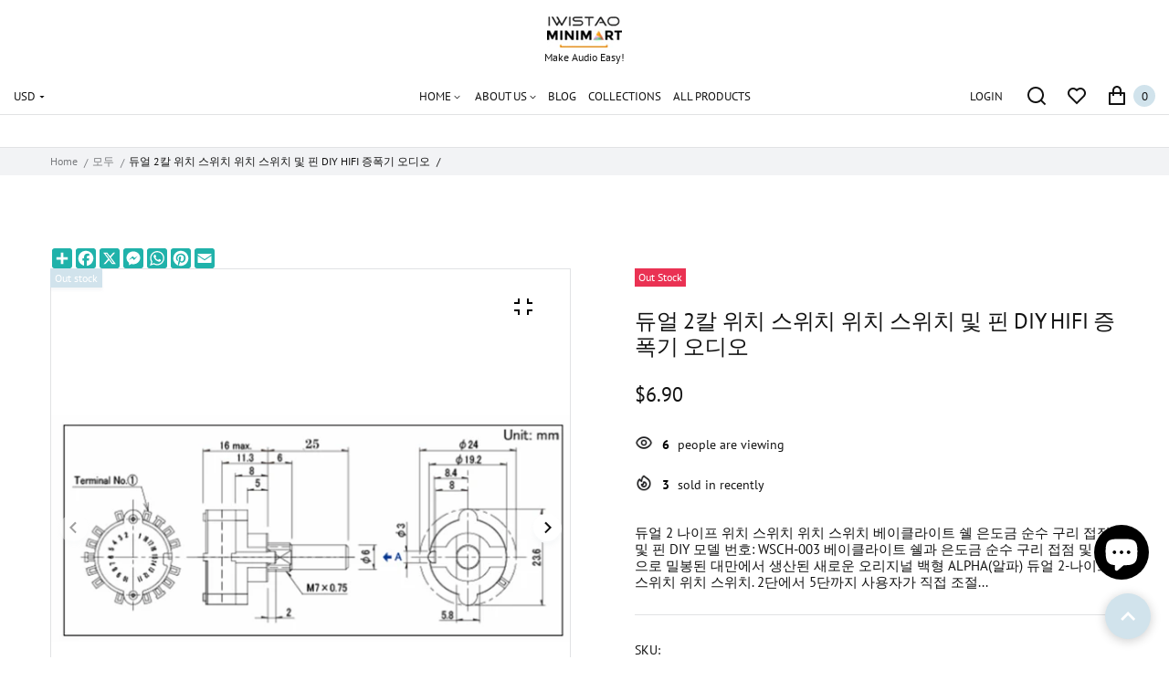

--- FILE ---
content_type: text/html; charset=utf-8
request_url: https://iwistao.com/ko/products/copy-of-dual-2-knife-position-switch-position-switch-and-pins-diy-hifi-amplifier-audio
body_size: 64353
content:
<!doctype html>
<html lang="ko" class="no-js" >
<head>
    <meta charset="utf-8">
    <meta http-equiv="X-UA-Compatible" content="IE=edge">
    <meta name="viewport" content="width=device-width,initial-scale=1">
    <meta name="theme-color" content="">
    <link rel="canonical" href="https://iwistao.com/ko/products/copy-of-dual-2-knife-position-switch-position-switch-and-pins-diy-hifi-amplifier-audio">
    <link rel="preconnect" href="https://cdn.shopify.com" crossorigin>
  
  
	
<link rel="preconnect" href="https://fonts.shopifycdn.com" crossorigin><title>
	듀얼 2-나이프 위치 스위치 위치 스위치 ALPHA 은도금
	
	
	&ndash; IWISTAO HIFI MINIMART
	
	</title><link rel="canonical" href="https://iwistao.com/ko/products/copy-of-dual-2-knife-position-switch-position-switch-and-pins-diy-hifi-amplifier-audio"><link rel="shortcut icon" href="//iwistao.com/cdn/shop/files/bestupsell_image_1538579501557_32x32.jpg?v=1704197618" type="image/png"><meta name="description" content="듀얼 2 나이프 위치 스위치 위치 스위치 대만 ALPHA 베이클라이트 쉘 은도금 순수 구리 접점 및 핀 DIY 새로운 원본 가방,">

<meta property="og:site_name" content="IWISTAO HIFI MINIMART">
<meta property="og:url" content="https://iwistao.com/ko/products/copy-of-dual-2-knife-position-switch-position-switch-and-pins-diy-hifi-amplifier-audio">
<meta property="og:title" content="듀얼 2-나이프 위치 스위치 위치 스위치 ALPHA 은도금">
<meta property="og:type" content="product">
<meta property="og:description" content="듀얼 2 나이프 위치 스위치 위치 스위치 대만 ALPHA 베이클라이트 쉘 은도금 순수 구리 접점 및 핀 DIY 새로운 원본 가방,"><meta property="og:image" content="http://iwistao.com/cdn/shop/products/ALPS1T2_1.jpg?v=1598516177">
  <meta property="og:image:secure_url" content="https://iwistao.com/cdn/shop/products/ALPS1T2_1.jpg?v=1598516177">
  <meta property="og:image:width" content="800">
  <meta property="og:image:height" content="349"><meta property="og:price:amount" content="6.90">
  <meta property="og:price:currency" content="USD"><meta name="twitter:card" content="summary_large_image">
<meta name="twitter:title" content="듀얼 2-나이프 위치 스위치 위치 스위치 ALPHA 은도금">
<meta name="twitter:description" content="듀얼 2 나이프 위치 스위치 위치 스위치 대만 ALPHA 베이클라이트 쉘 은도금 순수 구리 접점 및 핀 DIY 새로운 원본 가방,">

	
	
	
	<!--[if IE]>
	<meta http-equiv="X-UA-Compatible" content="IE=edge,chrome=1">
	<![endif]-->
	
	<!-- CSS -->
	


 

  <style data-shopify>

	@font-face {
  font-family: "PT Sans";
  font-weight: 400;
  font-style: normal;
  font-display: swap;
  src: url("//iwistao.com/cdn/fonts/pt_sans/ptsans_n4.83e02f6420db1e9af259d3d7856d73a9dc4fb7ab.woff2") format("woff2"),
       url("//iwistao.com/cdn/fonts/pt_sans/ptsans_n4.031cf9b26e734268d68c385b0ff08ff26d8b4b6b.woff") format("woff");
}

	@font-face {
  font-family: "PT Sans";
  font-weight: 400;
  font-style: normal;
  font-display: swap;
  src: url("//iwistao.com/cdn/fonts/pt_sans/ptsans_n4.83e02f6420db1e9af259d3d7856d73a9dc4fb7ab.woff2") format("woff2"),
       url("//iwistao.com/cdn/fonts/pt_sans/ptsans_n4.031cf9b26e734268d68c385b0ff08ff26d8b4b6b.woff") format("woff");
}

	
	
	@font-face {
  font-family: "PT Sans";
  font-weight: 700;
  font-style: normal;
  font-display: swap;
  src: url("//iwistao.com/cdn/fonts/pt_sans/ptsans_n7.304287b69b0b43b7d5b0f947011857fe41849126.woff2") format("woff2"),
       url("//iwistao.com/cdn/fonts/pt_sans/ptsans_n7.6044f7e686f0b0c443754a8289995e64f1aba322.woff") format("woff");
}

	@font-face {
  font-family: "PT Sans";
  font-weight: 400;
  font-style: italic;
  font-display: swap;
  src: url("//iwistao.com/cdn/fonts/pt_sans/ptsans_i4.13d0fa4d8e97d77e57a7b87d374df76447561c38.woff2") format("woff2"),
       url("//iwistao.com/cdn/fonts/pt_sans/ptsans_i4.1ffe088c0458ba08706c5025ac59c175cc6ceb8d.woff") format("woff");
}

	
	
	@font-face {
  font-family: "PT Sans";
  font-weight: 400;
  font-style: normal;
  font-display: swap;
  src: url("//iwistao.com/cdn/fonts/pt_sans/ptsans_n4.83e02f6420db1e9af259d3d7856d73a9dc4fb7ab.woff2") format("woff2"),
       url("//iwistao.com/cdn/fonts/pt_sans/ptsans_n4.031cf9b26e734268d68c385b0ff08ff26d8b4b6b.woff") format("woff");
}

	@font-face {
  font-family: "PT Sans";
  font-weight: 400;
  font-style: normal;
  font-display: swap;
  src: url("//iwistao.com/cdn/fonts/pt_sans/ptsans_n4.83e02f6420db1e9af259d3d7856d73a9dc4fb7ab.woff2") format("woff2"),
       url("//iwistao.com/cdn/fonts/pt_sans/ptsans_n4.031cf9b26e734268d68c385b0ff08ff26d8b4b6b.woff") format("woff");
}

	
	@font-face {
  font-family: "PT Sans";
  font-weight: 700;
  font-style: normal;
  font-display: swap;
  src: url("//iwistao.com/cdn/fonts/pt_sans/ptsans_n7.304287b69b0b43b7d5b0f947011857fe41849126.woff2") format("woff2"),
       url("//iwistao.com/cdn/fonts/pt_sans/ptsans_n7.6044f7e686f0b0c443754a8289995e64f1aba322.woff") format("woff");
}


	
	
	:root {
		/*  TYPOGRAPHY  */
		--base-font: "PT Sans", sans-serif;
		--base-font-size: 15px;
		--heading-font: "PT Sans", sans-serif;
		--heading-font-size-h1: 56px;
		--heading-font-size-h2: 42px;
		--heading-font-size: 30px;
		--heading-font-size-h4: 24px;
		--heading-font-size-h5: 20px;
		--heading-font-size-h6: 15px;
		--heading-font-weight: 400;
		/*  COLORS  */
		--color-primary: #d1e3ec;
		--color-secondary: #797b7e;
		--color-white: #ffffff;
		--color-black: #121212;
		--color-grey-1: #f7f7f7;
		--color-grey-2: #bec0c4;
		--color-grey-3: #797b7e;
		--color-grey-4: #505152;
		--color-grey-5: #669aa1;
		--color-grey-6: #e1e2e4;
		--color-text-field-text: #797b7e;
		--color-text-field-border: #e1e2e4;
		--color-text-field: #fff;
		--body-background-color: #ffffff;
		--base-font-color: #121212;
		--heading-font-color: #121212;
		--border-color: #e1e2e4;
		--links-color: #797b7e;
		--links-color-hover: #d1e3ec;
		--product-name-color: #121212;
		--product-name-color-hover: #d1e3ec;
		--product-name-color-secondary: #222222;
		--product-name-color-secondary-hover: #f14e08;
		--product-price-color: #121212;
		--product-regular-price-color: #797b7e;
		--product-price-sale-color: #e33838;
		--button-background-color: #121212;
		--button-text-color: #ffffff;
		--button-border-color: #121212;
		--button-hover-color: rgba(0,0,0,0);
		--button-hover-text-color: #121212;
		--button-hover-border-color: #121212;
		--primary-button-background-color: #d1e3ec;
		--primary-button-text-color: #121212;
		--primary-button-border-color: #d1e3ec;
		--primary-button-hover-background-color: #121212;
		--primary-button-hover-text-color: #ffffff;
		--primary-button-hover-border-color: #121212;
		--color-badge-new: #121212;
		--color-badge-sale: #e33838;
		--color-badge-outstocksale: #d1e3ec;
		--color-badge-custom-1: #1383df;
		--color-badge-custom-text-color-1: #1383df;
		--color-badge-custom-2: #394cb3;
		--color-badge-custom-text-color-2: #222222;
		--rout_gradient: 90deg;
		--gradient_color_1 : #64ecf5;
		--gradient_color_2 : #1cebbc;
		--gradient_start_color_1: 0%;
		--gradient_end_color_2: 100%;
		--rout2_gradient: 90deg;
		--gradient2_color_1 : #E3FDFF;
		--gradient2_color_2 : #E3FDF7;
		--gradient2_start_color_1: 0%;
		--gradient2_end_color_2: 100%;
		
	}
	
	  *,
	  *::before,
	  *::after {
	 	 box-sizing: inherit;
	  }
	
	  html {
	  	box-sizing: border-box;
	  	height: 100%;
	  }
	
	  body {
	  	display: grid;
	  	grid-template-rows: auto auto 1fr auto;
	  	grid-template-columns: 100%;
	  	min-height: 100%;
	  	margin: 0;
	  	-webkit-font-smoothing: antialiased;
	  	-moz-osx-font-smoothing: grayscale;
	  	color: var(--base-font-color);
	  	background: var(--body-background-color);
	  	font-family: var(--base-font);
	  	font-size: var(--base-font-size);
	  	font-weight: 400;
	  	line-height: 1.2;
	  }
	  
  </style>
	
	<link href="//iwistao.com/cdn/shop/t/48/assets/theme.css?v=96837301758402869671707265583" rel="stylesheet" type="text/css" media="all" />
  
 	
  
	

	
<link href="//iwistao.com/cdn/shop/t/48/assets/customer_styles.css?v=8262697970440785531705532134" rel="stylesheet" type="text/css" media="all" />
 
 
	<!-- JS -->
	
	<script>
		var theme = {
			moneyFormat: "${{amount}}",
			shopCurrency: "USD",
			moneyFormatCurrency: "${{amount}} USD"
		};
      
        var productCompare = false;
		
		document.documentElement.className = document.documentElement.className.replace('no-js', 'js');
	</script>

	


  <script src="//iwistao.com/cdn/shop/t/48/assets/jquery.min.js?v=94553740039041518111705532134"></script><!-- SHOPIFY SERVICE SCRIPTS -->
	<script>window.performance && window.performance.mark && window.performance.mark('shopify.content_for_header.start');</script><meta name="google-site-verification" content="jhYdPhCtQkXSvPj8ok3-TPEzehhwuQ8kW3m5WG5FjqU">
<meta id="shopify-digital-wallet" name="shopify-digital-wallet" content="/11056138/digital_wallets/dialog">
<link rel="alternate" hreflang="x-default" href="https://iwistao.com/products/copy-of-dual-2-knife-position-switch-position-switch-and-pins-diy-hifi-amplifier-audio">
<link rel="alternate" hreflang="en" href="https://iwistao.com/products/copy-of-dual-2-knife-position-switch-position-switch-and-pins-diy-hifi-amplifier-audio">
<link rel="alternate" hreflang="ja" href="https://iwistao.com/ja/products/copy-of-dual-2-knife-position-switch-position-switch-and-pins-diy-hifi-amplifier-audio">
<link rel="alternate" hreflang="ko" href="https://iwistao.com/ko/products/copy-of-dual-2-knife-position-switch-position-switch-and-pins-diy-hifi-amplifier-audio">
<link rel="alternate" hreflang="en-AU" href="https://iwistao.com/en-au/products/copy-of-dual-2-knife-position-switch-position-switch-and-pins-diy-hifi-amplifier-audio">
<link rel="alternate" hreflang="en-CA" href="https://iwistao.com/en-ca/products/copy-of-dual-2-knife-position-switch-position-switch-and-pins-diy-hifi-amplifier-audio">
<link rel="alternate" hreflang="en-FR" href="https://iwistao.com/en-fr/products/copy-of-dual-2-knife-position-switch-position-switch-and-pins-diy-hifi-amplifier-audio">
<link rel="alternate" hreflang="en-DE" href="https://iwistao.com/en-de/products/copy-of-dual-2-knife-position-switch-position-switch-and-pins-diy-hifi-amplifier-audio">
<link rel="alternate" hreflang="en-GB" href="https://iwistao.com/en-gb/products/copy-of-dual-2-knife-position-switch-position-switch-and-pins-diy-hifi-amplifier-audio">
<link rel="alternate" hreflang="en-NZ" href="https://iwistao.com/en-nz/products/copy-of-dual-2-knife-position-switch-position-switch-and-pins-diy-hifi-amplifier-audio">
<link rel="alternate" hreflang="en-PH" href="https://iwistao.com/en-ph/products/copy-of-dual-2-knife-position-switch-position-switch-and-pins-diy-hifi-amplifier-audio">
<link rel="alternate" hreflang="en-IT" href="https://iwistao.com/en-it/products/copy-of-dual-2-knife-position-switch-position-switch-and-pins-diy-hifi-amplifier-audio">
<link rel="alternate" hreflang="en-JP" href="https://iwistao.com/en-jp/products/copy-of-dual-2-knife-position-switch-position-switch-and-pins-diy-hifi-amplifier-audio">
<link rel="alternate" hreflang="en-KR" href="https://iwistao.com/en-kr/products/copy-of-dual-2-knife-position-switch-position-switch-and-pins-diy-hifi-amplifier-audio">
<link rel="alternate" hreflang="en-CH" href="https://iwistao.com/en-ch/products/copy-of-dual-2-knife-position-switch-position-switch-and-pins-diy-hifi-amplifier-audio">
<link rel="alternate" hreflang="en-NL" href="https://iwistao.com/en-nl/products/copy-of-dual-2-knife-position-switch-position-switch-and-pins-diy-hifi-amplifier-audio">
<link rel="alternate" hreflang="en-FI" href="https://iwistao.com/en-fi/products/copy-of-dual-2-knife-position-switch-position-switch-and-pins-diy-hifi-amplifier-audio">
<link rel="alternate" type="application/json+oembed" href="https://iwistao.com/ko/products/copy-of-dual-2-knife-position-switch-position-switch-and-pins-diy-hifi-amplifier-audio.oembed">
<script async="async" src="/checkouts/internal/preloads.js?locale=ko-US"></script>
<script id="shopify-features" type="application/json">{"accessToken":"d96b9f22893ad017f3e3970ab65068e0","betas":["rich-media-storefront-analytics"],"domain":"iwistao.com","predictiveSearch":true,"shopId":11056138,"locale":"ko"}</script>
<script>var Shopify = Shopify || {};
Shopify.shop = "iwistao-hifi-store.myshopify.com";
Shopify.locale = "ko";
Shopify.currency = {"active":"USD","rate":"1.0"};
Shopify.country = "US";
Shopify.theme = {"name":"Theme1124(new reviews)","id":127684280435,"schema_name":"Apparelix","schema_version":"4.1.1","theme_store_id":null,"role":"main"};
Shopify.theme.handle = "null";
Shopify.theme.style = {"id":null,"handle":null};
Shopify.cdnHost = "iwistao.com/cdn";
Shopify.routes = Shopify.routes || {};
Shopify.routes.root = "/ko/";</script>
<script type="module">!function(o){(o.Shopify=o.Shopify||{}).modules=!0}(window);</script>
<script>!function(o){function n(){var o=[];function n(){o.push(Array.prototype.slice.apply(arguments))}return n.q=o,n}var t=o.Shopify=o.Shopify||{};t.loadFeatures=n(),t.autoloadFeatures=n()}(window);</script>
<script id="shop-js-analytics" type="application/json">{"pageType":"product"}</script>
<script defer="defer" async type="module" src="//iwistao.com/cdn/shopifycloud/shop-js/modules/v2/client.init-shop-cart-sync_By747g-Y.ko.esm.js"></script>
<script defer="defer" async type="module" src="//iwistao.com/cdn/shopifycloud/shop-js/modules/v2/chunk.common_CvSR-vdi.esm.js"></script>
<script defer="defer" async type="module" src="//iwistao.com/cdn/shopifycloud/shop-js/modules/v2/chunk.modal_nXcElWTU.esm.js"></script>
<script type="module">
  await import("//iwistao.com/cdn/shopifycloud/shop-js/modules/v2/client.init-shop-cart-sync_By747g-Y.ko.esm.js");
await import("//iwistao.com/cdn/shopifycloud/shop-js/modules/v2/chunk.common_CvSR-vdi.esm.js");
await import("//iwistao.com/cdn/shopifycloud/shop-js/modules/v2/chunk.modal_nXcElWTU.esm.js");

  window.Shopify.SignInWithShop?.initShopCartSync?.({"fedCMEnabled":true,"windoidEnabled":true});

</script>
<script>(function() {
  var isLoaded = false;
  function asyncLoad() {
    if (isLoaded) return;
    isLoaded = true;
    var urls = ["\/\/static.zotabox.com\/4\/e\/4e832d3eae5d471d0b3eb631a2fa4de7\/widgets.js?shop=iwistao-hifi-store.myshopify.com","\/\/static.zotabox.com\/4\/e\/4e832d3eae5d471d0b3eb631a2fa4de7\/widgets.js?shop=iwistao-hifi-store.myshopify.com","https:\/\/cdn.ywxi.net\/js\/partner-shopify.js?shop=iwistao-hifi-store.myshopify.com","https:\/\/client.spinasale.com\/js\/spin-v3.js?shop=iwistao-hifi-store.myshopify.com","\/\/satcb.azureedge.net\/Scripts\/satcb.min.js?shop=iwistao-hifi-store.myshopify.com","https:\/\/formbuilder.hulkapps.com\/skeletopapp.js?shop=iwistao-hifi-store.myshopify.com","https:\/\/cdn.seguno.com\/storefront.js?v=1.0.0\u0026id=6b7879ff5aab4800946898ff6d2cf6fe\u0026bv=1664270633000\u0026cv=1742988944000\u0026shop=iwistao-hifi-store.myshopify.com","https:\/\/trustbadge.shopclimb.com\/files\/js\/dist\/trustbadge.min.js?shop=iwistao-hifi-store.myshopify.com","\/\/cdn.trustedsite.com\/js\/partner-shopify.js?shop=iwistao-hifi-store.myshopify.com","\/\/cdn.trustedsite.com\/js\/partner-shopify.js?shop=iwistao-hifi-store.myshopify.com"];
    for (var i = 0; i < urls.length; i++) {
      var s = document.createElement('script');
      s.type = 'text/javascript';
      s.async = true;
      s.src = urls[i];
      var x = document.getElementsByTagName('script')[0];
      x.parentNode.insertBefore(s, x);
    }
  };
  if(window.attachEvent) {
    window.attachEvent('onload', asyncLoad);
  } else {
    window.addEventListener('load', asyncLoad, false);
  }
})();</script>
<script id="__st">var __st={"a":11056138,"offset":-39600,"reqid":"f635f79f-5786-4894-853d-66d925bec3c4-1769709847","pageurl":"iwistao.com\/ko\/products\/copy-of-dual-2-knife-position-switch-position-switch-and-pins-diy-hifi-amplifier-audio","u":"98fb2b2b01fe","p":"product","rtyp":"product","rid":4575340462195};</script>
<script>window.ShopifyPaypalV4VisibilityTracking = true;</script>
<script id="captcha-bootstrap">!function(){'use strict';const t='contact',e='account',n='new_comment',o=[[t,t],['blogs',n],['comments',n],[t,'customer']],c=[[e,'customer_login'],[e,'guest_login'],[e,'recover_customer_password'],[e,'create_customer']],r=t=>t.map((([t,e])=>`form[action*='/${t}']:not([data-nocaptcha='true']) input[name='form_type'][value='${e}']`)).join(','),a=t=>()=>t?[...document.querySelectorAll(t)].map((t=>t.form)):[];function s(){const t=[...o],e=r(t);return a(e)}const i='password',u='form_key',d=['recaptcha-v3-token','g-recaptcha-response','h-captcha-response',i],f=()=>{try{return window.sessionStorage}catch{return}},m='__shopify_v',_=t=>t.elements[u];function p(t,e,n=!1){try{const o=window.sessionStorage,c=JSON.parse(o.getItem(e)),{data:r}=function(t){const{data:e,action:n}=t;return t[m]||n?{data:e,action:n}:{data:t,action:n}}(c);for(const[e,n]of Object.entries(r))t.elements[e]&&(t.elements[e].value=n);n&&o.removeItem(e)}catch(o){console.error('form repopulation failed',{error:o})}}const l='form_type',E='cptcha';function T(t){t.dataset[E]=!0}const w=window,h=w.document,L='Shopify',v='ce_forms',y='captcha';let A=!1;((t,e)=>{const n=(g='f06e6c50-85a8-45c8-87d0-21a2b65856fe',I='https://cdn.shopify.com/shopifycloud/storefront-forms-hcaptcha/ce_storefront_forms_captcha_hcaptcha.v1.5.2.iife.js',D={infoText:'hCaptcha에 의해 보호됨',privacyText:'개인정보 보호',termsText:'약관'},(t,e,n)=>{const o=w[L][v],c=o.bindForm;if(c)return c(t,g,e,D).then(n);var r;o.q.push([[t,g,e,D],n]),r=I,A||(h.body.append(Object.assign(h.createElement('script'),{id:'captcha-provider',async:!0,src:r})),A=!0)});var g,I,D;w[L]=w[L]||{},w[L][v]=w[L][v]||{},w[L][v].q=[],w[L][y]=w[L][y]||{},w[L][y].protect=function(t,e){n(t,void 0,e),T(t)},Object.freeze(w[L][y]),function(t,e,n,w,h,L){const[v,y,A,g]=function(t,e,n){const i=e?o:[],u=t?c:[],d=[...i,...u],f=r(d),m=r(i),_=r(d.filter((([t,e])=>n.includes(e))));return[a(f),a(m),a(_),s()]}(w,h,L),I=t=>{const e=t.target;return e instanceof HTMLFormElement?e:e&&e.form},D=t=>v().includes(t);t.addEventListener('submit',(t=>{const e=I(t);if(!e)return;const n=D(e)&&!e.dataset.hcaptchaBound&&!e.dataset.recaptchaBound,o=_(e),c=g().includes(e)&&(!o||!o.value);(n||c)&&t.preventDefault(),c&&!n&&(function(t){try{if(!f())return;!function(t){const e=f();if(!e)return;const n=_(t);if(!n)return;const o=n.value;o&&e.removeItem(o)}(t);const e=Array.from(Array(32),(()=>Math.random().toString(36)[2])).join('');!function(t,e){_(t)||t.append(Object.assign(document.createElement('input'),{type:'hidden',name:u})),t.elements[u].value=e}(t,e),function(t,e){const n=f();if(!n)return;const o=[...t.querySelectorAll(`input[type='${i}']`)].map((({name:t})=>t)),c=[...d,...o],r={};for(const[a,s]of new FormData(t).entries())c.includes(a)||(r[a]=s);n.setItem(e,JSON.stringify({[m]:1,action:t.action,data:r}))}(t,e)}catch(e){console.error('failed to persist form',e)}}(e),e.submit())}));const S=(t,e)=>{t&&!t.dataset[E]&&(n(t,e.some((e=>e===t))),T(t))};for(const o of['focusin','change'])t.addEventListener(o,(t=>{const e=I(t);D(e)&&S(e,y())}));const B=e.get('form_key'),M=e.get(l),P=B&&M;t.addEventListener('DOMContentLoaded',(()=>{const t=y();if(P)for(const e of t)e.elements[l].value===M&&p(e,B);[...new Set([...A(),...v().filter((t=>'true'===t.dataset.shopifyCaptcha))])].forEach((e=>S(e,t)))}))}(h,new URLSearchParams(w.location.search),n,t,e,['guest_login'])})(!0,!0)}();</script>
<script integrity="sha256-4kQ18oKyAcykRKYeNunJcIwy7WH5gtpwJnB7kiuLZ1E=" data-source-attribution="shopify.loadfeatures" defer="defer" src="//iwistao.com/cdn/shopifycloud/storefront/assets/storefront/load_feature-a0a9edcb.js" crossorigin="anonymous"></script>
<script data-source-attribution="shopify.dynamic_checkout.dynamic.init">var Shopify=Shopify||{};Shopify.PaymentButton=Shopify.PaymentButton||{isStorefrontPortableWallets:!0,init:function(){window.Shopify.PaymentButton.init=function(){};var t=document.createElement("script");t.src="https://iwistao.com/cdn/shopifycloud/portable-wallets/latest/portable-wallets.ko.js",t.type="module",document.head.appendChild(t)}};
</script>
<script data-source-attribution="shopify.dynamic_checkout.buyer_consent">
  function portableWalletsHideBuyerConsent(e){var t=document.getElementById("shopify-buyer-consent"),n=document.getElementById("shopify-subscription-policy-button");t&&n&&(t.classList.add("hidden"),t.setAttribute("aria-hidden","true"),n.removeEventListener("click",e))}function portableWalletsShowBuyerConsent(e){var t=document.getElementById("shopify-buyer-consent"),n=document.getElementById("shopify-subscription-policy-button");t&&n&&(t.classList.remove("hidden"),t.removeAttribute("aria-hidden"),n.addEventListener("click",e))}window.Shopify?.PaymentButton&&(window.Shopify.PaymentButton.hideBuyerConsent=portableWalletsHideBuyerConsent,window.Shopify.PaymentButton.showBuyerConsent=portableWalletsShowBuyerConsent);
</script>
<script data-source-attribution="shopify.dynamic_checkout.cart.bootstrap">document.addEventListener("DOMContentLoaded",(function(){function t(){return document.querySelector("shopify-accelerated-checkout-cart, shopify-accelerated-checkout")}if(t())Shopify.PaymentButton.init();else{new MutationObserver((function(e,n){t()&&(Shopify.PaymentButton.init(),n.disconnect())})).observe(document.body,{childList:!0,subtree:!0})}}));
</script>
<script id='scb4127' type='text/javascript' async='' src='https://iwistao.com/cdn/shopifycloud/privacy-banner/storefront-banner.js'></script><link id="shopify-accelerated-checkout-styles" rel="stylesheet" media="screen" href="https://iwistao.com/cdn/shopifycloud/portable-wallets/latest/accelerated-checkout-backwards-compat.css" crossorigin="anonymous">
<style id="shopify-accelerated-checkout-cart">
        #shopify-buyer-consent {
  margin-top: 1em;
  display: inline-block;
  width: 100%;
}

#shopify-buyer-consent.hidden {
  display: none;
}

#shopify-subscription-policy-button {
  background: none;
  border: none;
  padding: 0;
  text-decoration: underline;
  font-size: inherit;
  cursor: pointer;
}

#shopify-subscription-policy-button::before {
  box-shadow: none;
}

      </style>
<script id="sections-script" data-sections="section-product-recommendations,header,footer-3" defer="defer" src="//iwistao.com/cdn/shop/t/48/compiled_assets/scripts.js?v=3201"></script>
<script>window.performance && window.performance.mark && window.performance.mark('shopify.content_for_header.end');</script>
<!-- BEGIN app block: shopify://apps/hulk-form-builder/blocks/app-embed/b6b8dd14-356b-4725-a4ed-77232212b3c3 --><!-- BEGIN app snippet: hulkapps-formbuilder-theme-ext --><script type="text/javascript">
  
  if (typeof window.formbuilder_customer != "object") {
        window.formbuilder_customer = {}
  }

  window.hulkFormBuilder = {
    form_data: {},
    shop_data: {},
    settings_data: {"shop_settings":{"shop_customise_msgs":[],"default_customise_msgs":{"is_required":"is required","thank_you":"Thank you! The form was submitted successfully.","processing":"Processing...","valid_data":"Please provide valid data","valid_email":"Provide valid email format","valid_tags":"HTML Tags are not allowed","valid_phone":"Provide valid phone number","valid_captcha":"Please provide valid captcha response","valid_url":"Provide valid URL","only_number_alloud":"Provide valid number in","number_less":"must be less than","number_more":"must be more than","image_must_less":"Image must be less than 20MB","image_number":"Images allowed","image_extension":"Invalid extension! Please provide image file","error_image_upload":"Error in image upload. Please try again.","error_file_upload":"Error in file upload. Please try again.","your_response":"Your response","error_form_submit":"Error occur.Please try again after sometime.","email_submitted":"Form with this email is already submitted","invalid_email_by_zerobounce":"The email address you entered appears to be invalid. Please check it and try again.","download_file":"Download file","card_details_invalid":"Your card details are invalid","card_details":"Card details","please_enter_card_details":"Please enter card details","card_number":"Card number","exp_mm":"Exp MM","exp_yy":"Exp YY","crd_cvc":"CVV","payment_value":"Payment amount","please_enter_payment_amount":"Please enter payment amount","address1":"Address line 1","address2":"Address line 2","city":"City","province":"Province","zipcode":"Zip code","country":"Country","blocked_domain":"This form does not accept addresses from","file_must_less":"File must be less than 20MB","file_extension":"Invalid extension! Please provide file","only_file_number_alloud":"files allowed","previous":"Previous","next":"Next","must_have_a_input":"Please enter at least one field.","please_enter_required_data":"Please enter required data","atleast_one_special_char":"Include at least one special character","atleast_one_lowercase_char":"Include at least one lowercase character","atleast_one_uppercase_char":"Include at least one uppercase character","atleast_one_number":"Include at least one number","must_have_8_chars":"Must have 8 characters long","be_between_8_and_12_chars":"Be between 8 and 12 characters long","please_select":"Please Select","phone_submitted":"Form with this phone number is already submitted","user_res_parse_error":"Error while submitting the form","valid_same_values":"values must be same","product_choice_clear_selection":"Clear Selection","picture_choice_clear_selection":"Clear Selection","remove_all_for_file_image_upload":"Remove All","invalid_file_type_for_image_upload":"You can't upload files of this type.","invalid_file_type_for_signature_upload":"You can't upload files of this type.","max_files_exceeded_for_file_upload":"You can not upload any more files.","max_files_exceeded_for_image_upload":"You can not upload any more files.","file_already_exist":"File already uploaded","max_limit_exceed":"You have added the maximum number of text fields.","cancel_upload_for_file_upload":"Cancel upload","cancel_upload_for_image_upload":"Cancel upload","cancel_upload_for_signature_upload":"Cancel upload"},"shop_blocked_domains":[]}},
    features_data: {"shop_plan_features":{"shop_plan_features":["unlimited-forms","full-design-customization","export-form-submissions","multiple-recipients-for-form-submissions","multiple-admin-notifications","enable-captcha","unlimited-file-uploads","save-submitted-form-data","set-auto-response-message","conditional-logic","form-banner","save-as-draft-facility","include-user-response-in-admin-email","disable-form-submission","file-upload"]}},
    shop: null,
    shop_id: null,
    plan_features: null,
    validateDoubleQuotes: false,
    assets: {
      extraFunctions: "https://cdn.shopify.com/extensions/019bb5ee-ec40-7527-955d-c1b8751eb060/form-builder-by-hulkapps-50/assets/extra-functions.js",
      extraStyles: "https://cdn.shopify.com/extensions/019bb5ee-ec40-7527-955d-c1b8751eb060/form-builder-by-hulkapps-50/assets/extra-styles.css",
      bootstrapStyles: "https://cdn.shopify.com/extensions/019bb5ee-ec40-7527-955d-c1b8751eb060/form-builder-by-hulkapps-50/assets/theme-app-extension-bootstrap.css"
    },
    translations: {
      htmlTagNotAllowed: "HTML Tags are not allowed",
      sqlQueryNotAllowed: "SQL Queries are not allowed",
      doubleQuoteNotAllowed: "Double quotes are not allowed",
      vorwerkHttpWwwNotAllowed: "The words \u0026#39;http\u0026#39; and \u0026#39;www\u0026#39; are not allowed. Please remove them and try again.",
      maxTextFieldsReached: "You have added the maximum number of text fields.",
      avoidNegativeWords: "Avoid negative words: Don\u0026#39;t use negative words in your contact message.",
      customDesignOnly: "This form is for custom designs requests. For general inquiries please contact our team at info@stagheaddesigns.com",
      zerobounceApiErrorMsg: "We couldn\u0026#39;t verify your email due to a technical issue. Please try again later.",
    }

  }

  

  window.FbThemeAppExtSettingsHash = {}
  
</script><!-- END app snippet --><!-- END app block --><!-- BEGIN app block: shopify://apps/judge-me-reviews/blocks/judgeme_core/61ccd3b1-a9f2-4160-9fe9-4fec8413e5d8 --><!-- Start of Judge.me Core -->






<link rel="dns-prefetch" href="https://cdnwidget.judge.me">
<link rel="dns-prefetch" href="https://cdn.judge.me">
<link rel="dns-prefetch" href="https://cdn1.judge.me">
<link rel="dns-prefetch" href="https://api.judge.me">

<script data-cfasync='false' class='jdgm-settings-script'>window.jdgmSettings={"pagination":5,"disable_web_reviews":false,"badge_no_review_text":"리뷰 없음","badge_n_reviews_text":"{{ n }}개의 리뷰","badge_star_color":"#E79212","hide_badge_preview_if_no_reviews":true,"badge_hide_text":false,"enforce_center_preview_badge":false,"widget_title":"고객 리뷰","widget_open_form_text":"리뷰 작성하기","widget_close_form_text":"리뷰 취소","widget_refresh_page_text":"페이지 새로고침","widget_summary_text":"{{ number_of_reviews }}개의 리뷰 기준","widget_no_review_text":"첫 리뷰를 작성해 보세요","widget_name_field_text":"표시 이름","widget_verified_name_field_text":"인증된 이름 (공개)","widget_name_placeholder_text":"표시 이름","widget_required_field_error_text":"이 필드는 필수입니다.","widget_email_field_text":"이메일 주소","widget_verified_email_field_text":"인증된 이메일 (비공개, 수정 불가)","widget_email_placeholder_text":"이메일 주소 (비공개)","widget_email_field_error_text":"유효한 이메일 주소를 입력해 주세요.","widget_rating_field_text":"평점","widget_review_title_field_text":"리뷰 제목","widget_review_title_placeholder_text":"리뷰에 제목을 붙여주세요","widget_review_body_field_text":"리뷰 내용","widget_review_body_placeholder_text":"여기에 작성을 시작하세요...","widget_pictures_field_text":"사진/동영상 (선택사항)","widget_submit_review_text":"리뷰 제출","widget_submit_verified_review_text":"인증된 리뷰 제출","widget_submit_success_msg_with_auto_publish":"감사합니다! 잠시 후 페이지를 새로고침하여 귀하의 리뷰를 확인하세요. \u003ca href='https://judge.me/login' target='_blank' rel='nofollow noopener'\u003eJudge.me\u003c/a\u003e에 로그인하여 리뷰를 삭제하거나 수정할 수 있습니다","widget_submit_success_msg_no_auto_publish":"감사합니다! 상점 관리자의 승인을 받는 즉시 귀하의 리뷰가 게시될 것입니다. \u003ca href='https://judge.me/login' target='_blank' rel='nofollow noopener'\u003eJudge.me\u003c/a\u003e에 로그인하여 리뷰를 삭제하거나 수정할 수 있습니다","widget_show_default_reviews_out_of_total_text":"{{ n_reviews }}개의 리뷰 중 {{ n_reviews_shown }}개 표시 중.","widget_show_all_link_text":"모두 보기","widget_show_less_link_text":"간략히 보기","widget_author_said_text":"{{ reviewer_name }}님의 평가:","widget_days_text":"{{ n }}일 전","widget_weeks_text":"{{ n }}주 전","widget_months_text":"{{ n }}개월 전","widget_years_text":"{{ n }}년 전","widget_yesterday_text":"어제","widget_today_text":"오늘","widget_replied_text":"\u003e\u003e {{ shop_name }} 답변:","widget_read_more_text":"더 읽기","widget_reviewer_name_as_initial":"","widget_rating_filter_color":"#fbcd0a","widget_rating_filter_see_all_text":"모든 리뷰 보기","widget_sorting_most_recent_text":"최신순","widget_sorting_highest_rating_text":"평점 높은순","widget_sorting_lowest_rating_text":"평점 낮은순","widget_sorting_with_pictures_text":"사진만","widget_sorting_most_helpful_text":"가장 유용한순","widget_open_question_form_text":"질문하기","widget_reviews_subtab_text":"리뷰","widget_questions_subtab_text":"질문","widget_question_label_text":"질문","widget_answer_label_text":"답변","widget_question_placeholder_text":"여기에 질문을 작성해 주세요","widget_submit_question_text":"질문 제출","widget_question_submit_success_text":"질문을 보내주셔서 감사합니다! 답변이 달리면 알려드리겠습니다.","widget_star_color":"#E79212","verified_badge_text":"인증됨","verified_badge_bg_color":"","verified_badge_text_color":"","verified_badge_placement":"left-of-reviewer-name","widget_review_max_height":"","widget_hide_border":false,"widget_social_share":false,"widget_thumb":false,"widget_review_location_show":false,"widget_location_format":"","all_reviews_include_out_of_store_products":true,"all_reviews_out_of_store_text":"(상점 외부)","all_reviews_pagination":100,"all_reviews_product_name_prefix_text":"관련","enable_review_pictures":true,"enable_question_anwser":false,"widget_theme":"default","review_date_format":"mm/dd/yyyy","default_sort_method":"most-recent","widget_product_reviews_subtab_text":"제품 리뷰","widget_shop_reviews_subtab_text":"상점 리뷰","widget_other_products_reviews_text":"다른 제품 리뷰","widget_store_reviews_subtab_text":"상점 리뷰","widget_no_store_reviews_text":"This store hasn't received any reviews yet","widget_web_restriction_product_reviews_text":"이 제품에 대한 리뷰가 아직 없습니다","widget_no_items_text":"항목을 찾을 수 없습니다","widget_show_more_text":"더 보기","widget_write_a_store_review_text":"상점 리뷰 작성하기","widget_other_languages_heading":"다른 언어로 된 리뷰","widget_translate_review_text":"리뷰를 {{ language }}로 번역","widget_translating_review_text":"번역 중...","widget_show_original_translation_text":"원본 보기 ({{ language }})","widget_translate_review_failed_text":"리뷰를 번역할 수 없습니다.","widget_translate_review_retry_text":"다시 시도","widget_translate_review_try_again_later_text":"나중에 다시 시도하세요","show_product_url_for_grouped_product":false,"widget_sorting_pictures_first_text":"사진 우선","show_pictures_on_all_rev_page_mobile":false,"show_pictures_on_all_rev_page_desktop":false,"floating_tab_hide_mobile_install_preference":false,"floating_tab_button_name":"★ 리뷰","floating_tab_title":"고객이 저희를 대신해 이야기합니다","floating_tab_button_color":"","floating_tab_button_background_color":"","floating_tab_url":"","floating_tab_url_enabled":false,"floating_tab_tab_style":"text","all_reviews_text_badge_text":"고객이 {{ shop.metafields.judgeme.all_reviews_count }}개의 리뷰를 기반으로 {{ shop.metafields.judgeme.all_reviews_rating | round: 1 }}/5점을 주었습니다.","all_reviews_text_badge_text_branded_style":"{{ shop.metafields.judgeme.all_reviews_count }}개의 리뷰를 기반으로 5점 만점에 {{ shop.metafields.judgeme.all_reviews_rating | round: 1 }}점","is_all_reviews_text_badge_a_link":false,"show_stars_for_all_reviews_text_badge":false,"all_reviews_text_badge_url":"","all_reviews_text_style":"branded","all_reviews_text_color_style":"judgeme_brand_color","all_reviews_text_color":"#108474","all_reviews_text_show_jm_brand":true,"featured_carousel_show_header":true,"featured_carousel_title":"고객이 저희를 대신해 이야기합니다","testimonials_carousel_title":"고객이 저희를 대신해 이야기합니다","videos_carousel_title":"고객이 저희를 대신해 이야기합니다","cards_carousel_title":"고객들이 저희를 대신해 이야기합니다","featured_carousel_count_text":"{{ n }}개의 리뷰 중에서","featured_carousel_add_link_to_all_reviews_page":false,"featured_carousel_url":"","featured_carousel_show_images":true,"featured_carousel_autoslide_interval":5,"featured_carousel_arrows_on_the_sides":false,"featured_carousel_height":250,"featured_carousel_width":80,"featured_carousel_image_size":0,"featured_carousel_image_height":250,"featured_carousel_arrow_color":"#eeeeee","verified_count_badge_style":"branded","verified_count_badge_orientation":"horizontal","verified_count_badge_color_style":"judgeme_brand_color","verified_count_badge_color":"#108474","is_verified_count_badge_a_link":false,"verified_count_badge_url":"","verified_count_badge_show_jm_brand":true,"widget_rating_preset_default":5,"widget_first_sub_tab":"product-reviews","widget_show_histogram":true,"widget_histogram_use_custom_color":false,"widget_pagination_use_custom_color":false,"widget_star_use_custom_color":true,"widget_verified_badge_use_custom_color":false,"widget_write_review_use_custom_color":false,"picture_reminder_submit_button":"사진 업로드","enable_review_videos":true,"mute_video_by_default":false,"widget_sorting_videos_first_text":"동영상 우선","widget_review_pending_text":"대기 중","featured_carousel_items_for_large_screen":3,"social_share_options_order":"Facebook,Twitter","remove_microdata_snippet":true,"disable_json_ld":false,"enable_json_ld_products":false,"preview_badge_show_question_text":false,"preview_badge_no_question_text":"질문 없음","preview_badge_n_question_text":"{{ number_of_questions }}개의 질문","qa_badge_show_icon":false,"qa_badge_position":"same-row","remove_judgeme_branding":false,"widget_add_search_bar":false,"widget_search_bar_placeholder":"찾다","widget_sorting_verified_only_text":"인증된 것만","featured_carousel_theme":"default","featured_carousel_show_rating":true,"featured_carousel_show_title":true,"featured_carousel_show_body":true,"featured_carousel_show_date":false,"featured_carousel_show_reviewer":true,"featured_carousel_show_product":false,"featured_carousel_header_background_color":"#108474","featured_carousel_header_text_color":"#ffffff","featured_carousel_name_product_separator":"reviewed","featured_carousel_full_star_background":"#108474","featured_carousel_empty_star_background":"#dadada","featured_carousel_vertical_theme_background":"#f9fafb","featured_carousel_verified_badge_enable":true,"featured_carousel_verified_badge_color":"#108474","featured_carousel_border_style":"round","featured_carousel_review_line_length_limit":3,"featured_carousel_more_reviews_button_text":"더 많은 리뷰 읽기","featured_carousel_view_product_button_text":"제품 보기","all_reviews_page_load_reviews_on":"scroll","all_reviews_page_load_more_text":"더 많은 리뷰 불러오기","disable_fb_tab_reviews":false,"enable_ajax_cdn_cache":false,"widget_advanced_speed_features":5,"widget_public_name_text":"다음과 같이","default_reviewer_name":"John Smith","default_reviewer_name_has_non_latin":true,"widget_reviewer_anonymous":"익명","medals_widget_title":"Judge.me 리뷰 메달","medals_widget_background_color":"#f9fafb","medals_widget_position":"footer_all_pages","medals_widget_border_color":"#f9fafb","medals_widget_verified_text_position":"left","medals_widget_use_monochromatic_version":false,"medals_widget_elements_color":"#108474","show_reviewer_avatar":true,"widget_invalid_yt_video_url_error_text":"유튜브 동영상 URL이 아닙니다","widget_max_length_field_error_text":"{0}자 이하로 입력해 주세요.","widget_show_country_flag":false,"widget_show_collected_via_shop_app":true,"widget_verified_by_shop_badge_style":"light","widget_verified_by_shop_text":"상점에서 인증됨","widget_show_photo_gallery":true,"widget_load_with_code_splitting":true,"widget_ugc_install_preference":false,"widget_ugc_title":"저희가 만들고, 여러분이 공유한 것","widget_ugc_subtitle":"태그하시면 여러분의 사진이 저희 페이지에 게시됩니다","widget_ugc_arrows_color":"#ffffff","widget_ugc_primary_button_text":"지금 구매","widget_ugc_primary_button_background_color":"#108474","widget_ugc_primary_button_text_color":"#ffffff","widget_ugc_primary_button_border_width":"0","widget_ugc_primary_button_border_style":"none","widget_ugc_primary_button_border_color":"#108474","widget_ugc_primary_button_border_radius":"25","widget_ugc_secondary_button_text":"더 불러오기","widget_ugc_secondary_button_background_color":"#ffffff","widget_ugc_secondary_button_text_color":"#108474","widget_ugc_secondary_button_border_width":"2","widget_ugc_secondary_button_border_style":"solid","widget_ugc_secondary_button_border_color":"#108474","widget_ugc_secondary_button_border_radius":"25","widget_ugc_reviews_button_text":"리뷰 보기","widget_ugc_reviews_button_background_color":"#ffffff","widget_ugc_reviews_button_text_color":"#108474","widget_ugc_reviews_button_border_width":"2","widget_ugc_reviews_button_border_style":"solid","widget_ugc_reviews_button_border_color":"#108474","widget_ugc_reviews_button_border_radius":"25","widget_ugc_reviews_button_link_to":"judgeme-reviews-page","widget_ugc_show_post_date":true,"widget_ugc_max_width":"800","widget_rating_metafield_value_type":true,"widget_primary_color":"#E79212","widget_enable_secondary_color":false,"widget_secondary_color":"#339999","widget_summary_average_rating_text":"5점 만점에 {{ average_rating }}점","widget_media_grid_title":"고객 사진 및 동영상","widget_media_grid_see_more_text":"더 보기","widget_round_style":false,"widget_show_product_medals":false,"widget_verified_by_judgeme_text":"Judge.me에서 인증됨","widget_show_store_medals":true,"widget_verified_by_judgeme_text_in_store_medals":"Judge.me에서 인증됨","widget_media_field_exceed_quantity_message":"죄송합니다, 하나의 리뷰에는 최대 {{ max_media }}개만 허용됩니다.","widget_media_field_exceed_limit_message":"{{ file_name }}이(가) 너무 큽니다. {{ size_limit }}MB 미만의 {{ media_type }}을(를) 선택해 주세요.","widget_review_submitted_text":"리뷰가 제출되었습니다!","widget_question_submitted_text":"질문이 제출되었습니다!","widget_close_form_text_question":"취소","widget_write_your_answer_here_text":"여기에 답변을 작성하세요","widget_enabled_branded_link":true,"widget_show_collected_by_judgeme":false,"widget_reviewer_name_color":"","widget_write_review_text_color":"","widget_write_review_bg_color":"","widget_collected_by_judgeme_text":"Judge.me에서 수집됨","widget_pagination_type":"standard","widget_load_more_text":"더 불러오기","widget_load_more_color":"#108474","widget_full_review_text":"전체 리뷰","widget_read_more_reviews_text":"더 많은 리뷰 읽기","widget_read_questions_text":"질문 읽기","widget_questions_and_answers_text":"질문 및 답변","widget_verified_by_text":"인증 기관","widget_verified_text":"인증됨","widget_number_of_reviews_text":"{{ number_of_reviews }}개의 리뷰","widget_back_button_text":"뒤로","widget_next_button_text":"다음","widget_custom_forms_filter_button":"필터","custom_forms_style":"horizontal","widget_show_review_information":false,"how_reviews_are_collected":"리뷰는 어떻게 수집되나요?","widget_show_review_keywords":false,"widget_gdpr_statement":"귀하의 데이터 사용 방법: 귀하가 남긴 리뷰에 관해서만, 필요한 경우에만 연락을 드립니다. 리뷰를 제출함으로써 Judge.me의 \u003ca href='https://judge.me/terms' target='_blank' rel='nofollow noopener'\u003e이용약관\u003c/a\u003e, \u003ca href='https://judge.me/privacy' target='_blank' rel='nofollow noopener'\u003e개인정보 보호정책\u003c/a\u003e 및 \u003ca href='https://judge.me/content-policy' target='_blank' rel='nofollow noopener'\u003e콘텐츠 정책\u003c/a\u003e에 동의하는 것입니다.","widget_multilingual_sorting_enabled":false,"widget_translate_review_content_enabled":false,"widget_translate_review_content_method":"manual","popup_widget_review_selection":"automatically_with_pictures","popup_widget_round_border_style":true,"popup_widget_show_title":true,"popup_widget_show_body":true,"popup_widget_show_reviewer":false,"popup_widget_show_product":true,"popup_widget_show_pictures":true,"popup_widget_use_review_picture":true,"popup_widget_show_on_home_page":true,"popup_widget_show_on_product_page":true,"popup_widget_show_on_collection_page":true,"popup_widget_show_on_cart_page":true,"popup_widget_position":"bottom_left","popup_widget_first_review_delay":5,"popup_widget_duration":5,"popup_widget_interval":5,"popup_widget_review_count":5,"popup_widget_hide_on_mobile":true,"review_snippet_widget_round_border_style":true,"review_snippet_widget_card_color":"#FFFFFF","review_snippet_widget_slider_arrows_background_color":"#FFFFFF","review_snippet_widget_slider_arrows_color":"#000000","review_snippet_widget_star_color":"#108474","show_product_variant":false,"all_reviews_product_variant_label_text":"변형: ","widget_show_verified_branding":false,"widget_ai_summary_title":"고객 의견","widget_ai_summary_disclaimer":"최근 고객 리뷰를 기반으로 한 AI 기반 리뷰 요약","widget_show_ai_summary":false,"widget_show_ai_summary_bg":false,"widget_show_review_title_input":true,"redirect_reviewers_invited_via_email":"review_widget","request_store_review_after_product_review":false,"request_review_other_products_in_order":false,"review_form_color_scheme":"default","review_form_corner_style":"square","review_form_star_color":{},"review_form_text_color":"#333333","review_form_background_color":"#ffffff","review_form_field_background_color":"#fafafa","review_form_button_color":{},"review_form_button_text_color":"#ffffff","review_form_modal_overlay_color":"#000000","review_content_screen_title_text":"이 제품을 어떻게 평가하시겠습니까?","review_content_introduction_text":"귀하의 경험에 대해 조금 공유해 주시면 감사하겠습니다.","store_review_form_title_text":"이 스토어를 어떻게 평가하시겠습니까?","store_review_form_introduction_text":"귀하의 경험에 대해 조금 공유해 주시면 감사하겠습니다.","show_review_guidance_text":true,"one_star_review_guidance_text":"나쁜","five_star_review_guidance_text":"좋은","customer_information_screen_title_text":"귀하에 대해","customer_information_introduction_text":"귀하에 대해 더 알려주세요.","custom_questions_screen_title_text":"더 자세한 경험","custom_questions_introduction_text":"귀하의 경험에 대해 더 잘 이해할 수 있도록 몇 가지 질문을 준비했습니다.","review_submitted_screen_title_text":"리뷰 감사합니다!","review_submitted_screen_thank_you_text":"현재 처리 중이며 곧 스토어에 표시될 예정입니다.","review_submitted_screen_email_verification_text":"방금 보낸 링크를 클릭하여 이메일을 확인해 주세요. 이를 통해 리뷰의 신뢰성을 유지할 수 있습니다.","review_submitted_request_store_review_text":"저희와 함께한 쇼핑 경험을 공유해주시겠어요?","review_submitted_review_other_products_text":"이 제품들을 리뷰해주시겠어요?","store_review_screen_title_text":"구매 경험을 공유하시겠습니까?","store_review_introduction_text":"피드백을 소중히 생각하며 개선에 활용하고 있습니다. 생각이나 제안이 있다면 공유해 주세요.","reviewer_media_screen_title_picture_text":"사진 공유","reviewer_media_introduction_picture_text":"리뷰를 뒷받침하는 사진을 업로드하세요.","reviewer_media_screen_title_video_text":"비디오 공유","reviewer_media_introduction_video_text":"리뷰를 뒷받침하는 비디오를 업로드하세요.","reviewer_media_screen_title_picture_or_video_text":"사진 또는 비디오 공유","reviewer_media_introduction_picture_or_video_text":"리뷰를 뒷받침하는 사진 또는 비디오를 업로드하세요.","reviewer_media_youtube_url_text":"여기에 Youtube URL을 붙여넣으세요","advanced_settings_next_step_button_text":"다음","advanced_settings_close_review_button_text":"닫기","modal_write_review_flow":false,"write_review_flow_required_text":"필수","write_review_flow_privacy_message_text":"개인 정보를 존중합니다.","write_review_flow_anonymous_text":"익명 리뷰","write_review_flow_visibility_text":"이것은 다른 고객들에게 표시되지 않습니다.","write_review_flow_multiple_selection_help_text":"원하는 만큼 선택하세요","write_review_flow_single_selection_help_text":"하나의 옵션을 선택하세요","write_review_flow_required_field_error_text":"이 필드는 필수입니다","write_review_flow_invalid_email_error_text":"유효한 이메일 주소를 입력해주세요","write_review_flow_max_length_error_text":"최대 {{ max_length }}자.","write_review_flow_media_upload_text":"\u003cb\u003e클릭하여 업로드\u003c/b\u003e 또는 드래그 앤 드롭","write_review_flow_gdpr_statement":"필요한 경우에만 귀하의 리뷰에 대해 연락드립니다. 리뷰를 제출함으로써 당사의 \u003ca href='https://judge.me/terms' target='_blank' rel='nofollow noopener'\u003e이용약관\u003c/a\u003e 및 \u003ca href='https://judge.me/privacy' target='_blank' rel='nofollow noopener'\u003e개인정보 보호정책\u003c/a\u003e에 동의하는 것입니다.","rating_only_reviews_enabled":false,"show_negative_reviews_help_screen":false,"new_review_flow_help_screen_rating_threshold":3,"negative_review_resolution_screen_title_text":"더 자세히 알려주세요","negative_review_resolution_text":"고객님의 경험이 저희에게 중요합니다. 구매에 문제가 있었다면, 저희가 도와드리겠습니다. 언제든 연락해 주시고, 상황을 개선할 기회를 주시면 감사하겠습니다.","negative_review_resolution_button_text":"문의하기","negative_review_resolution_proceed_with_review_text":"리뷰 남기기","negative_review_resolution_subject":"{{ shop_name }} 구매 관련 문제.{{ order_name }}","preview_badge_collection_page_install_status":false,"widget_review_custom_css":"","preview_badge_custom_css":"","preview_badge_stars_count":"5-stars","featured_carousel_custom_css":"","floating_tab_custom_css":"","all_reviews_widget_custom_css":"","medals_widget_custom_css":"","verified_badge_custom_css":"","all_reviews_text_custom_css":"","transparency_badges_collected_via_store_invite":false,"transparency_badges_from_another_provider":false,"transparency_badges_collected_from_store_visitor":false,"transparency_badges_collected_by_verified_review_provider":false,"transparency_badges_earned_reward":false,"transparency_badges_collected_via_store_invite_text":"상점 초대에 의한 리뷰 수집","transparency_badges_from_another_provider_text":"다른 공급자에서 수집된 리뷰","transparency_badges_collected_from_store_visitor_text":"상점 방문자에 의한 리뷰 수집","transparency_badges_written_in_google_text":"Google에 작성된 리뷰","transparency_badges_written_in_etsy_text":"Etsy에 작성된 리뷰","transparency_badges_written_in_shop_app_text":"Shop App에 작성된 리뷰","transparency_badges_earned_reward_text":"미래 구매에 대한 보상을 받은 리뷰","product_review_widget_per_page":10,"widget_store_review_label_text":"스토어 리뷰","checkout_comment_extension_title_on_product_page":"Customer Comments","checkout_comment_extension_num_latest_comment_show":5,"checkout_comment_extension_format":"name_and_timestamp","checkout_comment_customer_name":"last_initial","checkout_comment_comment_notification":true,"preview_badge_collection_page_install_preference":false,"preview_badge_home_page_install_preference":false,"preview_badge_product_page_install_preference":false,"review_widget_install_preference":"","review_carousel_install_preference":false,"floating_reviews_tab_install_preference":"none","verified_reviews_count_badge_install_preference":false,"all_reviews_text_install_preference":false,"review_widget_best_location":false,"judgeme_medals_install_preference":false,"review_widget_revamp_enabled":false,"review_widget_qna_enabled":false,"review_widget_header_theme":"minimal","review_widget_widget_title_enabled":true,"review_widget_header_text_size":"medium","review_widget_header_text_weight":"regular","review_widget_average_rating_style":"compact","review_widget_bar_chart_enabled":true,"review_widget_bar_chart_type":"numbers","review_widget_bar_chart_style":"standard","review_widget_expanded_media_gallery_enabled":false,"review_widget_reviews_section_theme":"standard","review_widget_image_style":"thumbnails","review_widget_review_image_ratio":"square","review_widget_stars_size":"medium","review_widget_verified_badge":"standard_text","review_widget_review_title_text_size":"medium","review_widget_review_text_size":"medium","review_widget_review_text_length":"medium","review_widget_number_of_columns_desktop":3,"review_widget_carousel_transition_speed":5,"review_widget_custom_questions_answers_display":"always","review_widget_button_text_color":"#FFFFFF","review_widget_text_color":"#000000","review_widget_lighter_text_color":"#7B7B7B","review_widget_corner_styling":"soft","review_widget_review_word_singular":"리뷰","review_widget_review_word_plural":"리뷰","review_widget_voting_label":"도움이 됐나요?","review_widget_shop_reply_label":"{{ shop_name }}의 답변:","review_widget_filters_title":"필터","qna_widget_question_word_singular":"질문","qna_widget_question_word_plural":"질문","qna_widget_answer_reply_label":"{{ answerer_name }}의 답변:","qna_content_screen_title_text":"이 제품에 대한 질문","qna_widget_question_required_field_error_text":"질문을 입력해 주세요.","qna_widget_flow_gdpr_statement":"필요한 경우에만 귀하의 질문에 대해 연락드립니다. 질문을 제출함으로써 당사의 \u003ca href='https://judge.me/terms' target='_blank' rel='nofollow noopener'\u003e이용약관\u003c/a\u003e 및 \u003ca href='https://judge.me/privacy' target='_blank' rel='nofollow noopener'\u003e개인정보 보호정책\u003c/a\u003e에 동의하는 것입니다.","qna_widget_question_submitted_text":"질문 감사합니다!","qna_widget_close_form_text_question":"닫기","qna_widget_question_submit_success_text":"귀하의 질문에 대한 답변이 등록되었습니다. 귀하에게 이메일로 알려드립니다.","all_reviews_widget_v2025_enabled":false,"all_reviews_widget_v2025_header_theme":"default","all_reviews_widget_v2025_widget_title_enabled":true,"all_reviews_widget_v2025_header_text_size":"medium","all_reviews_widget_v2025_header_text_weight":"regular","all_reviews_widget_v2025_average_rating_style":"compact","all_reviews_widget_v2025_bar_chart_enabled":true,"all_reviews_widget_v2025_bar_chart_type":"numbers","all_reviews_widget_v2025_bar_chart_style":"standard","all_reviews_widget_v2025_expanded_media_gallery_enabled":false,"all_reviews_widget_v2025_show_store_medals":true,"all_reviews_widget_v2025_show_photo_gallery":true,"all_reviews_widget_v2025_show_review_keywords":false,"all_reviews_widget_v2025_show_ai_summary":false,"all_reviews_widget_v2025_show_ai_summary_bg":false,"all_reviews_widget_v2025_add_search_bar":false,"all_reviews_widget_v2025_default_sort_method":"most-recent","all_reviews_widget_v2025_reviews_per_page":10,"all_reviews_widget_v2025_reviews_section_theme":"default","all_reviews_widget_v2025_image_style":"thumbnails","all_reviews_widget_v2025_review_image_ratio":"square","all_reviews_widget_v2025_stars_size":"medium","all_reviews_widget_v2025_verified_badge":"bold_badge","all_reviews_widget_v2025_review_title_text_size":"medium","all_reviews_widget_v2025_review_text_size":"medium","all_reviews_widget_v2025_review_text_length":"medium","all_reviews_widget_v2025_number_of_columns_desktop":3,"all_reviews_widget_v2025_carousel_transition_speed":5,"all_reviews_widget_v2025_custom_questions_answers_display":"always","all_reviews_widget_v2025_show_product_variant":false,"all_reviews_widget_v2025_show_reviewer_avatar":true,"all_reviews_widget_v2025_reviewer_name_as_initial":"","all_reviews_widget_v2025_review_location_show":false,"all_reviews_widget_v2025_location_format":"","all_reviews_widget_v2025_show_country_flag":false,"all_reviews_widget_v2025_verified_by_shop_badge_style":"light","all_reviews_widget_v2025_social_share":false,"all_reviews_widget_v2025_social_share_options_order":"Facebook,Twitter,LinkedIn,Pinterest","all_reviews_widget_v2025_pagination_type":"standard","all_reviews_widget_v2025_button_text_color":"#FFFFFF","all_reviews_widget_v2025_text_color":"#000000","all_reviews_widget_v2025_lighter_text_color":"#7B7B7B","all_reviews_widget_v2025_corner_styling":"soft","all_reviews_widget_v2025_title":"고객 리뷰","all_reviews_widget_v2025_ai_summary_title":"고객들이 이 스토어에 대해 말하는 것","all_reviews_widget_v2025_no_review_text":"첫 번째 리뷰를 작성해 보세요","platform":"shopify","branding_url":"https://app.judge.me/reviews/stores/iwistao.com","branding_text":"Powered by Judge.me","locale":"ko","reply_name":"IWISTAO HIFI MINIMART","widget_version":"3.0","footer":true,"autopublish":false,"review_dates":true,"enable_custom_form":false,"shop_use_review_site":true,"shop_locale":"en","enable_multi_locales_translations":true,"show_review_title_input":true,"review_verification_email_status":"always","can_be_branded":true,"reply_name_text":"IWISTAO HIFI MINIMART"};</script> <style class='jdgm-settings-style'>﻿.jdgm-xx{left:0}:root{--jdgm-primary-color: #E79212;--jdgm-secondary-color: rgba(231,146,18,0.1);--jdgm-star-color: #E79212;--jdgm-write-review-text-color: white;--jdgm-write-review-bg-color: #E79212;--jdgm-paginate-color: #E79212;--jdgm-border-radius: 0;--jdgm-reviewer-name-color: #E79212}.jdgm-histogram__bar-content{background-color:#E79212}.jdgm-rev[data-verified-buyer=true] .jdgm-rev__icon.jdgm-rev__icon:after,.jdgm-rev__buyer-badge.jdgm-rev__buyer-badge{color:white;background-color:#E79212}.jdgm-review-widget--small .jdgm-gallery.jdgm-gallery .jdgm-gallery__thumbnail-link:nth-child(8) .jdgm-gallery__thumbnail-wrapper.jdgm-gallery__thumbnail-wrapper:before{content:"더 보기"}@media only screen and (min-width: 768px){.jdgm-gallery.jdgm-gallery .jdgm-gallery__thumbnail-link:nth-child(8) .jdgm-gallery__thumbnail-wrapper.jdgm-gallery__thumbnail-wrapper:before{content:"더 보기"}}.jdgm-preview-badge .jdgm-star.jdgm-star{color:#E79212}.jdgm-prev-badge[data-average-rating='0.00']{display:none !important}.jdgm-author-all-initials{display:none !important}.jdgm-author-last-initial{display:none !important}.jdgm-rev-widg__title{visibility:hidden}.jdgm-rev-widg__summary-text{visibility:hidden}.jdgm-prev-badge__text{visibility:hidden}.jdgm-rev__prod-link-prefix:before{content:'관련'}.jdgm-rev__variant-label:before{content:'변형: '}.jdgm-rev__out-of-store-text:before{content:'(상점 외부)'}@media only screen and (min-width: 768px){.jdgm-rev__pics .jdgm-rev_all-rev-page-picture-separator,.jdgm-rev__pics .jdgm-rev__product-picture{display:none}}@media only screen and (max-width: 768px){.jdgm-rev__pics .jdgm-rev_all-rev-page-picture-separator,.jdgm-rev__pics .jdgm-rev__product-picture{display:none}}.jdgm-preview-badge[data-template="product"]{display:none !important}.jdgm-preview-badge[data-template="collection"]{display:none !important}.jdgm-preview-badge[data-template="index"]{display:none !important}.jdgm-review-widget[data-from-snippet="true"]{display:none !important}.jdgm-verified-count-badget[data-from-snippet="true"]{display:none !important}.jdgm-carousel-wrapper[data-from-snippet="true"]{display:none !important}.jdgm-all-reviews-text[data-from-snippet="true"]{display:none !important}.jdgm-medals-section[data-from-snippet="true"]{display:none !important}.jdgm-ugc-media-wrapper[data-from-snippet="true"]{display:none !important}.jdgm-rev__transparency-badge[data-badge-type="review_collected_via_store_invitation"]{display:none !important}.jdgm-rev__transparency-badge[data-badge-type="review_collected_from_another_provider"]{display:none !important}.jdgm-rev__transparency-badge[data-badge-type="review_collected_from_store_visitor"]{display:none !important}.jdgm-rev__transparency-badge[data-badge-type="review_written_in_etsy"]{display:none !important}.jdgm-rev__transparency-badge[data-badge-type="review_written_in_google_business"]{display:none !important}.jdgm-rev__transparency-badge[data-badge-type="review_written_in_shop_app"]{display:none !important}.jdgm-rev__transparency-badge[data-badge-type="review_earned_for_future_purchase"]{display:none !important}.jdgm-review-snippet-widget .jdgm-rev-snippet-widget__cards-container .jdgm-rev-snippet-card{border-radius:8px;background:#fff}.jdgm-review-snippet-widget .jdgm-rev-snippet-widget__cards-container .jdgm-rev-snippet-card__rev-rating .jdgm-star{color:#108474}.jdgm-review-snippet-widget .jdgm-rev-snippet-widget__prev-btn,.jdgm-review-snippet-widget .jdgm-rev-snippet-widget__next-btn{border-radius:50%;background:#fff}.jdgm-review-snippet-widget .jdgm-rev-snippet-widget__prev-btn>svg,.jdgm-review-snippet-widget .jdgm-rev-snippet-widget__next-btn>svg{fill:#000}.jdgm-full-rev-modal.rev-snippet-widget .jm-mfp-container .jm-mfp-content,.jdgm-full-rev-modal.rev-snippet-widget .jm-mfp-container .jdgm-full-rev__icon,.jdgm-full-rev-modal.rev-snippet-widget .jm-mfp-container .jdgm-full-rev__pic-img,.jdgm-full-rev-modal.rev-snippet-widget .jm-mfp-container .jdgm-full-rev__reply{border-radius:8px}.jdgm-full-rev-modal.rev-snippet-widget .jm-mfp-container .jdgm-full-rev[data-verified-buyer="true"] .jdgm-full-rev__icon::after{border-radius:8px}.jdgm-full-rev-modal.rev-snippet-widget .jm-mfp-container .jdgm-full-rev .jdgm-rev__buyer-badge{border-radius:calc( 8px / 2 )}.jdgm-full-rev-modal.rev-snippet-widget .jm-mfp-container .jdgm-full-rev .jdgm-full-rev__replier::before{content:'IWISTAO HIFI MINIMART'}.jdgm-full-rev-modal.rev-snippet-widget .jm-mfp-container .jdgm-full-rev .jdgm-full-rev__product-button{border-radius:calc( 8px * 6 )}
</style> <style class='jdgm-settings-style'></style>

  
  
  
  <style class='jdgm-miracle-styles'>
  @-webkit-keyframes jdgm-spin{0%{-webkit-transform:rotate(0deg);-ms-transform:rotate(0deg);transform:rotate(0deg)}100%{-webkit-transform:rotate(359deg);-ms-transform:rotate(359deg);transform:rotate(359deg)}}@keyframes jdgm-spin{0%{-webkit-transform:rotate(0deg);-ms-transform:rotate(0deg);transform:rotate(0deg)}100%{-webkit-transform:rotate(359deg);-ms-transform:rotate(359deg);transform:rotate(359deg)}}@font-face{font-family:'JudgemeStar';src:url("[data-uri]") format("woff");font-weight:normal;font-style:normal}.jdgm-star{font-family:'JudgemeStar';display:inline !important;text-decoration:none !important;padding:0 4px 0 0 !important;margin:0 !important;font-weight:bold;opacity:1;-webkit-font-smoothing:antialiased;-moz-osx-font-smoothing:grayscale}.jdgm-star:hover{opacity:1}.jdgm-star:last-of-type{padding:0 !important}.jdgm-star.jdgm--on:before{content:"\e000"}.jdgm-star.jdgm--off:before{content:"\e001"}.jdgm-star.jdgm--half:before{content:"\e002"}.jdgm-widget *{margin:0;line-height:1.4;-webkit-box-sizing:border-box;-moz-box-sizing:border-box;box-sizing:border-box;-webkit-overflow-scrolling:touch}.jdgm-hidden{display:none !important;visibility:hidden !important}.jdgm-temp-hidden{display:none}.jdgm-spinner{width:40px;height:40px;margin:auto;border-radius:50%;border-top:2px solid #eee;border-right:2px solid #eee;border-bottom:2px solid #eee;border-left:2px solid #ccc;-webkit-animation:jdgm-spin 0.8s infinite linear;animation:jdgm-spin 0.8s infinite linear}.jdgm-prev-badge{display:block !important}

</style>


  
  
   


<script data-cfasync='false' class='jdgm-script'>
!function(e){window.jdgm=window.jdgm||{},jdgm.CDN_HOST="https://cdnwidget.judge.me/",jdgm.CDN_HOST_ALT="https://cdn2.judge.me/cdn/widget_frontend/",jdgm.API_HOST="https://api.judge.me/",jdgm.CDN_BASE_URL="https://cdn.shopify.com/extensions/019c0abf-5f74-78ae-8f4c-7d58d04bc050/judgeme-extensions-326/assets/",
jdgm.docReady=function(d){(e.attachEvent?"complete"===e.readyState:"loading"!==e.readyState)?
setTimeout(d,0):e.addEventListener("DOMContentLoaded",d)},jdgm.loadCSS=function(d,t,o,a){
!o&&jdgm.loadCSS.requestedUrls.indexOf(d)>=0||(jdgm.loadCSS.requestedUrls.push(d),
(a=e.createElement("link")).rel="stylesheet",a.class="jdgm-stylesheet",a.media="nope!",
a.href=d,a.onload=function(){this.media="all",t&&setTimeout(t)},e.body.appendChild(a))},
jdgm.loadCSS.requestedUrls=[],jdgm.loadJS=function(e,d){var t=new XMLHttpRequest;
t.onreadystatechange=function(){4===t.readyState&&(Function(t.response)(),d&&d(t.response))},
t.open("GET",e),t.onerror=function(){if(e.indexOf(jdgm.CDN_HOST)===0&&jdgm.CDN_HOST_ALT!==jdgm.CDN_HOST){var f=e.replace(jdgm.CDN_HOST,jdgm.CDN_HOST_ALT);jdgm.loadJS(f,d)}},t.send()},jdgm.docReady((function(){(window.jdgmLoadCSS||e.querySelectorAll(
".jdgm-widget, .jdgm-all-reviews-page").length>0)&&(jdgmSettings.widget_load_with_code_splitting?
parseFloat(jdgmSettings.widget_version)>=3?jdgm.loadCSS(jdgm.CDN_HOST+"widget_v3/base.css"):
jdgm.loadCSS(jdgm.CDN_HOST+"widget/base.css"):jdgm.loadCSS(jdgm.CDN_HOST+"shopify_v2.css"),
jdgm.loadJS(jdgm.CDN_HOST+"loa"+"der.js"))}))}(document);
</script>
<noscript><link rel="stylesheet" type="text/css" media="all" href="https://cdnwidget.judge.me/shopify_v2.css"></noscript>

<!-- BEGIN app snippet: theme_fix_tags --><script>
  (function() {
    var jdgmThemeFixes = null;
    if (!jdgmThemeFixes) return;
    var thisThemeFix = jdgmThemeFixes[Shopify.theme.id];
    if (!thisThemeFix) return;

    if (thisThemeFix.html) {
      document.addEventListener("DOMContentLoaded", function() {
        var htmlDiv = document.createElement('div');
        htmlDiv.classList.add('jdgm-theme-fix-html');
        htmlDiv.innerHTML = thisThemeFix.html;
        document.body.append(htmlDiv);
      });
    };

    if (thisThemeFix.css) {
      var styleTag = document.createElement('style');
      styleTag.classList.add('jdgm-theme-fix-style');
      styleTag.innerHTML = thisThemeFix.css;
      document.head.append(styleTag);
    };

    if (thisThemeFix.js) {
      var scriptTag = document.createElement('script');
      scriptTag.classList.add('jdgm-theme-fix-script');
      scriptTag.innerHTML = thisThemeFix.js;
      document.head.append(scriptTag);
    };
  })();
</script>
<!-- END app snippet -->
<!-- End of Judge.me Core -->



<!-- END app block --><!-- BEGIN app block: shopify://apps/bm-country-blocker-ip-blocker/blocks/boostmark-blocker/bf9db4b9-be4b-45e1-8127-bbcc07d93e7e -->

  <script src="https://cdn.shopify.com/extensions/019b300f-1323-7b7a-bda2-a589132c3189/boostymark-regionblock-71/assets/blocker.js?v=4&shop=iwistao-hifi-store.myshopify.com" async></script>
  <script src="https://cdn.shopify.com/extensions/019b300f-1323-7b7a-bda2-a589132c3189/boostymark-regionblock-71/assets/jk4ukh.js?c=6&shop=iwistao-hifi-store.myshopify.com" async></script>

  
    <script async>
      function _0x3f8f(_0x223ce8,_0x21bbeb){var _0x6fb9ec=_0x6fb9();return _0x3f8f=function(_0x3f8f82,_0x5dbe6e){_0x3f8f82=_0x3f8f82-0x191;var _0x51bf69=_0x6fb9ec[_0x3f8f82];return _0x51bf69;},_0x3f8f(_0x223ce8,_0x21bbeb);}(function(_0x4724fe,_0xeb51bb){var _0x47dea2=_0x3f8f,_0x141c8b=_0x4724fe();while(!![]){try{var _0x4a9abe=parseInt(_0x47dea2(0x1af))/0x1*(-parseInt(_0x47dea2(0x1aa))/0x2)+-parseInt(_0x47dea2(0x1a7))/0x3*(parseInt(_0x47dea2(0x192))/0x4)+parseInt(_0x47dea2(0x1a3))/0x5*(parseInt(_0x47dea2(0x1a6))/0x6)+-parseInt(_0x47dea2(0x19d))/0x7*(-parseInt(_0x47dea2(0x191))/0x8)+-parseInt(_0x47dea2(0x1a4))/0x9*(parseInt(_0x47dea2(0x196))/0xa)+-parseInt(_0x47dea2(0x1a0))/0xb+parseInt(_0x47dea2(0x198))/0xc;if(_0x4a9abe===_0xeb51bb)break;else _0x141c8b['push'](_0x141c8b['shift']());}catch(_0x5bdae7){_0x141c8b['push'](_0x141c8b['shift']());}}}(_0x6fb9,0x2b917),function e(){var _0x379294=_0x3f8f;window[_0x379294(0x19f)]=![];var _0x59af3b=new MutationObserver(function(_0x10185c){var _0x39bea0=_0x379294;_0x10185c[_0x39bea0(0x19b)](function(_0x486a2e){var _0x1ea3a0=_0x39bea0;_0x486a2e['addedNodes'][_0x1ea3a0(0x19b)](function(_0x1880c1){var _0x37d441=_0x1ea3a0;if(_0x1880c1[_0x37d441(0x193)]===_0x37d441(0x19c)&&window[_0x37d441(0x19f)]==![]){var _0x64f391=_0x1880c1['textContent']||_0x1880c1[_0x37d441(0x19e)];_0x64f391[_0x37d441(0x1ad)](_0x37d441(0x1ab))&&(window[_0x37d441(0x19f)]=!![],window['_bm_blocked_script']=_0x64f391,_0x1880c1[_0x37d441(0x194)][_0x37d441(0x1a2)](_0x1880c1),_0x59af3b[_0x37d441(0x195)]());}});});});_0x59af3b[_0x379294(0x1a9)](document[_0x379294(0x1a5)],{'childList':!![],'subtree':!![]}),setTimeout(()=>{var _0x43bd71=_0x379294;if(!window[_0x43bd71(0x1ae)]&&window['_bm_blocked']){var _0x4f89e0=document[_0x43bd71(0x1a8)](_0x43bd71(0x19a));_0x4f89e0[_0x43bd71(0x1ac)]=_0x43bd71(0x197),_0x4f89e0[_0x43bd71(0x1a1)]=window['_bm_blocked_script'],document[_0x43bd71(0x199)]['appendChild'](_0x4f89e0);}},0x2ee0);}());function _0x6fb9(){var _0x432d5b=['head','script','forEach','SCRIPT','7fPmGqS','src','_bm_blocked','1276902CZtaAd','textContent','removeChild','5xRSprd','513qTrjgw','documentElement','1459980yoQzSv','6QRCLrj','createElement','observe','33750bDyRAA','var\x20customDocumentWrite\x20=\x20function(content)','className','includes','bmExtension','11ecERGS','2776368sDqaNF','444776RGnQWH','nodeName','parentNode','disconnect','25720cFqzCY','analytics','3105336gpytKO'];_0x6fb9=function(){return _0x432d5b;};return _0x6fb9();}
    </script>
  

  

  
    <script async>
      !function(){var t;new MutationObserver(function(t,e){if(document.body&&(e.disconnect(),!window.bmExtension)){let i=document.createElement('div');i.id='bm-preload-mask',i.style.cssText='position: fixed !important; top: 0 !important; left: 0 !important; width: 100% !important; height: 100% !important; background-color: white !important; z-index: 2147483647 !important; display: block !important;',document.body.appendChild(i),setTimeout(function(){i.parentNode&&i.parentNode.removeChild(i);},1e4);}}).observe(document.documentElement,{childList:!0,subtree:!0});}();
    </script>
  

  

  













<!-- END app block --><!-- BEGIN app block: shopify://apps/fether-frequently-bought/blocks/widget-embed/f96a0d1a-35b8-40ef-ad54-1cb7fb011e11 --><!-- BEGIN app snippet: override -->
  <style>
    [ft-hidden-form]{
      width: 1px !important;
      height: 0px !important;
      overflow: hidden !important;
      margin: 0px !important;
      padding: 0px !important;
    }
    [ft-hidden]{
      display: none !important;
    }
  </style>
	<script>
		metafieldsFT = {"add_on_version":"1766965619","bundle_version":"1766965619","countdown_timer_version":"1766965619","offer_version":"1766965619","stock_countdown_version":"1768369276"};
    isDesignModeFT = 'false';
		if((!isDesignModeFT || isDesignModeFT == 'false') && metafieldsFT[`offer_check_4575340462195`]){
			const buttonsAddToCartFT = ['form[data-type="add-to-cart-form"] button[type="submit"]', 'form[data-type="add-to-cart-form"] input[type="submit"]', "form[action$='/cart/add'] .product-buy-buttons--cta", "form[action$='/cart/add'] button[name='add']", "form[action$='/cart/add'] button.add_to_cart", '.product .product-form__buttons button[type="submit"]', '.product .product-form__buttons button[name="add"]', ".product .product-form__buttons .qty-input__btn", ".product .product-form__buttons .single_add_to_cart_button", ".product .product-form__buttons .add-to-cart-btn", ".product .product-form__buttons .product-form__submit", ".product .product-form__buttons .product-form__cart-submit", '.product .product-form button[type="submit"]', '.product .product-form button[name="add"]', ".product .product-form .qty-input__btn", ".product .product-form .single_add_to_cart_button", ".product .product-form .add-to-cart-btn", ".product .product-form .product-form__submit", ".product .product-form .product-form__cart-submit", '.product .product-info__add-to-cart button[type="submit"]', '.product .product-info__add-to-cart button[name="add"]', ".product .product-info__add-to-cart .qty-input__btn", ".product .product-info__add-to-cart .single_add_to_cart_button", ".product .product-info__add-to-cart .add-to-cart-btn", ".product .product-info__add-to-cart .product-form__submit", ".product .product-info__add-to-cart .product-form__cart-submit", '.product .product-add-to-cart-container button[type="submit"]', '.product .product-add-to-cart-container button[name="add"]', ".product .product-add-to-cart-container .qty-input__btn", ".product .product-add-to-cart-container .single_add_to_cart_button", ".product .product-add-to-cart-container .add-to-cart-btn", ".product .product-add-to-cart-container .product-form__submit", ".product .product-add-to-cart-container .product-form__cart-submit", '.product .product-detail__form button[type="submit"]', '.product .product-detail__form button[name="add"]', ".product .product-detail__form .qty-input__btn", ".product .product-detail__form .single_add_to_cart_button", ".product .product-detail__form .add-to-cart-btn", ".product .product-detail__form .product-form__submit", ".product .product-detail__form .product-form__cart-submit", '.product .add_to_cart_holder button[name="add"]', ".product .add_to_cart_holder .qty-input__btn", ".product .add_to_cart_holder .single_add_to_cart_button", ".product .add_to_cart_holder .add-to-cart-btn", ".product .add_to_cart_holder .product-form__submit", ".product .add_to_cart_holder .product-form__cart-submit", '.product .product-form__item button[name="add"]', ".product .product-form__item .qty-input__btn", ".product .product-form__item .single_add_to_cart_button", ".product .product-form__item .add-to-cart-btn", ".product .product-form__item .product-form__submit", ".product .product-form__item .product-form__cart-submit", '.product .payment-buttons button[name="add"]', ".product .payment-buttons .qty-input__btn", ".product .payment-buttons .single_add_to_cart_button", ".product .payment-buttons .add-to-cart-btn", ".product .payment-buttons .product-form__submit", ".product .payment-buttons .product-form__cart-submit", '.product .product-detail__detail button[name="add"]', ".product .product-detail__detail .qty-input__btn", ".product .product-detail__detail .single_add_to_cart_button", ".product .product-detail__detail .add-to-cart-btn", ".product .product-detail__detail .product-form__submit", ".product .product-detail__detail .product-form__cart-submit", '.product .product-content button[name="add"]', ".product .product-content .qty-input__btn", ".product .product-content .single_add_to_cart_button", ".product .product-content .add-to-cart-btn", ".product .product-content .product-form__submit", ".product .product-content .product-form__cart-submit", '.product-page .product-form__buttons button[type="submit"]', '.product-page .product-form__buttons button[name="add"]', ".product-page .product-form__buttons .qty-input__btn", ".product-page .product-form__buttons .single_add_to_cart_button", ".product-page .product-form__buttons .add-to-cart-btn", ".product-page .product-form__buttons .product-form__submit", ".product-page .product-form__buttons .product-form__cart-submit", '.product-page .product-form button[type="submit"]', '.product-page .product-form button[name="add"]', ".product-page .product-form .qty-input__btn", ".product-page .product-form .single_add_to_cart_button", ".product-page .product-form .add-to-cart-btn", ".product-page .product-form .product-form__submit", ".product-page .product-form .product-form__cart-submit", '.product-page .product-info__add-to-cart button[type="submit"]', '.product-page .product-info__add-to-cart button[name="add"]', ".product-page .product-info__add-to-cart .qty-input__btn", ".product-page .product-info__add-to-cart .single_add_to_cart_button", ".product-page .product-info__add-to-cart .add-to-cart-btn", ".product-page .product-info__add-to-cart .product-form__submit", ".product-page .product-info__add-to-cart .product-form__cart-submit", '.product-page .product-add-to-cart-container button[type="submit"]', '.product-page .product-add-to-cart-container button[name="add"]', ".product-page .product-add-to-cart-container .qty-input__btn", ".product-page .product-add-to-cart-container .single_add_to_cart_button", ".product-page .product-add-to-cart-container .add-to-cart-btn", ".product-page .product-add-to-cart-container .product-form__submit", ".product-page .product-add-to-cart-container .product-form__cart-submit", '.product-page .product-detail__form button[type="submit"]', '.product-page .product-detail__form button[name="add"]', ".product-page .product-detail__form .qty-input__btn", ".product-page .product-detail__form .single_add_to_cart_button", ".product-page .product-detail__form .add-to-cart-btn", ".product-page .product-detail__form .product-form__submit", ".product-page .product-detail__form .product-form__cart-submit", '.product-page .add_to_cart_holder button[name="add"]', ".product-page .add_to_cart_holder .qty-input__btn", ".product-page .add_to_cart_holder .single_add_to_cart_button", ".product-page .add_to_cart_holder .add-to-cart-btn", ".product-page .add_to_cart_holder .product-form__submit", ".product-page .add_to_cart_holder .product-form__cart-submit", '.product-page .product-form__item button[name="add"]', ".product-page .product-form__item .qty-input__btn", ".product-page .product-form__item .single_add_to_cart_button", ".product-page .product-form__item .add-to-cart-btn", ".product-page .product-form__item .product-form__submit", ".product-page .product-form__item .product-form__cart-submit", '.product-page .payment-buttons button[name="add"]', ".product-page .payment-buttons .qty-input__btn", ".product-page .payment-buttons .single_add_to_cart_button", ".product-page .payment-buttons .add-to-cart-btn", ".product-page .payment-buttons .product-form__submit", ".product-page .payment-buttons .product-form__cart-submit", '.product-page .product-detail__detail button[name="add"]', ".product-page .product-detail__detail .qty-input__btn", ".product-page .product-detail__detail .single_add_to_cart_button", ".product-page .product-detail__detail .add-to-cart-btn", ".product-page .product-detail__detail .product-form__submit", ".product-page .product-detail__detail .product-form__cart-submit", '.product-page .product-content button[name="add"]', ".product-page .product-content .qty-input__btn", ".product-page .product-content .single_add_to_cart_button", ".product-page .product-content .add-to-cart-btn", ".product-page .product-content .product-form__submit", ".product-page .product-content .product-form__cart-submit", '.product-area .product-form__buttons button[name="add"]', ".product-area .product-form__buttons .qty-input__btn", '.product-area .product-form__buttons button[type="submit"]', ".product-area .product-form__buttons .single_add_to_cart_button", ".product-area .product-form__buttons .add-to-cart-btn", ".product-area .product-form__buttons .product-form__submit", ".product-area .product-form__buttons .product-form__cart-submit", '.product-area .product-form button[type="submit"]', '.product-area .product-form button[name="add"]', ".product-area .product-form .qty-input__btn", ".product-area .product-form .single_add_to_cart_button", ".product-area .product-form .add-to-cart-btn", ".product-area .product-form .product-form__submit", ".product-area .product-form .product-form__cart-submit", '.product-area .product-info__add-to-cart button[type="submit"]', '.product-area .product-info__add-to-cart button[name="add"]', ".product-area .product-info__add-to-cart .qty-input__btn", ".product-area .product-info__add-to-cart .single_add_to_cart_button", ".product-area .product-info__add-to-cart .add-to-cart-btn", ".product-area .product-info__add-to-cart .product-form__submit", ".product-area .product-info__add-to-cart .product-form__cart-submit", '.product-area .product-add-to-cart-container button[type="submit"]', '.product-area .product-add-to-cart-container button[name="add"]', ".product-area .product-add-to-cart-container .qty-input__btn", ".product-area .product-add-to-cart-container .single_add_to_cart_button", ".product-area .product-add-to-cart-container .add-to-cart-btn", ".product-area .product-add-to-cart-container .product-form__submit", ".product-area .product-add-to-cart-container .product-form__cart-submit", '.product-area .product-detail__form button[type="submit"]', '.product-area .product-detail__form button[name="add"]', ".product-area .product-detail__form .qty-input__btn", ".product-area .product-detail__form .single_add_to_cart_button", ".product-area .product-detail__form .add-to-cart-btn", ".product-area .product-detail__form .product-form__submit", ".product-area .product-detail__form .product-form__cart-submit", '.product-area .add_to_cart_holder button[name="add"]', ".product-area .add_to_cart_holder .qty-input__btn", ".product-area .add_to_cart_holder .single_add_to_cart_button", ".product-area .add_to_cart_holder .add-to-cart-btn", ".product-area .add_to_cart_holder .product-form__submit", ".product-area .add_to_cart_holder .product-form__cart-submit", '.product-area .product-form__item button[name="add"]', ".product-area .product-form__item .qty-input__btn", ".product-area .product-form__item .single_add_to_cart_button", ".product-area .product-form__item .add-to-cart-btn", ".product-area .product-form__item .product-form__submit", ".product-area .product-form__item .product-form__cart-submit", '.product-area .payment-buttons button[name="add"]', ".product-area .payment-buttons .qty-input__btn", ".product-area .payment-buttons .single_add_to_cart_button", ".product-area .payment-buttons .add-to-cart-btn", ".product-area .payment-buttons .product-form__submit", ".product-area .payment-buttons .product-form__cart-submit", '.product-area .product-detail__detail button[name="add"]', ".product-area .product-detail__detail .qty-input__btn", ".product-area .product-detail__detail .single_add_to_cart_button", ".product-area .product-detail__detail .add-to-cart-btn", ".product-area .product-detail__detail .product-form__submit", ".product-area .product-detail__detail .product-form__cart-submit", '.product-area .product-content button[name="add"]', ".product-area .product-content .qty-input__btn", ".product-area .product-content .single_add_to_cart_button", ".product-area .product-content .add-to-cart-btn", ".product-area .product-content .product-form__submit", ".product-area .product-content .product-form__cart-submit", '.page-width .product-form__buttons button[type="submit"]', '.page-width .product-form__buttons button[name="add"]', ".page-width .product-form__buttons .qty-input__btn", ".page-width .product-form__buttons .single_add_to_cart_button", ".page-width .product-form__buttons .add-to-cart-btn", ".page-width .product-form__buttons .product-form__submit", ".page-width .product-form__buttons .product-form__cart-submit", '.page-width .product-form button[type="submit"]', '.page-width .product-form button[name="add"]', ".page-width .product-form .qty-input__btn", ".page-width .product-form .single_add_to_cart_button", ".page-width .product-form .add-to-cart-btn", ".page-width .product-form .product-form__submit", ".page-width .product-form .product-form__cart-submit", '.page-width .product-info__add-to-cart button[type="submit"]', '.page-width .product-info__add-to-cart button[name="add"]', ".page-width .product-info__add-to-cart .qty-input__btn", ".page-width .product-info__add-to-cart .single_add_to_cart_button", ".page-width .product-info__add-to-cart .add-to-cart-btn", ".page-width .product-info__add-to-cart .product-form__submit", ".page-width .product-info__add-to-cart .product-form__cart-submit", '.page-width .product-add-to-cart-container button[type="submit"]', '.page-width .product-add-to-cart-container button[name="add"]', ".page-width .product-add-to-cart-container .qty-input__btn", ".page-width .product-add-to-cart-container .single_add_to_cart_button", ".page-width .product-add-to-cart-container .add-to-cart-btn", ".page-width .product-add-to-cart-container .product-form__submit", ".page-width .product-add-to-cart-container .product-form__cart-submit", '.page-width .product-detail__form button[type="submit"]', '.page-width .product-detail__form button[name="add"]', ".page-width .product-detail__form .qty-input__btn", ".page-width .product-detail__form .single_add_to_cart_button", ".page-width .product-detail__form .add-to-cart-btn", ".page-width .product-detail__form .product-form__submit", ".page-width .product-detail__form .product-form__cart-submit", '.page-width .add_to_cart_holder button[name="add"]', ".page-width .add_to_cart_holder .qty-input__btn", ".page-width .add_to_cart_holder .single_add_to_cart_button", ".page-width .add_to_cart_holder .add-to-cart-btn", ".page-width .add_to_cart_holder .product-form__submit", ".page-width .add_to_cart_holder .product-form__cart-submit", '.page-width .product-form__item button[name="add"]', ".page-width .product-form__item .qty-input__btn", ".page-width .product-form__item .single_add_to_cart_button", ".page-width .product-form__item .add-to-cart-btn", ".page-width .product-form__item .product-form__submit", ".page-width .product-form__item .product-form__cart-submit", '.page-width .payment-buttons button[name="add"]', ".page-width .payment-buttons .qty-input__btn", ".page-width .payment-buttons .single_add_to_cart_button", ".page-width .payment-buttons .add-to-cart-btn", ".page-width .payment-buttons .product-form__submit", ".page-width .payment-buttons .product-form__cart-submit", '.page-width .product-detail__detail button[name="add"]', ".page-width .product-detail__detail .qty-input__btn", ".page-width .product-detail__detail .single_add_to_cart_button", ".page-width .product-detail__detail .add-to-cart-btn", ".page-width .product-detail__detail .product-form__submit", ".page-width .product-detail__detail .product-form__cart-submit", '.page-width .product-content button[name="add"]', ".page-width .product-content .qty-input__btn", ".page-width .product-content .single_add_to_cart_button", ".page-width .product-content .add-to-cart-btn", ".page-width .product-content .product-form__submit", ".page-width .product-content .product-form__cart-submit", ".product-block-list .product-form__buy-buttons .product-form__add-button", "form[action$='/cart/add'] button[type='submit']", "form[action$='/cart/add'] input[type='submit']", "form[action$='/cart/add'] .product-buy-buttons--primary", "form[action$='/cart/add'] a#add-to-cart-btn.product--addtocart", "form[action$='/cart/add'] product-form__buttons #submitProduct[name='add']", "form[action$='/cart/add'] button.product-submit", "#AddToCart", "form[action$='/cart/add'] .btn--add-to-cart", "form[action$='/cart/add'] .btn-addtocart", "form[action$='/cart/add'] .add", "form[action$='/cart/add'] .add_to_cart", "form[action$='/cart/add'] .product__buy .product__add-to-cart", "form[action$='/cart/add'] .button--addToCart"];
      const selectorOptionsHideFT = [
        '.dbtfy-color_swatches',
        '.product-layout-grid__detail .product-detail__options',
        '.product__info-wrapper variant-radios',
        'div[data-variant-picker]',
        '.product-detail__form__options.product-detail__gap-lg.product-detail__form__options--underlined',
        '.product-block-container .product-block.product-block-variant-picker:not(.pb-card-shadow)',
        '.product-block-container .product-block.product-block-quantity-selector:not(.pb-card-shadow)',
        '.product-form__quantity',
        '.product-block-item.atc-wrapper',
        '.product__quantity',
        '.product-form product-variants',
        '.tt-swatches-container',
        '.product__quantity',
        '.product-info__quantity-selector',
        'variant-picker',
        'product-page product-variants',
        '.product__variants-wrapper.product__block',
        '.product__controls-group-quantity.product__block',
        '.product-options--root',
        'variant-radios',
        '.quantity_selector',
        '.productView-subtotal',
        '.productView-options',
        'f-variant-picker',
        '[data-product-variants]',
        '.product__controls-group-quanity',
        '.yv-product-quantity',
        '.product-block--buy-button .button--sold-out',
        '.container .product__meta[itemscope] div div.row.gy-3',
        ".product__grid__item .product__content .product__selector[id^='ProductSelector-template--']",
        '.product-block .variant-wrapper',
        '.product__info-container variant-radios',
        '.pt-swatches-container.pt-swatches-container-js',
        '.product__info-container variant-selects',
        '.product__info-wrapper variant-selects',
        '.product-page-section variant-selects',
        '.pg__option--single',
        '.product-option-selector'
      ];
      
			function getButtonAddToCartFT(){
				let btnFT = null;
				for(let iFT=0; iFT < buttonsAddToCartFT.length; iFT++){
					let arrButtonFoundFT = document.querySelectorAll(buttonsAddToCartFT[iFT]);
					let buttonFoundFT = Array.from(arrButtonFoundFT).find(item => {
            return item && (!item.style || (item.style && item.style.display != "none") || (item.style && item.style.opacity != "0"))
					})
					if(buttonFoundFT){
						btnFT = buttonFoundFT
            break;
					}
				}
				return btnFT
			}
			function logChangesFT(mutations, observer){
				if(document.body){
					let btnCartFT = getButtonAddToCartFT();
					if(btnCartFT){
						let elFormFT = btnCartFT.closest("form")
            if(elFormFT && !elFormFT.getAttribute("ft-hidden-form")){
              observerFT.disconnect();
              if(!elFormFT.className?.includes("ftb-form")){
                elFormFT.setAttribute("ft-hidden-form", "true")
                selectorOptionsHideFT.forEach(itemOptionFT => {
                  let elOptionFT = document.querySelector(itemOptionFT);
                  if(elOptionFT != null && !elOptionFT.getAttribute("ft-hidden")){
                    elOptionFT.setAttribute("ft-hidden", "true");
                  }
                })
              }
            }
					}
				}
			}
			var observerFT = new MutationObserver(logChangesFT);
			observerFT.observe(document.documentElement, { subtree: true, childList: true });
		}
	</script>
<!-- END app snippet -->
<!-- BEGIN app snippet: script -->



<script>
  window._fetherStore = {
      ...(window._fetherStore || {}),
      bundleVersion: "1766965619",
      addOnVersion: "1766965619",
      offerVersion: "1766965619",
      countdownTimerVersion: "1766965619",
      stockCountdownVersion: "1768369276",
      product: {
        id: '4575340462195',
        title: `듀얼 2칼 위치 스위치 위치 스위치 및 핀 DIY HIFI 증폭기 오디오`,
        handle: `copy-of-dual-2-knife-position-switch-position-switch-and-pins-diy-hifi-amplifier-audio`, 
        price: `6.90`, 
        priceFormatted: `$6.90`,
        variants: []
      }, 
      cart: {
        products: []
      },
      currency: {
        code: 'USD',
        symbol: '$',
        name: 'United States Dollar'
      },
      moneyFormat: "${{amount}}",
      moneyWithCurrencyFormat: "${{amount}} USD",
      currencyCodeEnabled: "",
      isProductPage:  "1" ,
      isCartPage:  "" ,
      isSearchPage:  "" ,
      isHomePage:  "" ,
      cartType: '',
      collections: []
  };
  
  function loadFT(){
    let productTempFT = null;
    
      _fetherStore.product.variants.push({
        id: "31998098636915", 
        title: `Default Title`, 
        price: `6.90`, 
        priceFormatted:  `$6.90` 
      });
    

    _fetherStore.collections.push("64978878579");_fetherStore.collections.push("436149068");
  }
  loadFT()
</script>
<!-- END app snippet -->
<script>
    _fetherStoreAppEmbed = true;
</script>

<!-- END app block --><!-- BEGIN app block: shopify://apps/shopclimb-trust-badges/blocks/app-embed-block/d9412ad3-cc85-4163-8f55-90aed51fe5a7 --><script id="trust-badge-settings" type="application/json">
{"cart_badge":{"appmailer_subscribed":"1","custom_css":"","text_font":"","trust_badges":[{"icon":"407-visa","label":"Visa"},{"icon":"423-mastercard-1","label":"MasterCard"},{"icon":"445-american-express","label":"American Express"},{"icon":"0023-discover-logo-of-pay-system","label":"Discover"},{"icon":"4155-apple-pay","label":"Apple Pay"},{"icon":"4154-google-pay","label":"Google Pay"},{"icon":"419-paypal","label":"PayPal"},{"icon":"3060-bank-transfer-logo","label":"Bank Transfer"}],"trust_badge_alignment":"left","trust_badge_cart_page":"enabled","trust_badge_cart_page_alignment":"left","trust_badge_custom_location":"","trust_badge_element_color":"#800080","trust_badge_element_width":"54","trust_badge_font_size":"12","trust_badge_footer":"","trust_badge_footer_alignment":"left","trust_badge_footer_hide_text":"enabled","trust_badge_footer_icon_size":"30","trust_badge_hide_label":"","trust_badge_home_page":"enabled","trust_badge_home_page_alignment":"left","trust_badge_icon_size":"55","trust_badge_label_color":"#470047","trust_badge_pitch_alignment":"left","trust_badge_pitch_color":"#001980","trust_badge_pitch_font_size":"18","trust_badge_pitch_font_weight":"bold","trust_badge_pitch_text":"Secured and trusted checkout with:","trust_badge_product_page":"enabled","trust_badge_product_page_alignment":"left","enabled":"enabled","trust_badge_home_page_position":"","trust_badge_product_page_position":"","trust_badge_cart_page_position":"","trust_badge_footer_position":""}}
</script>


<!-- END app block --><script src="https://cdn.shopify.com/extensions/019c0abf-5f74-78ae-8f4c-7d58d04bc050/judgeme-extensions-326/assets/loader.js" type="text/javascript" defer="defer"></script>
<script src="https://cdn.shopify.com/extensions/019be419-6922-7fc7-9c19-091f33ddd17f/fether-150/assets/fether.js" type="text/javascript" defer="defer"></script>
<link href="https://cdn.shopify.com/extensions/019be419-6922-7fc7-9c19-091f33ddd17f/fether-150/assets/fether.css" rel="stylesheet" type="text/css" media="all">
<script src="https://cdn.shopify.com/extensions/019bb5ee-ec40-7527-955d-c1b8751eb060/form-builder-by-hulkapps-50/assets/form-builder-script.js" type="text/javascript" defer="defer"></script>
<script src="https://cdn.shopify.com/extensions/605f8970-8c38-4310-9cce-856f0ceab008/shopclimb-trust-badges-5/assets/trustbadge.min.js" type="text/javascript" defer="defer"></script>
<script src="https://cdn.shopify.com/extensions/e8878072-2f6b-4e89-8082-94b04320908d/inbox-1254/assets/inbox-chat-loader.js" type="text/javascript" defer="defer"></script>
<link href="https://monorail-edge.shopifysvc.com" rel="dns-prefetch">
<script>(function(){if ("sendBeacon" in navigator && "performance" in window) {try {var session_token_from_headers = performance.getEntriesByType('navigation')[0].serverTiming.find(x => x.name == '_s').description;} catch {var session_token_from_headers = undefined;}var session_cookie_matches = document.cookie.match(/_shopify_s=([^;]*)/);var session_token_from_cookie = session_cookie_matches && session_cookie_matches.length === 2 ? session_cookie_matches[1] : "";var session_token = session_token_from_headers || session_token_from_cookie || "";function handle_abandonment_event(e) {var entries = performance.getEntries().filter(function(entry) {return /monorail-edge.shopifysvc.com/.test(entry.name);});if (!window.abandonment_tracked && entries.length === 0) {window.abandonment_tracked = true;var currentMs = Date.now();var navigation_start = performance.timing.navigationStart;var payload = {shop_id: 11056138,url: window.location.href,navigation_start,duration: currentMs - navigation_start,session_token,page_type: "product"};window.navigator.sendBeacon("https://monorail-edge.shopifysvc.com/v1/produce", JSON.stringify({schema_id: "online_store_buyer_site_abandonment/1.1",payload: payload,metadata: {event_created_at_ms: currentMs,event_sent_at_ms: currentMs}}));}}window.addEventListener('pagehide', handle_abandonment_event);}}());</script>
<script id="web-pixels-manager-setup">(function e(e,d,r,n,o){if(void 0===o&&(o={}),!Boolean(null===(a=null===(i=window.Shopify)||void 0===i?void 0:i.analytics)||void 0===a?void 0:a.replayQueue)){var i,a;window.Shopify=window.Shopify||{};var t=window.Shopify;t.analytics=t.analytics||{};var s=t.analytics;s.replayQueue=[],s.publish=function(e,d,r){return s.replayQueue.push([e,d,r]),!0};try{self.performance.mark("wpm:start")}catch(e){}var l=function(){var e={modern:/Edge?\/(1{2}[4-9]|1[2-9]\d|[2-9]\d{2}|\d{4,})\.\d+(\.\d+|)|Firefox\/(1{2}[4-9]|1[2-9]\d|[2-9]\d{2}|\d{4,})\.\d+(\.\d+|)|Chrom(ium|e)\/(9{2}|\d{3,})\.\d+(\.\d+|)|(Maci|X1{2}).+ Version\/(15\.\d+|(1[6-9]|[2-9]\d|\d{3,})\.\d+)([,.]\d+|)( \(\w+\)|)( Mobile\/\w+|) Safari\/|Chrome.+OPR\/(9{2}|\d{3,})\.\d+\.\d+|(CPU[ +]OS|iPhone[ +]OS|CPU[ +]iPhone|CPU IPhone OS|CPU iPad OS)[ +]+(15[._]\d+|(1[6-9]|[2-9]\d|\d{3,})[._]\d+)([._]\d+|)|Android:?[ /-](13[3-9]|1[4-9]\d|[2-9]\d{2}|\d{4,})(\.\d+|)(\.\d+|)|Android.+Firefox\/(13[5-9]|1[4-9]\d|[2-9]\d{2}|\d{4,})\.\d+(\.\d+|)|Android.+Chrom(ium|e)\/(13[3-9]|1[4-9]\d|[2-9]\d{2}|\d{4,})\.\d+(\.\d+|)|SamsungBrowser\/([2-9]\d|\d{3,})\.\d+/,legacy:/Edge?\/(1[6-9]|[2-9]\d|\d{3,})\.\d+(\.\d+|)|Firefox\/(5[4-9]|[6-9]\d|\d{3,})\.\d+(\.\d+|)|Chrom(ium|e)\/(5[1-9]|[6-9]\d|\d{3,})\.\d+(\.\d+|)([\d.]+$|.*Safari\/(?![\d.]+ Edge\/[\d.]+$))|(Maci|X1{2}).+ Version\/(10\.\d+|(1[1-9]|[2-9]\d|\d{3,})\.\d+)([,.]\d+|)( \(\w+\)|)( Mobile\/\w+|) Safari\/|Chrome.+OPR\/(3[89]|[4-9]\d|\d{3,})\.\d+\.\d+|(CPU[ +]OS|iPhone[ +]OS|CPU[ +]iPhone|CPU IPhone OS|CPU iPad OS)[ +]+(10[._]\d+|(1[1-9]|[2-9]\d|\d{3,})[._]\d+)([._]\d+|)|Android:?[ /-](13[3-9]|1[4-9]\d|[2-9]\d{2}|\d{4,})(\.\d+|)(\.\d+|)|Mobile Safari.+OPR\/([89]\d|\d{3,})\.\d+\.\d+|Android.+Firefox\/(13[5-9]|1[4-9]\d|[2-9]\d{2}|\d{4,})\.\d+(\.\d+|)|Android.+Chrom(ium|e)\/(13[3-9]|1[4-9]\d|[2-9]\d{2}|\d{4,})\.\d+(\.\d+|)|Android.+(UC? ?Browser|UCWEB|U3)[ /]?(15\.([5-9]|\d{2,})|(1[6-9]|[2-9]\d|\d{3,})\.\d+)\.\d+|SamsungBrowser\/(5\.\d+|([6-9]|\d{2,})\.\d+)|Android.+MQ{2}Browser\/(14(\.(9|\d{2,})|)|(1[5-9]|[2-9]\d|\d{3,})(\.\d+|))(\.\d+|)|K[Aa][Ii]OS\/(3\.\d+|([4-9]|\d{2,})\.\d+)(\.\d+|)/},d=e.modern,r=e.legacy,n=navigator.userAgent;return n.match(d)?"modern":n.match(r)?"legacy":"unknown"}(),u="modern"===l?"modern":"legacy",c=(null!=n?n:{modern:"",legacy:""})[u],f=function(e){return[e.baseUrl,"/wpm","/b",e.hashVersion,"modern"===e.buildTarget?"m":"l",".js"].join("")}({baseUrl:d,hashVersion:r,buildTarget:u}),m=function(e){var d=e.version,r=e.bundleTarget,n=e.surface,o=e.pageUrl,i=e.monorailEndpoint;return{emit:function(e){var a=e.status,t=e.errorMsg,s=(new Date).getTime(),l=JSON.stringify({metadata:{event_sent_at_ms:s},events:[{schema_id:"web_pixels_manager_load/3.1",payload:{version:d,bundle_target:r,page_url:o,status:a,surface:n,error_msg:t},metadata:{event_created_at_ms:s}}]});if(!i)return console&&console.warn&&console.warn("[Web Pixels Manager] No Monorail endpoint provided, skipping logging."),!1;try{return self.navigator.sendBeacon.bind(self.navigator)(i,l)}catch(e){}var u=new XMLHttpRequest;try{return u.open("POST",i,!0),u.setRequestHeader("Content-Type","text/plain"),u.send(l),!0}catch(e){return console&&console.warn&&console.warn("[Web Pixels Manager] Got an unhandled error while logging to Monorail."),!1}}}}({version:r,bundleTarget:l,surface:e.surface,pageUrl:self.location.href,monorailEndpoint:e.monorailEndpoint});try{o.browserTarget=l,function(e){var d=e.src,r=e.async,n=void 0===r||r,o=e.onload,i=e.onerror,a=e.sri,t=e.scriptDataAttributes,s=void 0===t?{}:t,l=document.createElement("script"),u=document.querySelector("head"),c=document.querySelector("body");if(l.async=n,l.src=d,a&&(l.integrity=a,l.crossOrigin="anonymous"),s)for(var f in s)if(Object.prototype.hasOwnProperty.call(s,f))try{l.dataset[f]=s[f]}catch(e){}if(o&&l.addEventListener("load",o),i&&l.addEventListener("error",i),u)u.appendChild(l);else{if(!c)throw new Error("Did not find a head or body element to append the script");c.appendChild(l)}}({src:f,async:!0,onload:function(){if(!function(){var e,d;return Boolean(null===(d=null===(e=window.Shopify)||void 0===e?void 0:e.analytics)||void 0===d?void 0:d.initialized)}()){var d=window.webPixelsManager.init(e)||void 0;if(d){var r=window.Shopify.analytics;r.replayQueue.forEach((function(e){var r=e[0],n=e[1],o=e[2];d.publishCustomEvent(r,n,o)})),r.replayQueue=[],r.publish=d.publishCustomEvent,r.visitor=d.visitor,r.initialized=!0}}},onerror:function(){return m.emit({status:"failed",errorMsg:"".concat(f," has failed to load")})},sri:function(e){var d=/^sha384-[A-Za-z0-9+/=]+$/;return"string"==typeof e&&d.test(e)}(c)?c:"",scriptDataAttributes:o}),m.emit({status:"loading"})}catch(e){m.emit({status:"failed",errorMsg:(null==e?void 0:e.message)||"Unknown error"})}}})({shopId: 11056138,storefrontBaseUrl: "https://iwistao.com",extensionsBaseUrl: "https://extensions.shopifycdn.com/cdn/shopifycloud/web-pixels-manager",monorailEndpoint: "https://monorail-edge.shopifysvc.com/unstable/produce_batch",surface: "storefront-renderer",enabledBetaFlags: ["2dca8a86"],webPixelsConfigList: [{"id":"855343219","configuration":"{\"webPixelName\":\"Judge.me\"}","eventPayloadVersion":"v1","runtimeContext":"STRICT","scriptVersion":"34ad157958823915625854214640f0bf","type":"APP","apiClientId":683015,"privacyPurposes":["ANALYTICS"],"dataSharingAdjustments":{"protectedCustomerApprovalScopes":["read_customer_email","read_customer_name","read_customer_personal_data","read_customer_phone"]}},{"id":"505806963","configuration":"{\"myshopifyDomain\":\"iwistao-hifi-store.myshopify.com\"}","eventPayloadVersion":"v1","runtimeContext":"STRICT","scriptVersion":"23b97d18e2aa74363140dc29c9284e87","type":"APP","apiClientId":2775569,"privacyPurposes":["ANALYTICS","MARKETING","SALE_OF_DATA"],"dataSharingAdjustments":{"protectedCustomerApprovalScopes":["read_customer_address","read_customer_email","read_customer_name","read_customer_phone","read_customer_personal_data"]}},{"id":"424837235","configuration":"{\"config\":\"{\\\"pixel_id\\\":\\\"G-DDGSHYV030\\\",\\\"target_country\\\":\\\"US\\\",\\\"gtag_events\\\":[{\\\"type\\\":\\\"begin_checkout\\\",\\\"action_label\\\":[\\\"G-DDGSHYV030\\\",\\\"AW-1012033280\\\/76LtCPWY6YoBEIDOyeID\\\"]},{\\\"type\\\":\\\"search\\\",\\\"action_label\\\":[\\\"G-DDGSHYV030\\\",\\\"AW-1012033280\\\/AxZrCPiY6YoBEIDOyeID\\\"]},{\\\"type\\\":\\\"view_item\\\",\\\"action_label\\\":[\\\"G-DDGSHYV030\\\",\\\"AW-1012033280\\\/WMN-CN6W6YoBEIDOyeID\\\",\\\"MC-VP4F565VW7\\\"]},{\\\"type\\\":\\\"purchase\\\",\\\"action_label\\\":[\\\"G-DDGSHYV030\\\",\\\"AW-1012033280\\\/bUFfCNuW6YoBEIDOyeID\\\",\\\"MC-VP4F565VW7\\\"]},{\\\"type\\\":\\\"page_view\\\",\\\"action_label\\\":[\\\"G-DDGSHYV030\\\",\\\"AW-1012033280\\\/anMiCNiW6YoBEIDOyeID\\\",\\\"MC-VP4F565VW7\\\"]},{\\\"type\\\":\\\"add_payment_info\\\",\\\"action_label\\\":[\\\"G-DDGSHYV030\\\",\\\"AW-1012033280\\\/o0HACPuY6YoBEIDOyeID\\\"]},{\\\"type\\\":\\\"add_to_cart\\\",\\\"action_label\\\":[\\\"G-DDGSHYV030\\\",\\\"AW-1012033280\\\/9P8RCPKY6YoBEIDOyeID\\\"]}],\\\"enable_monitoring_mode\\\":false}\"}","eventPayloadVersion":"v1","runtimeContext":"OPEN","scriptVersion":"b2a88bafab3e21179ed38636efcd8a93","type":"APP","apiClientId":1780363,"privacyPurposes":[],"dataSharingAdjustments":{"protectedCustomerApprovalScopes":["read_customer_address","read_customer_email","read_customer_name","read_customer_personal_data","read_customer_phone"]}},{"id":"58622067","eventPayloadVersion":"v1","runtimeContext":"LAX","scriptVersion":"1","type":"CUSTOM","privacyPurposes":["MARKETING"],"name":"Meta pixel (migrated)"},{"id":"92405875","eventPayloadVersion":"v1","runtimeContext":"LAX","scriptVersion":"1","type":"CUSTOM","privacyPurposes":["ANALYTICS"],"name":"Google Analytics tag (migrated)"},{"id":"shopify-app-pixel","configuration":"{}","eventPayloadVersion":"v1","runtimeContext":"STRICT","scriptVersion":"0450","apiClientId":"shopify-pixel","type":"APP","privacyPurposes":["ANALYTICS","MARKETING"]},{"id":"shopify-custom-pixel","eventPayloadVersion":"v1","runtimeContext":"LAX","scriptVersion":"0450","apiClientId":"shopify-pixel","type":"CUSTOM","privacyPurposes":["ANALYTICS","MARKETING"]}],isMerchantRequest: false,initData: {"shop":{"name":"IWISTAO HIFI MINIMART","paymentSettings":{"currencyCode":"USD"},"myshopifyDomain":"iwistao-hifi-store.myshopify.com","countryCode":"CN","storefrontUrl":"https:\/\/iwistao.com\/ko"},"customer":null,"cart":null,"checkout":null,"productVariants":[{"price":{"amount":6.9,"currencyCode":"USD"},"product":{"title":"듀얼 2칼 위치 스위치 위치 스위치 및 핀 DIY HIFI 증폭기 오디오","vendor":"IWISTAO HIFI MINIMART","id":"4575340462195","untranslatedTitle":"듀얼 2칼 위치 스위치 위치 스위치 및 핀 DIY HIFI 증폭기 오디오","url":"\/ko\/products\/copy-of-dual-2-knife-position-switch-position-switch-and-pins-diy-hifi-amplifier-audio","type":"하이파이 오디오 액세서리"},"id":"31998098636915","image":{"src":"\/\/iwistao.com\/cdn\/shop\/products\/ALPS1T2_1.jpg?v=1598516177"},"sku":"","title":"Default Title","untranslatedTitle":"Default Title"}],"purchasingCompany":null},},"https://iwistao.com/cdn","1d2a099fw23dfb22ep557258f5m7a2edbae",{"modern":"","legacy":""},{"shopId":"11056138","storefrontBaseUrl":"https:\/\/iwistao.com","extensionBaseUrl":"https:\/\/extensions.shopifycdn.com\/cdn\/shopifycloud\/web-pixels-manager","surface":"storefront-renderer","enabledBetaFlags":"[\"2dca8a86\"]","isMerchantRequest":"false","hashVersion":"1d2a099fw23dfb22ep557258f5m7a2edbae","publish":"custom","events":"[[\"page_viewed\",{}],[\"product_viewed\",{\"productVariant\":{\"price\":{\"amount\":6.9,\"currencyCode\":\"USD\"},\"product\":{\"title\":\"듀얼 2칼 위치 스위치 위치 스위치 및 핀 DIY HIFI 증폭기 오디오\",\"vendor\":\"IWISTAO HIFI MINIMART\",\"id\":\"4575340462195\",\"untranslatedTitle\":\"듀얼 2칼 위치 스위치 위치 스위치 및 핀 DIY HIFI 증폭기 오디오\",\"url\":\"\/ko\/products\/copy-of-dual-2-knife-position-switch-position-switch-and-pins-diy-hifi-amplifier-audio\",\"type\":\"하이파이 오디오 액세서리\"},\"id\":\"31998098636915\",\"image\":{\"src\":\"\/\/iwistao.com\/cdn\/shop\/products\/ALPS1T2_1.jpg?v=1598516177\"},\"sku\":\"\",\"title\":\"Default Title\",\"untranslatedTitle\":\"Default Title\"}}]]"});</script><script>
  window.ShopifyAnalytics = window.ShopifyAnalytics || {};
  window.ShopifyAnalytics.meta = window.ShopifyAnalytics.meta || {};
  window.ShopifyAnalytics.meta.currency = 'USD';
  var meta = {"product":{"id":4575340462195,"gid":"gid:\/\/shopify\/Product\/4575340462195","vendor":"IWISTAO HIFI MINIMART","type":"하이파이 오디오 액세서리","handle":"copy-of-dual-2-knife-position-switch-position-switch-and-pins-diy-hifi-amplifier-audio","variants":[{"id":31998098636915,"price":690,"name":"듀얼 2칼 위치 스위치 위치 스위치 및 핀 DIY HIFI 증폭기 오디오","public_title":null,"sku":""}],"remote":false},"page":{"pageType":"product","resourceType":"product","resourceId":4575340462195,"requestId":"f635f79f-5786-4894-853d-66d925bec3c4-1769709847"}};
  for (var attr in meta) {
    window.ShopifyAnalytics.meta[attr] = meta[attr];
  }
</script>
<script class="analytics">
  (function () {
    var customDocumentWrite = function(content) {
      var jquery = null;

      if (window.jQuery) {
        jquery = window.jQuery;
      } else if (window.Checkout && window.Checkout.$) {
        jquery = window.Checkout.$;
      }

      if (jquery) {
        jquery('body').append(content);
      }
    };

    var hasLoggedConversion = function(token) {
      if (token) {
        return document.cookie.indexOf('loggedConversion=' + token) !== -1;
      }
      return false;
    }

    var setCookieIfConversion = function(token) {
      if (token) {
        var twoMonthsFromNow = new Date(Date.now());
        twoMonthsFromNow.setMonth(twoMonthsFromNow.getMonth() + 2);

        document.cookie = 'loggedConversion=' + token + '; expires=' + twoMonthsFromNow;
      }
    }

    var trekkie = window.ShopifyAnalytics.lib = window.trekkie = window.trekkie || [];
    if (trekkie.integrations) {
      return;
    }
    trekkie.methods = [
      'identify',
      'page',
      'ready',
      'track',
      'trackForm',
      'trackLink'
    ];
    trekkie.factory = function(method) {
      return function() {
        var args = Array.prototype.slice.call(arguments);
        args.unshift(method);
        trekkie.push(args);
        return trekkie;
      };
    };
    for (var i = 0; i < trekkie.methods.length; i++) {
      var key = trekkie.methods[i];
      trekkie[key] = trekkie.factory(key);
    }
    trekkie.load = function(config) {
      trekkie.config = config || {};
      trekkie.config.initialDocumentCookie = document.cookie;
      var first = document.getElementsByTagName('script')[0];
      var script = document.createElement('script');
      script.type = 'text/javascript';
      script.onerror = function(e) {
        var scriptFallback = document.createElement('script');
        scriptFallback.type = 'text/javascript';
        scriptFallback.onerror = function(error) {
                var Monorail = {
      produce: function produce(monorailDomain, schemaId, payload) {
        var currentMs = new Date().getTime();
        var event = {
          schema_id: schemaId,
          payload: payload,
          metadata: {
            event_created_at_ms: currentMs,
            event_sent_at_ms: currentMs
          }
        };
        return Monorail.sendRequest("https://" + monorailDomain + "/v1/produce", JSON.stringify(event));
      },
      sendRequest: function sendRequest(endpointUrl, payload) {
        // Try the sendBeacon API
        if (window && window.navigator && typeof window.navigator.sendBeacon === 'function' && typeof window.Blob === 'function' && !Monorail.isIos12()) {
          var blobData = new window.Blob([payload], {
            type: 'text/plain'
          });

          if (window.navigator.sendBeacon(endpointUrl, blobData)) {
            return true;
          } // sendBeacon was not successful

        } // XHR beacon

        var xhr = new XMLHttpRequest();

        try {
          xhr.open('POST', endpointUrl);
          xhr.setRequestHeader('Content-Type', 'text/plain');
          xhr.send(payload);
        } catch (e) {
          console.log(e);
        }

        return false;
      },
      isIos12: function isIos12() {
        return window.navigator.userAgent.lastIndexOf('iPhone; CPU iPhone OS 12_') !== -1 || window.navigator.userAgent.lastIndexOf('iPad; CPU OS 12_') !== -1;
      }
    };
    Monorail.produce('monorail-edge.shopifysvc.com',
      'trekkie_storefront_load_errors/1.1',
      {shop_id: 11056138,
      theme_id: 127684280435,
      app_name: "storefront",
      context_url: window.location.href,
      source_url: "//iwistao.com/cdn/s/trekkie.storefront.a804e9514e4efded663580eddd6991fcc12b5451.min.js"});

        };
        scriptFallback.async = true;
        scriptFallback.src = '//iwistao.com/cdn/s/trekkie.storefront.a804e9514e4efded663580eddd6991fcc12b5451.min.js';
        first.parentNode.insertBefore(scriptFallback, first);
      };
      script.async = true;
      script.src = '//iwistao.com/cdn/s/trekkie.storefront.a804e9514e4efded663580eddd6991fcc12b5451.min.js';
      first.parentNode.insertBefore(script, first);
    };
    trekkie.load(
      {"Trekkie":{"appName":"storefront","development":false,"defaultAttributes":{"shopId":11056138,"isMerchantRequest":null,"themeId":127684280435,"themeCityHash":"3278352555070130441","contentLanguage":"ko","currency":"USD","eventMetadataId":"2031d6af-cd51-4392-9298-69d1c9d29b8e"},"isServerSideCookieWritingEnabled":true,"monorailRegion":"shop_domain","enabledBetaFlags":["65f19447","b5387b81"]},"Session Attribution":{},"S2S":{"facebookCapiEnabled":false,"source":"trekkie-storefront-renderer","apiClientId":580111}}
    );

    var loaded = false;
    trekkie.ready(function() {
      if (loaded) return;
      loaded = true;

      window.ShopifyAnalytics.lib = window.trekkie;

      var originalDocumentWrite = document.write;
      document.write = customDocumentWrite;
      try { window.ShopifyAnalytics.merchantGoogleAnalytics.call(this); } catch(error) {};
      document.write = originalDocumentWrite;

      window.ShopifyAnalytics.lib.page(null,{"pageType":"product","resourceType":"product","resourceId":4575340462195,"requestId":"f635f79f-5786-4894-853d-66d925bec3c4-1769709847","shopifyEmitted":true});

      var match = window.location.pathname.match(/checkouts\/(.+)\/(thank_you|post_purchase)/)
      var token = match? match[1]: undefined;
      if (!hasLoggedConversion(token)) {
        setCookieIfConversion(token);
        window.ShopifyAnalytics.lib.track("Viewed Product",{"currency":"USD","variantId":31998098636915,"productId":4575340462195,"productGid":"gid:\/\/shopify\/Product\/4575340462195","name":"듀얼 2칼 위치 스위치 위치 스위치 및 핀 DIY HIFI 증폭기 오디오","price":"6.90","sku":"","brand":"IWISTAO HIFI MINIMART","variant":null,"category":"하이파이 오디오 액세서리","nonInteraction":true,"remote":false},undefined,undefined,{"shopifyEmitted":true});
      window.ShopifyAnalytics.lib.track("monorail:\/\/trekkie_storefront_viewed_product\/1.1",{"currency":"USD","variantId":31998098636915,"productId":4575340462195,"productGid":"gid:\/\/shopify\/Product\/4575340462195","name":"듀얼 2칼 위치 스위치 위치 스위치 및 핀 DIY HIFI 증폭기 오디오","price":"6.90","sku":"","brand":"IWISTAO HIFI MINIMART","variant":null,"category":"하이파이 오디오 액세서리","nonInteraction":true,"remote":false,"referer":"https:\/\/iwistao.com\/ko\/products\/copy-of-dual-2-knife-position-switch-position-switch-and-pins-diy-hifi-amplifier-audio"});
      }
    });


        var eventsListenerScript = document.createElement('script');
        eventsListenerScript.async = true;
        eventsListenerScript.src = "//iwistao.com/cdn/shopifycloud/storefront/assets/shop_events_listener-3da45d37.js";
        document.getElementsByTagName('head')[0].appendChild(eventsListenerScript);

})();</script>
  <script>
  if (!window.ga || (window.ga && typeof window.ga !== 'function')) {
    window.ga = function ga() {
      (window.ga.q = window.ga.q || []).push(arguments);
      if (window.Shopify && window.Shopify.analytics && typeof window.Shopify.analytics.publish === 'function') {
        window.Shopify.analytics.publish("ga_stub_called", {}, {sendTo: "google_osp_migration"});
      }
      console.error("Shopify's Google Analytics stub called with:", Array.from(arguments), "\nSee https://help.shopify.com/manual/promoting-marketing/pixels/pixel-migration#google for more information.");
    };
    if (window.Shopify && window.Shopify.analytics && typeof window.Shopify.analytics.publish === 'function') {
      window.Shopify.analytics.publish("ga_stub_initialized", {}, {sendTo: "google_osp_migration"});
    }
  }
</script>
<script
  defer
  src="https://iwistao.com/cdn/shopifycloud/perf-kit/shopify-perf-kit-3.1.0.min.js"
  data-application="storefront-renderer"
  data-shop-id="11056138"
  data-render-region="gcp-us-east1"
  data-page-type="product"
  data-theme-instance-id="127684280435"
  data-theme-name="Apparelix"
  data-theme-version="4.1.1"
  data-monorail-region="shop_domain"
  data-resource-timing-sampling-rate="10"
  data-shs="true"
  data-shs-beacon="true"
  data-shs-export-with-fetch="true"
  data-shs-logs-sample-rate="1"
  data-shs-beacon-endpoint="https://iwistao.com/api/collect"
></script>
</head>

<body class="template-product page-  ">

<main id="MainContent" class="page_wrapper content-for-layout focus-none" role="main" tabindex="-1">
	
	<div id="page_preloader__bg">
		<div class="lds-ring"><div></div><div></div><div></div><div></div></div>
	</div>
	
	<script>
		preloaderBg = document.getElementById('page_preloader__bg');
		
		window.addEventListener('load', function() {
			preloaderBg.classList.add("off");
		});
	
	</script>
	
	
	  
	  

		<div id="shopify-section-section-announcement-bar" class="shopify-section"><link href="//iwistao.com/cdn/shop/t/48/assets/section-ab.css?v=11986469368207941705532134" rel="stylesheet" type="text/css" media="all" />




</div>

	  
<div id="shopify-section-header" class="shopify-section">






<header id="page_header">
  
  
  <div class="header-layout-4 header_layout_common">
	
	
	  <div id="pseudo_sticky_block"></div>
	  <div class="header-sticky d-none d-xl-block stickUpHeader">
		<div class="container">
		  <div class="row align-items-xl-center">
			<div class="col-xl-auto d-xl-flex justify-content-start">
			  <div class="block-logo">
				<div class="slogan-on logo-image ">
				  
				  
				  
				  
				  
				  
				  
				  
				  <div>
					
	
		<a class="header_logo" href="https://iwistao.com" style="max-width: 160px">
			<img class="img-fluid" src="//iwistao.com/cdn/shop/files/logo_2c2721c3-3bbe-42f3-a88d-fe2a7348dc88_160x50_crop_center.png?v=1704268003" alt="IWISTAO HIFI MINIMART">
		</a>
		<div class="logo_slogan"><p>Make Audio Easy!</p></div>
	


                                                                                                                                                                                                                                                                                                                                                                                                                                                                                                                                                                                                                                                                                                                                                                                                                                                                                                                                                                                                                                                                                                                                                                                                                                                                                                                                                                                                                                                                                                                                                                                                                                                                                                                                                                                                                                                                                                                                                                                                                                                                                                                                                                                                                                                                                                                                                                                                                                                                                                                                                                                                                                                                                                                                                                                                                                                                                                                                                                                                                                                                                                                                                                                                                                                                                                                                                                                                                                                                                                                                                                                                                                                                                                                                                                                                                                                                                                                                                                                                                                                                                                                                                                                                                                                                                                                                                                                                                                                                                                                                                                                                                                                                                                                                                                                                                                                                                                                                                                                                                                                                                                                                                                                                                                                                                                                                                                                                                                                                                                                                                                                                                                                                                                                                                                                                                                                                                                                                                                                                                                                                                                                                                                                                                                                                                                                                                                                                                                                                                                                                                                                                                                                                                                                                                                                                                                                                                                                                                                                                                                                                                                                                                                                                                                                                                                                                                                                                                                                                                                                                                                                                                                                                                                                                                                                                                                                                                                                                                                                                                                                                                                                                                                                                                                                                                                                                                                                                                                                                                                                                                                                                                                                                                                                                                                                                                                                                                                                                                                                                                                                                                                                                                                                                                                                                                                                                                                                                                                                                                                                                                                                                                                                                                                                                                                                                                                                                                                                                                                                                                                                                                                                                                                                                                                                                                                                                                                                                                                                                                                                                                                                                                                                                                                                                                                                                                                                                                                                                                                                                                                                                                                                                                                                                                                                                                                                                                                                                                                                                                                                                                                                                                                                                                                                                                                                                                                                                                                                                                                                                                                                                                                                                                                                                                                                                                                                                                                                                                                                                                                                                                                                                                                                                                                                                                                                                                                                                                                                                                                                                                                                                                                                                                                                                                                                                                                                                                                                                                                                                                                                                                                                                                                                                                                                                                                                                                                                                                                                                                                                                                                                                                                                                                                                                                                                                                                                                                                                                                                                                                                                                                                                                                                                                                                                                                                                                                                                                                                                                                                                                                                                                                                                                                                                                                                                                                                                                                                                                                                                                                                                                                                                                                                                                                                                                                                                                                                                                                                                                                                                                                                                                                                                                                                                                                                                                                                                                                                                                                                                                                                                                                                                                                                                                                                                                                                                                                                                                                                                                                                                                                                                                                                                                                                                                                                                                                                                                                                                                                                                                                                                                                                                                                                                                                                                                                                                                                                                                                                                                                                                                                                                                                                                                                                                                                                                                                                                                                                                                                                                                                                                                                                                                                                                                                                                                                                                                                                                                                                                                                                                                                                                                                                                                                                                                                                                                                                                                                                                                                                                                                                                                                                                                                                                                                                                                                                                                                                                                                                                                                                                                                                                                                                                                                                                                                                                                                                                                                                                                                                                                                                                                                                                                                                                                                                                                                                                                                                                                                                                                                                                                                                                                                                                                                                                                                                                                                                                                                                                                                                                                                                                                                                                                                                                                                                                                                                                                                                                                                                                                                                                                                                                                                                                                                                                                                                                                                                                                                                                                                                                                                                                                                                                                                                                                                                                                                                                                                                                                                                                                                                                                                                                                                                                                                                                                                                                                                                                                                                                                                                                                                                                                                                                                                                                                                                                                                                                                                                                                                                                                                                                                                                                                               
				  </div>
				</div>
			  </div>
			</div>
			<div class="col-md position-static d-flex  justify-content-center  align-items-center">
				
						
							<nav id="megamenu" class="default-menu horizontal-menu position-static">
	<ul id="megamenu_level__1" class="megamenu level_1 mb-0 submenu-js">
		
			
			
			
			
			<li class="level_1__item">
				
				<a class="level_1__link  " href="https://www.iwistao.com/">
					
						<span class="link_text ">
							 Home
							
						    </span>
						
							<span class="level_1__trigger megamenu_trigger" data-submenu="menu_e88dc543-fd82-4868-9af3-49c4f14c6164">
								<svg width="7" height="7" viewBox="0 0 12 7" xmlns="http://www.w3.org/2000/svg" ><path fill-rule="evenodd" clip-rule="evenodd" d="M0.575684 1.4247L1.42421 0.576172L5.99995 5.15191L10.5757 0.576172L11.4242 1.4247L5.99995 6.84896L0.575684 1.4247Z" /></svg>
							</span>
						
						
				</a>
			
				
				
					
	<ul id="menu_e88dc543-fd82-4868-9af3-49c4f14c6164" class="level_2 is-megamenu submenu-js" style="display: none;" >
		<li class="item_3link-2banners">
			<div class="row megamenu_wrapper">
				
					
<div class="megamenu_col__item col-12 col-md-6 col-xl-2 mt-1 mb-2 my-xl-0">
						<div class="megamenu_linklist">
							<h6  class=" d-xl-none mb-0 d-flex mb-2">헤더별 메인 메뉴 <i class="level_2__trigger megamenu_trigger" data-submenu="menu_e88dc543-fd82-4868-9af3-49c4f14c6164-1"></i></h6>
							<ul class="level_3 link-list" id="menu_e88dc543-fd82-4868-9af3-49c4f14c6164-1">
								
									<li class="level_3__item">
										
									 
										
										
										<a class="level_3__link" href="/ko">
											<span>
												<span class="pr-1">홈페이지</span>
												
</span>
										</a>
									</li>
								
									<li class="level_3__item">
										
									 
										
										
										<a class="level_3__link" href="/ko/collections/all">
											<span>
												<span class="pr-1">제품</span>
												
</span>
										</a>
									</li>
								
									<li class="level_3__item">
										
									 
										
										
										<a class="level_3__link" href="/ko/pages/coupon">
											<span>
												<span class="pr-1">쿠폰</span>
												
</span>
										</a>
									</li>
								
									<li class="level_3__item">
										
									 
										
										
										<a class="level_3__link" href="/ko/pages/about-us">
											<span>
												<span class="pr-1">회사 소개</span>
												
</span>
										</a>
									</li>
								
									<li class="level_3__item">
										
									 
										
										
										<a class="level_3__link" href="/ko/pages/contact-us">
											<span>
												<span class="pr-1">문의하기</span>
												
</span>
										</a>
									</li>
								
									<li class="level_3__item">
										
									 
										
										
										<a class="level_3__link" href="/ko/blogs/iwistao">
											<span>
												<span class="pr-1">블로그</span>
												
</span>
										</a>
									</li>
								
									<li class="level_3__item">
										
									 
										
										
										<a class="level_3__link" href="/ko/apps/help-center">
											<span>
												<span class="pr-1">자주 묻는 질문</span>
												
</span>
										</a>
									</li>
								
									<li class="level_3__item">
										
									 
										
										
										<a class="level_3__link" href="/ko/pages/track-your-order">
											<span>
												<span class="pr-1">주문을 추적하다</span>
												
</span>
										</a>
									</li>
								
									<li class="level_3__item">
										
									 
										
										
										<a class="level_3__link" href="/ko/pages/language">
											<span>
												<span class="pr-1">언어</span>
												
</span>
										</a>
									</li>
								
							</ul>
						</div>
					</div>
				
					
<div class="megamenu_col__item col-12 col-md-6 col-xl-2 mt-1 mb-2 my-xl-0">
						<div class="megamenu_linklist">
							<h6  class=" d-xl-none mb-0 d-flex mb-2">메인 메뉴 <i class="level_2__trigger megamenu_trigger" data-submenu="menu_e88dc543-fd82-4868-9af3-49c4f14c6164-2"></i></h6>
							<ul class="level_3 link-list" id="menu_e88dc543-fd82-4868-9af3-49c4f14c6164-2">
								
									<li class="level_3__item">
										
									 
										
										
										<a class="level_3__link" href="/ko/collections">
											<span>
												<span class="pr-1">전체 스토어 디렉토리</span>
												
</span>
										</a>
									</li>
								
									<li class="level_3__item">
										
									 
										
										
										<a class="level_3__link" href="/ko/collections/single-ended-tube-amp">
											<span>
												<span class="pr-1">블루투스 진공관 앰프</span>
												
</span>
										</a>
									</li>
								
									<li class="level_3__item">
										
									 
										
										
										<a class="level_3__link" href="/ko/collections/tube-fm-radio-tuner">
											<span>
												<span class="pr-1">튜브 FM 라디오 튜너</span>
												
</span>
										</a>
									</li>
								
									<li class="level_3__item">
										
									 
										
										
										<a class="level_3__link" href="/ko/collections/power-amplifiers">
											<span>
												<span class="pr-1">전력 증폭기</span>
												
</span>
										</a>
									</li>
								
									<li class="level_3__item">
										
									 
										
										
										<a class="level_3__link" href="/ko/collections/hifi-tube-preamplifier">
											<span>
												<span class="pr-1">헤드폰 앰프 프리앰프 DAC</span>
												
</span>
										</a>
									</li>
								
									<li class="level_3__item">
										
									 
										
										
										<a class="level_3__link" href="/ko/collections/hifi-speakers">
											<span>
												<span class="pr-1">HIFI 스피커 유닛 크로스오버</span>
												
</span>
										</a>
									</li>
								
									<li class="level_3__item">
										
									 
										
										
										<a class="level_3__link" href="/ko/collections/hifi-audio-accessories">
											<span>
												<span class="pr-1">액세서리 및 부품</span>
												
</span>
										</a>
									</li>
								
									<li class="level_3__item">
										
									 
										
										
										<a class="level_3__link" href="/ko/collections/output-transformers">
											<span>
												<span class="pr-1">전원 출력 변압기 초크 튜브</span>
												
</span>
										</a>
									</li>
								
									<li class="level_3__item">
										
									 
										
										
										<a class="level_3__link" href="/ko/collections/hifi-interconnection-rca-cable">
											<span>
												<span class="pr-1">하이파이 케이블</span>
												
</span>
										</a>
									</li>
								
									<li class="level_3__item">
										
									 
										
										
										<a class="level_3__link" href="/ko/collections/cd-player">
											<span>
												<span class="pr-1">3C 및 개인 및 실외</span>
												
</span>
										</a>
									</li>
								
							</ul>
						</div>
					</div>
				
					
<div class="megamenu_col__item col-12 col-md-6 col-xl-2 mt-1 mb-2 my-xl-0">
						<div class="megamenu_linklist">
							<h6  class=" d-xl-none mb-0 d-flex mb-2"> <i class="level_2__trigger megamenu_trigger" data-submenu="menu_e88dc543-fd82-4868-9af3-49c4f14c6164-3"></i></h6>
							<ul class="level_3 link-list" id="menu_e88dc543-fd82-4868-9af3-49c4f14c6164-3">
								
							</ul>
						</div>
					</div>
				
				
				
					
					
					
					
					
					
					
					
					
					
					<div class="megamenu_col__item megamenu_col__banner col-12 col-md-6 col-xl-3  mt-1 mb-2 my-xl-0">
						
					</div>
				
					
					
					
					
					
					
					
					
					
					
					<div class="megamenu_col__item megamenu_col__banner col-12 col-md-6 col-xl-3  mt-1 mb-2 my-xl-0">
						
					</div>
				
			</div>
		</li>
	</ul>

				
				
			</li>
		
			
			
			
			
			<li class="level_1__item">
				
					<span class="level_1__link  " >
												
						<span class="link_text ">
							 About Us
							
						    </span>
						
							<span class="level_1__trigger megamenu_trigger" data-submenu="menu_15352f9b-3a4a-431b-b989-e76bf12c6807">
								<svg width="7" height="7" viewBox="0 0 12 7" xmlns="http://www.w3.org/2000/svg" ><path fill-rule="evenodd" clip-rule="evenodd" d="M0.575684 1.4247L1.42421 0.576172L5.99995 5.15191L10.5757 0.576172L11.4242 1.4247L5.99995 6.84896L0.575684 1.4247Z" /></svg>
							</span>
						
						
				</span>
				
				
				
					
	<ul id="menu_15352f9b-3a4a-431b-b989-e76bf12c6807" class="level_2 is-megamenu py-0 submenu-js" style="display: none; " >
	 
		<li class="item_4link">
			<div class="row">
				
					
					
<div class="megamenu_col__item col-12 col-md-6 col-xl-3 mt-1 mb-2 my-xl-4">
						<div class="megamenu_linklist">
							<h6  class=" d-xl-none mb-0 d-flex mb-2">About  Store <i class="level_2__trigger megamenu_trigger" data-submenu="menu_15352f9b-3a4a-431b-b989-e76bf12c6807-1"></i></h6>
							<ul class="level_3 link-list" id="menu_15352f9b-3a4a-431b-b989-e76bf12c6807-1">
								
									<li class="level_3__item">
										
										
										
										
										<a class="level_3__link" href="/ko/pages/about-us">
																							<span>
																								<span class="pr-1">About us</span>
																								
																								
																							</span>
										</a>
									</li>
								
									<li class="level_3__item">
										
										
										
										
										<a class="level_3__link" href="/ko/pages/contact-us">
																							<span>
																								<span class="pr-1">Contact Us</span>
																								
																								
																							</span>
										</a>
									</li>
								
									<li class="level_3__item">
										
										
										
										
										<a class="level_3__link" href="/ko/pages/coupon">
																							<span>
																								<span class="pr-1">Coupon</span>
																								
																								
																							</span>
										</a>
									</li>
								
									<li class="level_3__item">
										
										
										
										
										<a class="level_3__link" href="/ko/pages/return-policy">
																							<span>
																								<span class="pr-1">Return and Refund Policy</span>
																								
																								
																							</span>
										</a>
									</li>
								
									<li class="level_3__item">
										
										
										
										
										<a class="level_3__link" href="/ko/pages/shipping-methods">
																							<span>
																								<span class="pr-1">Shipping Policy and Methods</span>
																								
																								
																							</span>
										</a>
									</li>
								
									<li class="level_3__item">
										
										
										
										
										<a class="level_3__link" href="/ko/pages/shipping-rate-by-country">
																							<span>
																								<span class="pr-1">Shipping Rate</span>
																								
																								
																							</span>
										</a>
									</li>
								
									<li class="level_3__item">
										
										
										
										
										<a class="level_3__link" href="/ko/pages/customized">
																							<span>
																								<span class="pr-1">Customized Form</span>
																								
																								
																							</span>
										</a>
									</li>
								
									<li class="level_3__item">
										
										
										
										
										<a class="level_3__link" href="/ko/pages/track-your-order">
																							<span>
																								<span class="pr-1">Track Order Status</span>
																								
																								
																							</span>
										</a>
									</li>
								
									<li class="level_3__item">
										
										
										
										
										<a class="level_3__link" href="https://www.iwistao.com/apps/sitemap">
																							<span>
																								<span class="pr-1">Site Map</span>
																								
																								
																							</span>
										</a>
									</li>
								
							</ul>
						</div>
					</div>
				
					
					
<div class="megamenu_col__item col-12 col-md-6 col-xl-3 mt-1 mb-2 my-xl-4">
						<div class="megamenu_linklist">
							<h6  class=" d-xl-none mb-0 d-flex mb-2"> <i class="level_2__trigger megamenu_trigger" data-submenu="menu_15352f9b-3a4a-431b-b989-e76bf12c6807-2"></i></h6>
							<ul class="level_3 link-list" id="menu_15352f9b-3a4a-431b-b989-e76bf12c6807-2">
								
							</ul>
						</div>
					</div>
				
					
					
<div class="megamenu_col__item col-12 col-md-6 col-xl-3 mt-1 mb-2 my-xl-4">
						<div class="megamenu_linklist">
							<h6  class=" d-xl-none mb-0 d-flex mb-2"> <i class="level_2__trigger megamenu_trigger" data-submenu="menu_15352f9b-3a4a-431b-b989-e76bf12c6807-3"></i></h6>
							<ul class="level_3 link-list" id="menu_15352f9b-3a4a-431b-b989-e76bf12c6807-3">
								
							</ul>
						</div>
					</div>
				
					
					
<div class="megamenu_col__item col-12 col-md-6 col-xl-3 mt-1 mb-2 my-xl-4">
						<div class="megamenu_linklist">
							<h6  class=" d-xl-none mb-0 d-flex mb-2"> <i class="level_2__trigger megamenu_trigger" data-submenu="menu_15352f9b-3a4a-431b-b989-e76bf12c6807-4"></i></h6>
							<ul class="level_3 link-list" id="menu_15352f9b-3a4a-431b-b989-e76bf12c6807-4">
								
							</ul>
						</div>
					</div>
				
			</div>
		</li>
	</ul>

				
			</li>
		
			
			
			
			
			<li class="level_1__item simple">
				
				<a class="level_1__link  " href="/ko/blogs/iwistao">
					
						<span class="link_text ">
							 Blog
							
						    </span>
						
						
				</a>
			
				
				
					



				
				
			</li>
		
			
			
			
			
			<li class="level_1__item">
				
				<a class="level_1__link  " href="/ko/collections">
					
						<span class="link_text ">
							 Collections
							
						    </span>
						
						
				</a>
			
				
				
					


				
				
			</li>
		
			
			
			
			
			<li class="level_1__item simple">
				
				<a class="level_1__link  " href="/ko/collections/all">
					
						<span class="link_text ">
							 All Products
							
						    </span>
						
						
				</a>
			
				
				
					



				
				
			</li>
		
	</ul>
</nav>
						
				
			</div>
			<div class="col-auto d-flex justify-content-end align-items-center position-static header_items_wrapper">
			  
				<div class="item_left_spacer">
				  <div class="header_account ">
	<a class="header_icon " href="/ko/account" title=" Login">
		
		
				
					<span class="link_text">
						Login
					</span>
				
		
		
		
		<svg class="svg-icon hidden-xl" width="24" height="24" viewBox="0 0 24 24" fill="none" xmlns="http://www.w3.org/2000/svg">
			<path d="M12 17.0001C15.662 17.0001 18.865 18.5751 20.607 20.9251L18.765 21.7961C17.347 20.1161 14.847 19.0001 12 19.0001C9.15304 19.0001 6.65304 20.1161 5.23504 21.7961L3.39404 20.9241C5.13604 18.5741 8.33804 17.0001 12 17.0001ZM12 2.00006C13.3261 2.00006 14.5979 2.52685 15.5356 3.46453C16.4733 4.40221 17 5.67398 17 7.00006V10.0001C17 11.2885 16.5025 12.5272 15.6114 13.4578C14.7203 14.3885 13.5043 14.9391 12.217 14.9951L12 15.0001C10.674 15.0001 9.40219 14.4733 8.46451 13.5356C7.52683 12.5979 7.00004 11.3261 7.00004 10.0001V7.00006C7.00012 5.7116 7.49758 4.4729 8.3887 3.54228C9.27982 2.61167 10.4958 2.06098 11.783 2.00506L12 2.00006ZM12 4.00006C11.2348 4.00002 10.4985 4.29239 9.94178 4.81734C9.38504 5.3423 9.04994 6.06017 9.00504 6.82406L9.00004 7.00006V10.0001C8.99929 10.781 9.30306 11.5314 9.84681 12.0919C10.3906 12.6524 11.1314 12.9787 11.912 13.0017C12.6926 13.0246 13.4513 12.7422 14.027 12.2146C14.6027 11.687 14.95 10.9557 14.995 10.1761L15 10.0001V7.00006C15 6.20441 14.684 5.44135 14.1214 4.87874C13.5588 4.31613 12.7957 4.00006 12 4.00006Z" />
		</svg>
		
	</a>
</div>
				</div>
			  
			  
			  
				<div class="item_left_spacer ">
				  
					

<div class="search_toggle header_icon ">
	
	
	<svg class="svg-icon " width="24" height="24" viewBox="0 0 24 24" fill="none" xmlns="http://www.w3.org/2000/svg">
		<path d="M18.031 16.617L22.314 20.899L20.899 22.314L16.617 18.031C15.0237 19.3082 13.042 20.0029 11 20C6.032 20 2 15.968 2 11C2 6.032 6.032 2 11 2C15.968 2 20 6.032 20 11C20.0029 13.042 19.3082 15.0237 18.031 16.617ZM16.025 15.875C17.2941 14.5699 18.0029 12.8204 18 11C18 7.132 14.867 4 11 4C7.132 4 4 7.132 4 11C4 14.867 7.132 18 11 18C12.8204 18.0029 14.5699 17.2941 15.875 16.025L16.025 15.875Z" />
	</svg>
</div>



				  
				</div>
			  
			  
			  
				<div class="item_left_spacer">
				  

	
 
	<div class="header_wishlist">
		<a class="wishlist-link header_icon" href="/ko/pages/wish-list" title="Wishlist">
			
			
			<svg class="svg-icon " width="24" height="24" viewBox="0 0 24 24" fill="none" xmlns="http://www.w3.org/2000/svg">
				<path d="M12.001 4.52894C13.1436 3.50614 14.6345 2.95981 16.1674 3.00221C17.7003 3.04462 19.1587 3.67254 20.243 4.75694C21.3264 5.84013 21.9543 7.29669 21.9982 8.82803C22.0421 10.3594 21.4986 11.8495 20.479 12.9929L11.999 21.4849L3.52102 12.9929C2.50028 11.8489 1.95623 10.3575 2.00056 8.82492C2.04489 7.29235 2.67425 5.83489 3.75942 4.75177C4.84459 3.66865 6.30323 3.04205 7.83589 3.00061C9.36854 2.95917 10.8589 3.50604 12.001 4.52894ZM18.827 6.16994C18.1046 5.44807 17.1333 5.03002 16.1125 5.00157C15.0916 4.97312 14.0985 5.33642 13.337 6.01694L12.002 7.21494L10.666 6.01794C9.90406 5.33661 8.91013 4.97291 7.88837 5.00155C6.86662 5.03019 5.89462 5.44899 5.17202 6.17194C4.45628 6.88764 4.03848 7.84808 4.00285 8.85964C3.96722 9.8712 4.31641 10.8587 4.98002 11.6229L12 18.6539L19.02 11.6239C19.6844 10.8593 20.0339 9.87118 19.9981 8.85891C19.9623 7.84665 19.5438 6.88566 18.827 6.16994Z" />
			</svg>
			<span class="zemez_wishlist_total  hidden"></span>
		</a>
	</div>

				</div>
			  
			  
			  
				<div class="item_left_spacer">
<div class="header_cart">
 
	<a class="cart_link   js_cart_link_toggle   header_icon   item-absolute" href=" javascript:void(0)">
		
		
		<svg class="svg-icon " width="24" height="24" viewBox="0 0 24 24" fill="none" xmlns="http://www.w3.org/2000/svg">
			<path d="M7 8V6C7 4.67392 7.52678 3.40215 8.46447 2.46447C9.40215 1.52678 10.6739 1 12 1C13.3261 1 14.5979 1.52678 15.5355 2.46447C16.4732 3.40215 17 4.67392 17 6V8H20C20.2652 8 20.5196 8.10536 20.7071 8.29289C20.8946 8.48043 21 8.73478 21 9V21C21 21.2652 20.8946 21.5196 20.7071 21.7071C20.5196 21.8946 20.2652 22 20 22H4C3.73478 22 3.48043 21.8946 3.29289 21.7071C3.10536 21.5196 3 21.2652 3 21V9C3 8.73478 3.10536 8.48043 3.29289 8.29289C3.48043 8.10536 3.73478 8 4 8H7ZM7 10H5V20H19V10H17V12H15V10H9V12H7V10ZM9 8H15V6C15 5.20435 14.6839 4.44129 14.1213 3.87868C13.5587 3.31607 12.7956 3 12 3C11.2044 3 10.4413 3.31607 9.87868 3.87868C9.31607 4.44129 9 5.20435 9 6V8Z" />
		</svg>
	
		<span id="cart_items" class="header_cart_items">0</span>
	</a>
 
	
		<script>
			theme.cartAjaxOn = true;
			theme.cartAjaxTextEmpty = 'Your Shopping Cart is Empty';
			theme.cartAjaxTextTotalPrice = 'Total price';
			theme.cartAjaxTextGoCart = 'view my cart';
			theme.cartAjaxTextGoCheckout = 'Go to checkout';
			theme.cartAjaxTextClearCart = 'Clear cart';
		</script>

		<div class="cart_content_wrap">
			<div class="cart_content_preloader off">
				<div class="global_loader"></div>
			</div>
			<div class="cart-content-header d-xl-none">
				<span class="link_close js_cart_close">
					<svg width="24" height="24" viewBox="0 0 24 24" fill="none" xmlns="http://www.w3.org/2000/svg">
						<path d="M11.9997 10.5857L16.9497 5.63574L18.3637 7.04974L13.4137 11.9997L18.3637 16.9497L16.9497 18.3637L11.9997 13.4137L7.04974 18.3637L5.63574 16.9497L10.5857 11.9997L5.63574 7.04974L7.04974 5.63574L11.9997 10.5857Z" fill="#BEC0C4"/>
					</svg>
				</span>
				<h4>My Cart</h4>
			</div>
			 
			<div class="cart_content_box">
				
					<p class="empty_alert text-center my-0">
						<svg width="24" height="24" viewBox="0 0 24 24" fill="none" xmlns="http://www.w3.org/2000/svg">
							<path d="M7 8V6C7 4.67392 7.52678 3.40215 8.46447 2.46447C9.40215 1.52678 10.6739 1 12 1C13.3261 1 14.5979 1.52678 15.5355 2.46447C16.4732 3.40215 17 4.67392 17 6V8H20C20.2652 8 20.5196 8.10536 20.7071 8.29289C20.8946 8.48043 21 8.73478 21 9V21C21 21.2652 20.8946 21.5196 20.7071 21.7071C20.5196 21.8946 20.2652 22 20 22H4C3.73478 22 3.48043 21.8946 3.29289 21.7071C3.10536 21.5196 3 21.2652 3 21V9C3 8.73478 3.10536 8.48043 3.29289 8.29289C3.48043 8.10536 3.73478 8 4 8H7ZM7 10H5V20H19V10H17V12H15V10H9V12H7V10ZM9 8H15V6C15 5.20435 14.6839 4.44129 14.1213 3.87868C13.5587 3.31607 12.7956 3 12 3C11.2044 3 10.4413 3.31607 9.87868 3.87868C9.31607 4.44129 9 5.20435 9 6V8Z" fill="#BEC0C4"/>
						</svg>
						<span class="mt-2">Your Shopping Cart is Empty</span></p>
				
			</div>
		</div>
	
	<style>
		.global_loader {
			background: url(//iwistao.com/cdn/shop/t/48/assets/cart_loader.gif?v=118905656870728220071705532134) center center no-repeat;
		}
	</style>
</div>


				</div>
			  
			  
			  
<div class="item_left_spacer">
					<localization-form>
    
    
    
    
    
<form method="post" action="/ko/localization" id="localization_form4575340462195__969" accept-charset="UTF-8" class="shopify-localization-form" enctype="multipart/form-data" data-localization-form=""><input type="hidden" name="form_type" value="localization" /><input type="hidden" name="utf8" value="✓" /><input type="hidden" name="_method" value="put" /><input type="hidden" name="return_to" value="/ko/products/copy-of-dual-2-knife-position-switch-position-switch-and-pins-diy-hifi-amplifier-audio" />
        <div class="no-js-hidden">
          <div class="disclosure currency-selector-box">
            <button type="button"  class="disclosure__button currency_active localization-form__select localization-selector" aria-expanded="false" aria-controls="HeaderCountryList" aria-describedby="HeaderCountryLabel">
               USD
            </button>
            <ul id="HeaderCountryList" role="list" class="disclosure__list currency_selector" hidden><li class="disclosure__item" tabindex="-1">
                  <a class="disclosure__link disclosure__link--active focus-inset" href="#" aria-current="true" data-value="USD">
                     <span class="localization-form__currency">USD</span>
                  </a>
                </li></ul>
          </div>
          <input type="hidden" name="currency_code" value="USD">
        </div></form></localization-form>

				  </div>
			
			</div>
		  </div>
		</div>
	  </div>
	
	
	<div class=""
		 style="background-color: #ffffff;">
	  	  <div class="header-main header-layout-4 d-none d-xl-block">
	<div class="container">
		<div class="row align-items-xl-center flex-column justify-content-center" style="min-height: 125px">
			<div class="col-12 d-none d-xl-flex justify-content-center mb-2">
				<div data-responsive-id="logo-shop" data-responsive-layout="desktop">
					<div class="block-logo">
	<div class="slogan-on logo-image ">
		
		
		
		
		
		
	  
	 	 	
			
			
			  <div>
				
	
		<a class="header_logo" href="https://iwistao.com" style="max-width: 160px">
			<img class="img-fluid" src="//iwistao.com/cdn/shop/files/logo_2c2721c3-3bbe-42f3-a88d-fe2a7348dc88_160x50_crop_center.png?v=1704268003" alt="IWISTAO HIFI MINIMART">
		</a>
		<div class="logo_slogan"><p>Make Audio Easy!</p></div>
	


                                                                                                                                                                                                                                                                                                                                                                                                                                                                                                                                                                                                                                                                                                                                                                                                                                                                                                                                                                                                                                                                                                                                                                                                                                                                                                                                                                                                                                                                                                                                                                                                                                                                                                                                                                                                                                                                                                                                                                                                                                                                                                                                                                                                                                                                                                                                                                                                                                                                                                                                                                                                                                                                                                                                                                                                                                                                                                                                                                                                                                                                                                                                                                                                                                                                                                                                                                                                                                                                                                                                                                                                                                                                                                                                                                                                                                                                                                                                                                                                                                                                                                                                                                                                                                                                                                                                                                                                                                                                                                                                                                                                                                                                                                                                                                                                                                                                                                                                                                                                                                                                                                                                                                                                                                                                                                                                                                                                                                                                                                                                                                                                                                                                                                                                                                                                                                                                                                                                                                                                                                                                                                                                                                                                                                                                                                                                                                                                                                                                                                                                                                                                                                                                                                                                                                                                                                                                                                                                                                                                                                                                                                                                                                                                                                                                                                                                                                                                                                                                                                                                                                                                                                                                                                                                                                                                                                                                                                                                                                                                                                                                                                                                                                                                                                                                                                                                                                                                                                                                                                                                                                                                                                                                                                                                                                                                                                                                                                                                                                                                                                                                                                                                                                                                                                                                                                                                                                                                                                                                                                                                                                                                                                                                                                                                                                                                                                                                                                                                                                                                                                                                                                                                                                                                                                                                                                                                                                                                                                                                                                                                                                                                                                                                                                                                                                                                                                                                                                                                                                                                                                                                                                                                                                                                                                                                                                                                                                                                                                                                                                                                                                                                                                                                                                                                                                                                                                                                                                                                                                                                                                                                                                                                                                                                                                                                                                                                                                                                                                                                                                                                                                                                                                                                                                                                                                                                                                                                                                                                                                                                                                                                                                                                                                                                                                                                                                                                                                                                                                                                                                                                                                                                                                                                                                                                                                                                                                                                                                                                                                                                                                                                                                                                                                                                                                                                                                                                                                                                                                                                                                                                                                                                                                                                                                                                                                                                                                                                                                                                                                                                                                                                                                                                                                                                                                                                                                                                                                                                                                                                                                                                                                                                                                                                                                                                                                                                                                                                                                                                                                                                                                                                                                                                                                                                                                                                                                                                                                                                                                                                                                                                                                                                                                                                                                                                                                                                                                                                                                                                                                                                                                                                                                                                                                                                                                                                                                                                                                                                                                                                                                                                                                                                                                                                                                                                                                                                                                                                                                                                                                                                                                                                                                                                                                                                                                                                                                                                                                                                                                                                                                                                                                                                                                                                                                                                                                                                                                                                                                                                                                                                                                                                                                                                                                                                                                                                                                                                                                                                                                                                                                                                                                                                                                                                                                                                                                                                                                                                                                                                                                                                                                                                                                                                                                                                                                                                                                                                                                                                                                                                                                                                                                                                                                                                                                                                                                                                                                                                                                                                                                                                                                                                                                                                                                                                                                                                                                                                                                                                                                                                                                                                                                                                                                                                                                                                                                                                                                                                                                                                                                                                                                                                                                                                                                                                                                                                                                                                                                                                                                                                                                                                                                                                                                                                                                                                                                                                                                                                                                                                                                                                                                                                                                                                                                                                                                                                                                                                                                                                                                                                                                                                                                                                                                                                                                                                                                                                                                                                                                                                                                                                                                                                               
			  </div>
	</div>
</div>
				</div>
			</div>
			<div class="d-flex align-items-center justify-content-between">
				
<div class="col-xl-4">
							<div class="box__right" data-responsive-id="currency-selector" data-responsive-layout="desktop">
								<localization-form>
    
    
    
    
    
<form method="post" action="/ko/localization" id="localization_form4575340462195__970" accept-charset="UTF-8" class="shopify-localization-form" enctype="multipart/form-data" data-localization-form=""><input type="hidden" name="form_type" value="localization" /><input type="hidden" name="utf8" value="✓" /><input type="hidden" name="_method" value="put" /><input type="hidden" name="return_to" value="/ko/products/copy-of-dual-2-knife-position-switch-position-switch-and-pins-diy-hifi-amplifier-audio" />
        <div class="no-js-hidden">
          <div class="disclosure currency-selector-box">
            <button type="button"  class="disclosure__button currency_active localization-form__select localization-selector" aria-expanded="false" aria-controls="HeaderCountryList" aria-describedby="HeaderCountryLabel">
               USD
            </button>
            <ul id="HeaderCountryList" role="list" class="disclosure__list currency_selector" hidden><li class="disclosure__item" tabindex="-1">
                  <a class="disclosure__link disclosure__link--active focus-inset" href="#" aria-current="true" data-value="USD">
                     <span class="localization-form__currency">USD</span>
                  </a>
                </li></ul>
          </div>
          <input type="hidden" name="currency_code" value="USD">
        </div></form></localization-form>

							</div>
						</div>
				
				
				<div class="col-xl position-static d-flex justify-content-center align-items-center">
					
						<div class="item_left_spacer" data-responsive-id="megamenu" data-responsive-layout="desktop">
							
								<nav id="megamenu" class="default-menu horizontal-menu position-static">
	<ul id="megamenu_level__1" class="megamenu level_1 mb-0 submenu-js">
		
			
			
			
			
			<li class="level_1__item">
				
				<a class="level_1__link  " href="https://www.iwistao.com/">
					
						<span class="link_text ">
							 Home
							
						    </span>
						
							<span class="level_1__trigger megamenu_trigger" data-submenu="menu_e88dc543-fd82-4868-9af3-49c4f14c6164">
								<svg width="7" height="7" viewBox="0 0 12 7" xmlns="http://www.w3.org/2000/svg" ><path fill-rule="evenodd" clip-rule="evenodd" d="M0.575684 1.4247L1.42421 0.576172L5.99995 5.15191L10.5757 0.576172L11.4242 1.4247L5.99995 6.84896L0.575684 1.4247Z" /></svg>
							</span>
						
						
				</a>
			
				
				
					
	<ul id="menu_e88dc543-fd82-4868-9af3-49c4f14c6164" class="level_2 is-megamenu submenu-js" style="display: none;" >
		<li class="item_3link-2banners">
			<div class="row megamenu_wrapper">
				
					
<div class="megamenu_col__item col-12 col-md-6 col-xl-2 mt-1 mb-2 my-xl-0">
						<div class="megamenu_linklist">
							<h6  class=" d-xl-none mb-0 d-flex mb-2">헤더별 메인 메뉴 <i class="level_2__trigger megamenu_trigger" data-submenu="menu_e88dc543-fd82-4868-9af3-49c4f14c6164-1"></i></h6>
							<ul class="level_3 link-list" id="menu_e88dc543-fd82-4868-9af3-49c4f14c6164-1">
								
									<li class="level_3__item">
										
									 
										
										
										<a class="level_3__link" href="/ko">
											<span>
												<span class="pr-1">홈페이지</span>
												
</span>
										</a>
									</li>
								
									<li class="level_3__item">
										
									 
										
										
										<a class="level_3__link" href="/ko/collections/all">
											<span>
												<span class="pr-1">제품</span>
												
</span>
										</a>
									</li>
								
									<li class="level_3__item">
										
									 
										
										
										<a class="level_3__link" href="/ko/pages/coupon">
											<span>
												<span class="pr-1">쿠폰</span>
												
</span>
										</a>
									</li>
								
									<li class="level_3__item">
										
									 
										
										
										<a class="level_3__link" href="/ko/pages/about-us">
											<span>
												<span class="pr-1">회사 소개</span>
												
</span>
										</a>
									</li>
								
									<li class="level_3__item">
										
									 
										
										
										<a class="level_3__link" href="/ko/pages/contact-us">
											<span>
												<span class="pr-1">문의하기</span>
												
</span>
										</a>
									</li>
								
									<li class="level_3__item">
										
									 
										
										
										<a class="level_3__link" href="/ko/blogs/iwistao">
											<span>
												<span class="pr-1">블로그</span>
												
</span>
										</a>
									</li>
								
									<li class="level_3__item">
										
									 
										
										
										<a class="level_3__link" href="/ko/apps/help-center">
											<span>
												<span class="pr-1">자주 묻는 질문</span>
												
</span>
										</a>
									</li>
								
									<li class="level_3__item">
										
									 
										
										
										<a class="level_3__link" href="/ko/pages/track-your-order">
											<span>
												<span class="pr-1">주문을 추적하다</span>
												
</span>
										</a>
									</li>
								
									<li class="level_3__item">
										
									 
										
										
										<a class="level_3__link" href="/ko/pages/language">
											<span>
												<span class="pr-1">언어</span>
												
</span>
										</a>
									</li>
								
							</ul>
						</div>
					</div>
				
					
<div class="megamenu_col__item col-12 col-md-6 col-xl-2 mt-1 mb-2 my-xl-0">
						<div class="megamenu_linklist">
							<h6  class=" d-xl-none mb-0 d-flex mb-2">메인 메뉴 <i class="level_2__trigger megamenu_trigger" data-submenu="menu_e88dc543-fd82-4868-9af3-49c4f14c6164-2"></i></h6>
							<ul class="level_3 link-list" id="menu_e88dc543-fd82-4868-9af3-49c4f14c6164-2">
								
									<li class="level_3__item">
										
									 
										
										
										<a class="level_3__link" href="/ko/collections">
											<span>
												<span class="pr-1">전체 스토어 디렉토리</span>
												
</span>
										</a>
									</li>
								
									<li class="level_3__item">
										
									 
										
										
										<a class="level_3__link" href="/ko/collections/single-ended-tube-amp">
											<span>
												<span class="pr-1">블루투스 진공관 앰프</span>
												
</span>
										</a>
									</li>
								
									<li class="level_3__item">
										
									 
										
										
										<a class="level_3__link" href="/ko/collections/tube-fm-radio-tuner">
											<span>
												<span class="pr-1">튜브 FM 라디오 튜너</span>
												
</span>
										</a>
									</li>
								
									<li class="level_3__item">
										
									 
										
										
										<a class="level_3__link" href="/ko/collections/power-amplifiers">
											<span>
												<span class="pr-1">전력 증폭기</span>
												
</span>
										</a>
									</li>
								
									<li class="level_3__item">
										
									 
										
										
										<a class="level_3__link" href="/ko/collections/hifi-tube-preamplifier">
											<span>
												<span class="pr-1">헤드폰 앰프 프리앰프 DAC</span>
												
</span>
										</a>
									</li>
								
									<li class="level_3__item">
										
									 
										
										
										<a class="level_3__link" href="/ko/collections/hifi-speakers">
											<span>
												<span class="pr-1">HIFI 스피커 유닛 크로스오버</span>
												
</span>
										</a>
									</li>
								
									<li class="level_3__item">
										
									 
										
										
										<a class="level_3__link" href="/ko/collections/hifi-audio-accessories">
											<span>
												<span class="pr-1">액세서리 및 부품</span>
												
</span>
										</a>
									</li>
								
									<li class="level_3__item">
										
									 
										
										
										<a class="level_3__link" href="/ko/collections/output-transformers">
											<span>
												<span class="pr-1">전원 출력 변압기 초크 튜브</span>
												
</span>
										</a>
									</li>
								
									<li class="level_3__item">
										
									 
										
										
										<a class="level_3__link" href="/ko/collections/hifi-interconnection-rca-cable">
											<span>
												<span class="pr-1">하이파이 케이블</span>
												
</span>
										</a>
									</li>
								
									<li class="level_3__item">
										
									 
										
										
										<a class="level_3__link" href="/ko/collections/cd-player">
											<span>
												<span class="pr-1">3C 및 개인 및 실외</span>
												
</span>
										</a>
									</li>
								
							</ul>
						</div>
					</div>
				
					
<div class="megamenu_col__item col-12 col-md-6 col-xl-2 mt-1 mb-2 my-xl-0">
						<div class="megamenu_linklist">
							<h6  class=" d-xl-none mb-0 d-flex mb-2"> <i class="level_2__trigger megamenu_trigger" data-submenu="menu_e88dc543-fd82-4868-9af3-49c4f14c6164-3"></i></h6>
							<ul class="level_3 link-list" id="menu_e88dc543-fd82-4868-9af3-49c4f14c6164-3">
								
							</ul>
						</div>
					</div>
				
				
				
					
					
					
					
					
					
					
					
					
					
					<div class="megamenu_col__item megamenu_col__banner col-12 col-md-6 col-xl-3  mt-1 mb-2 my-xl-0">
						
					</div>
				
					
					
					
					
					
					
					
					
					
					
					<div class="megamenu_col__item megamenu_col__banner col-12 col-md-6 col-xl-3  mt-1 mb-2 my-xl-0">
						
					</div>
				
			</div>
		</li>
	</ul>

				
				
			</li>
		
			
			
			
			
			<li class="level_1__item">
				
					<span class="level_1__link  " >
												
						<span class="link_text ">
							 About Us
							
						    </span>
						
							<span class="level_1__trigger megamenu_trigger" data-submenu="menu_15352f9b-3a4a-431b-b989-e76bf12c6807">
								<svg width="7" height="7" viewBox="0 0 12 7" xmlns="http://www.w3.org/2000/svg" ><path fill-rule="evenodd" clip-rule="evenodd" d="M0.575684 1.4247L1.42421 0.576172L5.99995 5.15191L10.5757 0.576172L11.4242 1.4247L5.99995 6.84896L0.575684 1.4247Z" /></svg>
							</span>
						
						
				</span>
				
				
				
					
	<ul id="menu_15352f9b-3a4a-431b-b989-e76bf12c6807" class="level_2 is-megamenu py-0 submenu-js" style="display: none; " >
	 
		<li class="item_4link">
			<div class="row">
				
					
					
<div class="megamenu_col__item col-12 col-md-6 col-xl-3 mt-1 mb-2 my-xl-4">
						<div class="megamenu_linklist">
							<h6  class=" d-xl-none mb-0 d-flex mb-2">About  Store <i class="level_2__trigger megamenu_trigger" data-submenu="menu_15352f9b-3a4a-431b-b989-e76bf12c6807-1"></i></h6>
							<ul class="level_3 link-list" id="menu_15352f9b-3a4a-431b-b989-e76bf12c6807-1">
								
									<li class="level_3__item">
										
										
										
										
										<a class="level_3__link" href="/ko/pages/about-us">
																							<span>
																								<span class="pr-1">About us</span>
																								
																								
																							</span>
										</a>
									</li>
								
									<li class="level_3__item">
										
										
										
										
										<a class="level_3__link" href="/ko/pages/contact-us">
																							<span>
																								<span class="pr-1">Contact Us</span>
																								
																								
																							</span>
										</a>
									</li>
								
									<li class="level_3__item">
										
										
										
										
										<a class="level_3__link" href="/ko/pages/coupon">
																							<span>
																								<span class="pr-1">Coupon</span>
																								
																								
																							</span>
										</a>
									</li>
								
									<li class="level_3__item">
										
										
										
										
										<a class="level_3__link" href="/ko/pages/return-policy">
																							<span>
																								<span class="pr-1">Return and Refund Policy</span>
																								
																								
																							</span>
										</a>
									</li>
								
									<li class="level_3__item">
										
										
										
										
										<a class="level_3__link" href="/ko/pages/shipping-methods">
																							<span>
																								<span class="pr-1">Shipping Policy and Methods</span>
																								
																								
																							</span>
										</a>
									</li>
								
									<li class="level_3__item">
										
										
										
										
										<a class="level_3__link" href="/ko/pages/shipping-rate-by-country">
																							<span>
																								<span class="pr-1">Shipping Rate</span>
																								
																								
																							</span>
										</a>
									</li>
								
									<li class="level_3__item">
										
										
										
										
										<a class="level_3__link" href="/ko/pages/customized">
																							<span>
																								<span class="pr-1">Customized Form</span>
																								
																								
																							</span>
										</a>
									</li>
								
									<li class="level_3__item">
										
										
										
										
										<a class="level_3__link" href="/ko/pages/track-your-order">
																							<span>
																								<span class="pr-1">Track Order Status</span>
																								
																								
																							</span>
										</a>
									</li>
								
									<li class="level_3__item">
										
										
										
										
										<a class="level_3__link" href="https://www.iwistao.com/apps/sitemap">
																							<span>
																								<span class="pr-1">Site Map</span>
																								
																								
																							</span>
										</a>
									</li>
								
							</ul>
						</div>
					</div>
				
					
					
<div class="megamenu_col__item col-12 col-md-6 col-xl-3 mt-1 mb-2 my-xl-4">
						<div class="megamenu_linklist">
							<h6  class=" d-xl-none mb-0 d-flex mb-2"> <i class="level_2__trigger megamenu_trigger" data-submenu="menu_15352f9b-3a4a-431b-b989-e76bf12c6807-2"></i></h6>
							<ul class="level_3 link-list" id="menu_15352f9b-3a4a-431b-b989-e76bf12c6807-2">
								
							</ul>
						</div>
					</div>
				
					
					
<div class="megamenu_col__item col-12 col-md-6 col-xl-3 mt-1 mb-2 my-xl-4">
						<div class="megamenu_linklist">
							<h6  class=" d-xl-none mb-0 d-flex mb-2"> <i class="level_2__trigger megamenu_trigger" data-submenu="menu_15352f9b-3a4a-431b-b989-e76bf12c6807-3"></i></h6>
							<ul class="level_3 link-list" id="menu_15352f9b-3a4a-431b-b989-e76bf12c6807-3">
								
							</ul>
						</div>
					</div>
				
					
					
<div class="megamenu_col__item col-12 col-md-6 col-xl-3 mt-1 mb-2 my-xl-4">
						<div class="megamenu_linklist">
							<h6  class=" d-xl-none mb-0 d-flex mb-2"> <i class="level_2__trigger megamenu_trigger" data-submenu="menu_15352f9b-3a4a-431b-b989-e76bf12c6807-4"></i></h6>
							<ul class="level_3 link-list" id="menu_15352f9b-3a4a-431b-b989-e76bf12c6807-4">
								
							</ul>
						</div>
					</div>
				
			</div>
		</li>
	</ul>

				
			</li>
		
			
			
			
			
			<li class="level_1__item simple">
				
				<a class="level_1__link  " href="/ko/blogs/iwistao">
					
						<span class="link_text ">
							 Blog
							
						    </span>
						
						
				</a>
			
				
				
					



				
				
			</li>
		
			
			
			
			
			<li class="level_1__item">
				
				<a class="level_1__link  " href="/ko/collections">
					
						<span class="link_text ">
							 Collections
							
						    </span>
						
						
				</a>
			
				
				
					


				
				
			</li>
		
			
			
			
			
			<li class="level_1__item simple">
				
				<a class="level_1__link  " href="/ko/collections/all">
					
						<span class="link_text ">
							 All Products
							
						    </span>
						
						
				</a>
			
				
				
					



				
				
			</li>
		
	</ul>
</nav>
							
						</div>
					

				</div>
		
				<div class="col-auto col-xl-4 d-flex justify-content-end align-items-center position-static header_items_wrapper">
					
						<div class="item_left_spacer" data-responsive-id="header-account" data-responsive-layout="desktop">
							<div class="header_account ">
	<a class="header_icon " href="/ko/account" title=" Login">
		
		
				
					<span class="link_text">
						Login
					</span>
				
		
		
		
		<svg class="svg-icon hidden-xl" width="24" height="24" viewBox="0 0 24 24" fill="none" xmlns="http://www.w3.org/2000/svg">
			<path d="M12 17.0001C15.662 17.0001 18.865 18.5751 20.607 20.9251L18.765 21.7961C17.347 20.1161 14.847 19.0001 12 19.0001C9.15304 19.0001 6.65304 20.1161 5.23504 21.7961L3.39404 20.9241C5.13604 18.5741 8.33804 17.0001 12 17.0001ZM12 2.00006C13.3261 2.00006 14.5979 2.52685 15.5356 3.46453C16.4733 4.40221 17 5.67398 17 7.00006V10.0001C17 11.2885 16.5025 12.5272 15.6114 13.4578C14.7203 14.3885 13.5043 14.9391 12.217 14.9951L12 15.0001C10.674 15.0001 9.40219 14.4733 8.46451 13.5356C7.52683 12.5979 7.00004 11.3261 7.00004 10.0001V7.00006C7.00012 5.7116 7.49758 4.4729 8.3887 3.54228C9.27982 2.61167 10.4958 2.06098 11.783 2.00506L12 2.00006ZM12 4.00006C11.2348 4.00002 10.4985 4.29239 9.94178 4.81734C9.38504 5.3423 9.04994 6.06017 9.00504 6.82406L9.00004 7.00006V10.0001C8.99929 10.781 9.30306 11.5314 9.84681 12.0919C10.3906 12.6524 11.1314 12.9787 11.912 13.0017C12.6926 13.0246 13.4513 12.7422 14.027 12.2146C14.6027 11.687 14.95 10.9557 14.995 10.1761L15 10.0001V7.00006C15 6.20441 14.684 5.44135 14.1214 4.87874C13.5588 4.31613 12.7957 4.00006 12 4.00006Z" />
		</svg>
		
	</a>
</div>
						</div>
					
					
					
						<div class="item_left_spacer " data-responsive-id="header-search" data-responsive-layout="desktop">
							
								

<div class="search_toggle header_icon ">
	
	
	<svg class="svg-icon " width="24" height="24" viewBox="0 0 24 24" fill="none" xmlns="http://www.w3.org/2000/svg">
		<path d="M18.031 16.617L22.314 20.899L20.899 22.314L16.617 18.031C15.0237 19.3082 13.042 20.0029 11 20C6.032 20 2 15.968 2 11C2 6.032 6.032 2 11 2C15.968 2 20 6.032 20 11C20.0029 13.042 19.3082 15.0237 18.031 16.617ZM16.025 15.875C17.2941 14.5699 18.0029 12.8204 18 11C18 7.132 14.867 4 11 4C7.132 4 4 7.132 4 11C4 14.867 7.132 18 11 18C12.8204 18.0029 14.5699 17.2941 15.875 16.025L16.025 15.875Z" />
	</svg>
</div>



							
						</div>
					
					
					
						<div class="item_left_spacer" data-responsive-id="wishlist" data-responsive-layout="desktop">
							

	
 
	<div class="header_wishlist">
		<a class="wishlist-link header_icon" href="/ko/pages/wish-list" title="Wishlist">
			
			
			<svg class="svg-icon " width="24" height="24" viewBox="0 0 24 24" fill="none" xmlns="http://www.w3.org/2000/svg">
				<path d="M12.001 4.52894C13.1436 3.50614 14.6345 2.95981 16.1674 3.00221C17.7003 3.04462 19.1587 3.67254 20.243 4.75694C21.3264 5.84013 21.9543 7.29669 21.9982 8.82803C22.0421 10.3594 21.4986 11.8495 20.479 12.9929L11.999 21.4849L3.52102 12.9929C2.50028 11.8489 1.95623 10.3575 2.00056 8.82492C2.04489 7.29235 2.67425 5.83489 3.75942 4.75177C4.84459 3.66865 6.30323 3.04205 7.83589 3.00061C9.36854 2.95917 10.8589 3.50604 12.001 4.52894ZM18.827 6.16994C18.1046 5.44807 17.1333 5.03002 16.1125 5.00157C15.0916 4.97312 14.0985 5.33642 13.337 6.01694L12.002 7.21494L10.666 6.01794C9.90406 5.33661 8.91013 4.97291 7.88837 5.00155C6.86662 5.03019 5.89462 5.44899 5.17202 6.17194C4.45628 6.88764 4.03848 7.84808 4.00285 8.85964C3.96722 9.8712 4.31641 10.8587 4.98002 11.6229L12 18.6539L19.02 11.6239C19.6844 10.8593 20.0339 9.87118 19.9981 8.85891C19.9623 7.84665 19.5438 6.88566 18.827 6.16994Z" />
			</svg>
			<span class="zemez_wishlist_total  hidden"></span>
		</a>
	</div>

						</div>
					
					
					
						<div class="item_left_spacer" data-responsive-id="shopping-cart" data-responsive-layout="desktop">
<div class="header_cart">
 
	<a class="cart_link   js_cart_link_toggle   header_icon   item-absolute" href=" javascript:void(0)">
		
		
		<svg class="svg-icon " width="24" height="24" viewBox="0 0 24 24" fill="none" xmlns="http://www.w3.org/2000/svg">
			<path d="M7 8V6C7 4.67392 7.52678 3.40215 8.46447 2.46447C9.40215 1.52678 10.6739 1 12 1C13.3261 1 14.5979 1.52678 15.5355 2.46447C16.4732 3.40215 17 4.67392 17 6V8H20C20.2652 8 20.5196 8.10536 20.7071 8.29289C20.8946 8.48043 21 8.73478 21 9V21C21 21.2652 20.8946 21.5196 20.7071 21.7071C20.5196 21.8946 20.2652 22 20 22H4C3.73478 22 3.48043 21.8946 3.29289 21.7071C3.10536 21.5196 3 21.2652 3 21V9C3 8.73478 3.10536 8.48043 3.29289 8.29289C3.48043 8.10536 3.73478 8 4 8H7ZM7 10H5V20H19V10H17V12H15V10H9V12H7V10ZM9 8H15V6C15 5.20435 14.6839 4.44129 14.1213 3.87868C13.5587 3.31607 12.7956 3 12 3C11.2044 3 10.4413 3.31607 9.87868 3.87868C9.31607 4.44129 9 5.20435 9 6V8Z" />
		</svg>
	
		<span id="cart_items" class="header_cart_items">0</span>
	</a>
 
	
		<script>
			theme.cartAjaxOn = true;
			theme.cartAjaxTextEmpty = 'Your Shopping Cart is Empty';
			theme.cartAjaxTextTotalPrice = 'Total price';
			theme.cartAjaxTextGoCart = 'view my cart';
			theme.cartAjaxTextGoCheckout = 'Go to checkout';
			theme.cartAjaxTextClearCart = 'Clear cart';
		</script>

		<div class="cart_content_wrap">
			<div class="cart_content_preloader off">
				<div class="global_loader"></div>
			</div>
			<div class="cart-content-header d-xl-none">
				<span class="link_close js_cart_close">
					<svg width="24" height="24" viewBox="0 0 24 24" fill="none" xmlns="http://www.w3.org/2000/svg">
						<path d="M11.9997 10.5857L16.9497 5.63574L18.3637 7.04974L13.4137 11.9997L18.3637 16.9497L16.9497 18.3637L11.9997 13.4137L7.04974 18.3637L5.63574 16.9497L10.5857 11.9997L5.63574 7.04974L7.04974 5.63574L11.9997 10.5857Z" fill="#BEC0C4"/>
					</svg>
				</span>
				<h4>My Cart</h4>
			</div>
			 
			<div class="cart_content_box">
				
					<p class="empty_alert text-center my-0">
						<svg width="24" height="24" viewBox="0 0 24 24" fill="none" xmlns="http://www.w3.org/2000/svg">
							<path d="M7 8V6C7 4.67392 7.52678 3.40215 8.46447 2.46447C9.40215 1.52678 10.6739 1 12 1C13.3261 1 14.5979 1.52678 15.5355 2.46447C16.4732 3.40215 17 4.67392 17 6V8H20C20.2652 8 20.5196 8.10536 20.7071 8.29289C20.8946 8.48043 21 8.73478 21 9V21C21 21.2652 20.8946 21.5196 20.7071 21.7071C20.5196 21.8946 20.2652 22 20 22H4C3.73478 22 3.48043 21.8946 3.29289 21.7071C3.10536 21.5196 3 21.2652 3 21V9C3 8.73478 3.10536 8.48043 3.29289 8.29289C3.48043 8.10536 3.73478 8 4 8H7ZM7 10H5V20H19V10H17V12H15V10H9V12H7V10ZM9 8H15V6C15 5.20435 14.6839 4.44129 14.1213 3.87868C13.5587 3.31607 12.7956 3 12 3C11.2044 3 10.4413 3.31607 9.87868 3.87868C9.31607 4.44129 9 5.20435 9 6V8Z" fill="#BEC0C4"/>
						</svg>
						<span class="mt-2">Your Shopping Cart is Empty</span></p>
				
			</div>
		</div>
	
	<style>
		.global_loader {
			background: url(//iwistao.com/cdn/shop/t/48/assets/cart_loader.gif?v=118905656870728220071705532134) center center no-repeat;
		}
	</style>
</div>


						</div>
					
				</div>
			</div>
			
		</div>
	</div>
</div>


	
	</div>
  
  </div>
  
  
	<div class="d-lg-block d-none">
	  <div class="header-bottom">
	<div class="container">
		<div class="row align-items-center justify-content-md-between flex-md-row flex-column" style="min-height: 35px;">
			<div class="col-12">
				<ul class="txt-linklist">
					
					
					
					
					
				</ul>
			</div>
		</div>
	</div>
</div>
	</div>
  
  
  
<div class="header-mobile d-xl-none pt-2 pb-1 py-md-3 py-xl-0">
	<div class="container">
		<div class="row align-items-center">
			<div class="col col-sm d-flex align-items-center pr-0">
				<div id="megamenu_mobile_toggle" class="menu-toggle mr-1 mr-md-3" title="Menu">
					<svg width="24" height="24" viewBox="0 0 24 24" fill="none" xmlns="http://www.w3.org/2000/svg">
						<path d="M3 5H21V7H3V5Z" />
						<path d="M3 11H21V13H3V11Z" />
						<path d="M3 17H21V19H3V17Z" />
					</svg>
				</div>
				<div class="menu-content custom-style_content">
					<div class="megamenu_mobile_close" style="display: none;">
						<div class="close_icon">
							<svg width="20" height="20" viewBox="0 0 20 20" fill="none" xmlns="http://www.w3.org/2000/svg"><path d="M17.7071 2.29289C18.0976 2.68342 18.0976 3.31658 17.7071 3.70711L11.4142 10L17.7071 16.2929C18.0976 16.6834 18.0976 17.3166 17.7071 17.7071C17.3166 18.0976 16.6834 18.0976 16.2929 17.7071L9.29289 10.7071C8.90237 10.3166 8.90237 9.68342 9.29289 9.29289L16.2929 2.29289C16.6834 1.90237 17.3166 1.90237 17.7071 2.29289Z"/><path d="M2.29289 2.29289C1.90237 2.68342 1.90237 3.31658 2.29289 3.70711L8.58579 10L2.29289 16.2929C1.90237 16.6834 1.90237 17.3166 2.29289 17.7071C2.68342 18.0976 3.31658 18.0976 3.70711 17.7071L10.7071 10.7071C11.0976 10.3166 11.0976 9.68342 10.7071 9.29289L3.70711 2.29289C3.31658 1.90237 2.68342 1.90237 2.29289 2.29289Z"/></svg>
						</div>
					</div>
				 	 
						<div class="mb-3" data-responsive-id="megamenu" data-responsive-layout="tablet mobile"></div>
				 	
					<div class="menu-items header_items_wrapper mb-2">
						<div class="d-flex align-items-center mt-2">
							<div data-responsive-id="header-account" data-responsive-layout="tablet mobile"></div>
							
						</div>
						<div class="d-flex align-items-center mt-2">
							<div  data-responsive-id="wishlist" data-responsive-layout="tablet mobile"></div>
							
								<span class="link_text">Wishlist</span>
							
						</div>
						<a class="d-flex align-items-center mt-2" href="/cart">
							<svg width="24" height="24" viewBox="0 0 24 24" fill="none" xmlns="http://www.w3.org/2000/svg">
								<path d="M7 8V6C7 4.67392 7.52678 3.40215 8.46447 2.46447C9.40215 1.52678 10.6739 1 12 1C13.3261 1 14.5979 1.52678 15.5355 2.46447C16.4732 3.40215 17 4.67392 17 6V8H20C20.2652 8 20.5196 8.10536 20.7071 8.29289C20.8946 8.48043 21 8.73478 21 9V21C21 21.2652 20.8946 21.5196 20.7071 21.7071C20.5196 21.8946 20.2652 22 20 22H4C3.73478 22 3.48043 21.8946 3.29289 21.7071C3.10536 21.5196 3 21.2652 3 21V9C3 8.73478 3.10536 8.48043 3.29289 8.29289C3.48043 8.10536 3.73478 8 4 8H7ZM7 10H5V20H19V10H17V12H15V10H9V12H7V10ZM9 8H15V6C15 5.20435 14.6839 4.44129 14.1213 3.87868C13.5587 3.31607 12.7956 3 12 3C11.2044 3 10.4413 3.31607 9.87868 3.87868C9.31607 4.44129 9 5.20435 9 6V8Z" fill="#121212"/>
							</svg>
							<span class="link_text ml-2">My Cart</span>
						</a>
					</div>
				  
					<div class="header_currency" data-responsive-id="currency-selector" data-responsive-layout="tablet mobile"></div>
				  
				  
					<div class="mt-5">
					  <ul class="social_menu">
	
		<li><a href="https://www.facebook.com/IWISTAO/">
				<svg width="16" height="16" viewBox="0 0 16 16" fill="none" xmlns="http://www.w3.org/2000/svg">
					<path d="M5.75382 16V9.06667H3.33325V5.86667H5.75382V3.63333C5.75382 3.02222 5.8441 2.48889 6.02466 2.03333C6.2165 1.57778 6.47605 1.2 6.8033 0.9C7.14185 0.6 7.54245 0.377778 8.00513 0.233333C8.4678 0.0777778 8.97561 0 9.52856 0C10.0477 0 10.516 0.0166667 10.9335 0.05C11.351 0.0722222 11.6219 0.0944444 11.746 0.116667V2.65H10.2226C9.62448 2.65 9.22952 2.77778 9.03768 3.03333C8.84584 3.28889 8.74992 3.62222 8.74992 4.03333V5.86667H11.9999L10.9166 9.06667H8.74992V16H5.75382Z"/>
				</svg>
				
				
			</a>
		</li>
	
	
	
	
		<li><a href="https://www.youtube.com/@VincentCheung-wistao">
				<svg width="16" height="16" viewBox="0 0 16 16" fill="none" xmlns="http://www.w3.org/2000/svg">
					<path d="M15.8438 5.1065C15.8438 5.1065 15.7969 4.90187 15.7031 4.49261C15.6094 4.08335 15.4427 3.75805 15.2031 3.51669C14.901 3.19138 14.5938 3.00249 14.2812 2.95002C13.9792 2.88706 13.75 2.84508 13.5938 2.82409C13.0417 2.78212 12.4375 2.75064 11.7812 2.72965C11.125 2.70866 10.5156 2.69292 9.95312 2.68243C9.40104 2.67193 8.9375 2.66669 8.5625 2.66669C8.1875 2.66669 8 2.66669 8 2.66669C8 2.66669 7.8125 2.66669 7.4375 2.66669C7.0625 2.66669 6.59375 2.67193 6.03125 2.68243C5.47917 2.69292 4.875 2.70866 4.21875 2.72965C3.5625 2.75064 2.95833 2.78212 2.40625 2.82409C2.25 2.84508 2.01562 2.88706 1.70312 2.95002C1.40104 3.00249 1.09896 3.19138 0.796875 3.51669C0.557292 3.75805 0.390625 4.08335 0.296875 4.49261C0.203125 4.90187 0.15625 5.1065 0.15625 5.1065C0.15625 5.1065 0.130208 5.37934 0.078125 5.92502C0.0260417 6.4707 0 7.06885 0 7.71947V8.94724C0 9.59786 0.0260417 10.196 0.078125 10.7417C0.130208 11.2769 0.15625 11.5445 0.15625 11.5445C0.15625 11.5445 0.203125 11.7543 0.296875 12.1741C0.390625 12.5834 0.557292 12.9087 0.796875 13.15C1.09896 13.4753 1.42188 13.6642 1.76562 13.7167C2.11979 13.7692 2.38542 13.8111 2.5625 13.8426C2.88542 13.8741 3.34896 13.9003 3.95312 13.9213C4.55729 13.9423 5.15625 13.958 5.75 13.9685C6.35417 13.979 6.88021 13.9895 7.32812 14C7.77604 14 8 14 8 14C8 14 8.1875 14 8.5625 14C8.9375 14 9.40104 13.9948 9.95312 13.9843C10.5156 13.9738 11.125 13.958 11.7812 13.9371C12.4375 13.9056 13.0417 13.8688 13.5938 13.8269C13.75 13.8164 13.9792 13.7849 14.2812 13.7324C14.5938 13.6695 14.901 13.4753 15.2031 13.15C15.4427 12.9087 15.6094 12.5834 15.7031 12.1741C15.7969 11.7543 15.8438 11.5445 15.8438 11.5445C15.8438 11.5445 15.8698 11.2769 15.9219 10.7417C15.974 10.196 16 9.59786 16 8.94724V7.71947C16 7.06885 15.974 6.4707 15.9219 5.92502C15.8698 5.37934 15.8438 5.1065 15.8438 5.1065ZM6.34375 10.4269V5.89354L10.6719 8.16021L6.34375 10.4269Z" fill="#797B7E"/>
				</svg>
				
			</a>
		</li>
	
	
	
		<li><a href="https://twitter.com/wistaotech">
				<svg width="16" height="16" viewBox="0 0 20 20" xmlns="http://www.w3.org/2000/svg">
					<path d="M20 4.0024C19.6354 4.17949 19.2513 4.32933 18.8477 4.45192C18.457 4.5609 18.0534 4.64263 17.6367 4.69712C18.0664 4.42468 18.4375 4.08413 18.75 3.67548C19.0625 3.26683 19.2969 2.8105 19.4531 2.30649C19.0495 2.55168 18.6263 2.76282 18.1836 2.9399C17.7539 3.11699 17.3047 3.25321 16.8359 3.34856C16.4714 2.9399 16.0286 2.61298 15.5078 2.36779C14.987 2.1226 14.4336 2 13.8477 2C13.2747 2 12.7409 2.11579 12.2461 2.34736C11.7513 2.5653 11.3151 2.87179 10.9375 3.26683C10.5729 3.64824 10.2799 4.09776 10.0586 4.61538C9.85026 5.13301 9.74609 5.69151 9.74609 6.29087C9.74609 6.45433 9.7526 6.61779 9.76562 6.78125C9.79167 6.94471 9.81771 7.10817 9.84375 7.27163C8.9974 7.23077 8.17057 7.09455 7.36328 6.86298C6.56901 6.63141 5.8138 6.32492 5.09766 5.94351C4.38151 5.54848 3.71094 5.08534 3.08594 4.55409C2.46094 4.02284 1.89453 3.43029 1.38672 2.77644C1.21745 3.10337 1.08073 3.45072 0.976562 3.81851C0.885417 4.17268 0.839844 4.54728 0.839844 4.94231C0.839844 5.69151 1.0026 6.37941 1.32812 7.00601C1.66667 7.63261 2.10938 8.13662 2.65625 8.51803C2.31771 8.50441 1.99219 8.44992 1.67969 8.35457C1.36719 8.25921 1.07422 8.13662 0.800781 7.98678C0.800781 7.98678 0.800781 7.99359 0.800781 8.00721C0.800781 8.02083 0.800781 8.02764 0.800781 8.02764C0.800781 9.07652 1.11328 9.99599 1.73828 10.7861C2.3763 11.5625 3.16406 12.0461 4.10156 12.2368C3.91927 12.2913 3.73698 12.3321 3.55469 12.3594C3.38542 12.3866 3.20312 12.4002 3.00781 12.4002C2.8776 12.4002 2.7474 12.3934 2.61719 12.3798C2.48698 12.3662 2.36328 12.3458 2.24609 12.3185C2.50651 13.1631 2.98177 13.8646 3.67188 14.4231C4.375 14.9816 5.17578 15.2744 6.07422 15.3017C5.37109 15.8738 4.58333 16.3233 3.71094 16.6502C2.85156 16.9772 1.9401 17.1406 0.976562 17.1406C0.807292 17.1406 0.638021 17.1338 0.46875 17.1202C0.3125 17.1066 0.15625 17.0929 0 17.0793C0.455729 17.379 0.93099 17.6514 1.42578 17.8966C1.92057 18.1282 2.42839 18.3257 2.94922 18.4892C3.48307 18.6526 4.02995 18.7821 4.58984 18.8774C5.14974 18.9591 5.71615 19 6.28906 19C8.17708 19 9.84375 18.6322 11.2891 17.8966C12.7474 17.1474 13.9714 16.1871 14.9609 15.0156C15.9505 13.8442 16.6992 12.5365 17.207 11.0925C17.7148 9.63502 17.9688 8.19792 17.9688 6.78125C17.9688 6.69952 17.9622 6.61098 17.9492 6.51562C17.9492 6.42027 17.9492 6.32492 17.9492 6.22957C18.3529 5.92989 18.724 5.59615 19.0625 5.22837C19.4141 4.84696 19.7266 4.4383 20 4.0024Z"/>
				</svg>
				
			</a>
		</li>
	
	
	
	
		<li><a href="https://www.instagram.com/iwistao">
				<svg width="16" height="16" viewBox="0 0 16 16" fill="none" xmlns="http://www.w3.org/2000/svg">
					<path d="M8 1.4375C9.07292 1.4375 9.77083 1.44271 10.0938 1.45312C10.4271 1.45312 10.8073 1.46354 11.2344 1.48438C11.6927 1.50521 12.125 1.57812 12.5312 1.70312C12.9479 1.81771 13.3177 2.03646 13.6406 2.35938C13.9635 2.68229 14.1823 3.05208 14.2969 3.46875C14.4219 3.875 14.4948 4.30729 14.5156 4.76562C14.5365 5.19271 14.5469 5.57292 14.5469 5.90625C14.5573 6.22917 14.5625 6.92708 14.5625 8C14.5625 9.07292 14.5573 9.77604 14.5469 10.1094C14.5469 10.4323 14.5365 10.8073 14.5156 11.2344C14.4948 11.6927 14.4219 12.1302 14.2969 12.5469C14.1823 12.9531 13.9635 13.3177 13.6406 13.6406C13.3177 13.9635 12.9479 14.1875 12.5312 14.3125C12.125 14.4271 11.6927 14.4948 11.2344 14.5156C10.8073 14.5365 10.4271 14.5521 10.0938 14.5625C9.77083 14.5625 9.07292 14.5625 8 14.5625C6.92708 14.5625 6.22396 14.5625 5.89062 14.5625C5.56771 14.5521 5.19271 14.5365 4.76562 14.5156C4.30729 14.4948 3.86979 14.4271 3.45312 14.3125C3.04688 14.1875 2.68229 13.9635 2.35938 13.6406C2.03646 13.3177 1.8125 12.9531 1.6875 12.5469C1.57292 12.1302 1.50521 11.6927 1.48438 11.2344C1.46354 10.8073 1.44792 10.4323 1.4375 10.1094C1.4375 9.77604 1.4375 9.07292 1.4375 8C1.4375 6.92708 1.4375 6.22917 1.4375 5.90625C1.44792 5.57292 1.46354 5.19271 1.48438 4.76562C1.50521 4.30729 1.57292 3.875 1.6875 3.46875C1.8125 3.05208 2.03646 2.68229 2.35938 2.35938C2.68229 2.03646 3.04688 1.81771 3.45312 1.70312C3.86979 1.57812 4.30729 1.50521 4.76562 1.48438C5.19271 1.46354 5.56771 1.45312 5.89062 1.45312C6.22396 1.44271 6.92708 1.4375 8 1.4375ZM8 0C6.91667 0 6.20312 0.00520833 5.85938 0.015625C5.51562 0.015625 5.13021 0.0260417 4.70312 0.046875C4.04688 0.078125 3.4375 0.1875 2.875 0.375C2.3125 0.5625 1.80208 0.885417 1.34375 1.34375C0.885417 1.80208 0.5625 2.3125 0.375 2.875C0.1875 3.4375 0.078125 4.04688 0.046875 4.70312C0.0260417 5.13021 0.0104167 5.51562 0 5.85938C0 6.20312 0 6.91667 0 8C0 9.08333 0 9.79688 0 10.1406C0.0104167 10.4844 0.0260417 10.8698 0.046875 11.2969C0.078125 11.9531 0.1875 12.5625 0.375 13.125C0.5625 13.6875 0.885417 14.1979 1.34375 14.6562C1.80208 15.1146 2.3125 15.4375 2.875 15.625C3.4375 15.8125 4.04688 15.9219 4.70312 15.9531C5.13021 15.974 5.51562 15.9844 5.85938 15.9844C6.20312 15.9948 6.91667 16 8 16C9.08333 16 9.79688 15.9948 10.1406 15.9844C10.4844 15.9844 10.8698 15.974 11.2969 15.9531C11.9531 15.9219 12.5625 15.8125 13.125 15.625C13.6875 15.4375 14.1979 15.1146 14.6562 14.6562C15.1146 14.1979 15.4375 13.6875 15.625 13.125C15.8125 12.5625 15.9219 11.9531 15.9531 11.2969C15.974 10.8698 15.9844 10.4844 15.9844 10.1406C15.9948 9.79688 16 9.08333 16 8C16 6.91667 15.9948 6.20312 15.9844 5.85938C15.9844 5.51562 15.974 5.13021 15.9531 4.70312C15.9219 4.04688 15.8125 3.4375 15.625 2.875C15.4375 2.3125 15.1146 1.80208 14.6562 1.34375C14.1979 0.885417 13.6875 0.5625 13.125 0.375C12.5625 0.1875 11.9531 0.078125 11.2969 0.046875C10.8698 0.0260417 10.4844 0.015625 10.1406 0.015625C9.79688 0.00520833 9.08333 0 8 0ZM8 3.89062C7.4375 3.89062 6.90625 4 6.40625 4.21875C5.90625 4.42708 5.46875 4.71875 5.09375 5.09375C4.71875 5.46875 4.42188 5.90625 4.20312 6.40625C3.99479 6.90625 3.89062 7.4375 3.89062 8C3.89062 8.5625 3.99479 9.09375 4.20312 9.59375C4.42188 10.0938 4.71875 10.5312 5.09375 10.9062C5.46875 11.2812 5.90625 11.5781 6.40625 11.7969C6.90625 12.0052 7.4375 12.1094 8 12.1094C8.5625 12.1094 9.09375 12.0052 9.59375 11.7969C10.0938 11.5781 10.5312 11.2812 10.9062 10.9062C11.2812 10.5312 11.5729 10.0938 11.7812 9.59375C12 9.09375 12.1094 8.5625 12.1094 8C12.1094 7.4375 12 6.90625 11.7812 6.40625C11.5729 5.90625 11.2812 5.46875 10.9062 5.09375C10.5312 4.71875 10.0938 4.42708 9.59375 4.21875C9.09375 4 8.5625 3.89062 8 3.89062ZM8 10.6719C7.26042 10.6719 6.63021 10.4115 6.10938 9.89062C5.58854 9.36979 5.32812 8.73958 5.32812 8C5.32812 7.26042 5.58854 6.63021 6.10938 6.10938C6.63021 5.58854 7.26042 5.32812 8 5.32812C8.73958 5.32812 9.36979 5.58854 9.89062 6.10938C10.4115 6.63021 10.6719 7.26042 10.6719 8C10.6719 8.73958 10.4115 9.36979 9.89062 9.89062C9.36979 10.4115 8.73958 10.6719 8 10.6719ZM13.2344 3.73438C13.2344 3.99479 13.1406 4.21875 12.9531 4.40625C12.7656 4.59375 12.5365 4.6875 12.2656 4.6875C12.0052 4.6875 11.7812 4.59375 11.5938 4.40625C11.4062 4.21875 11.3125 3.99479 11.3125 3.73438C11.3125 3.46354 11.4062 3.23438 11.5938 3.04688C11.7812 2.85938 12.0052 2.76562 12.2656 2.76562C12.5365 2.76562 12.7656 2.85938 12.9531 3.04688C13.1406 3.23438 13.2344 3.46354 13.2344 3.73438Z" />
				</svg>
				
				
			</a>
		</li>
	
	
	
	
	
		<li><a href="https://www.pinterest.com/wistao/">
				<svg width="16" height="16" viewBox="0 0 16 16" fill="none" xmlns="http://www.w3.org/2000/svg">
					<path fill-rule="evenodd" clip-rule="evenodd" d="M16.0002 8.00117C16.0002 12.419 12.4186 16.0004 8.00059 16.0004C3.58252 16.0004 0.000976562 12.419 0.000976562 8.00117C0.000976562 3.58333 3.58252 0.00195312 8.00059 0.00195312C12.4186 0.00195312 16.0002 3.58333 16.0002 8.00117ZM7.62149 10.1613C7.93236 10.3709 8.19774 10.5499 8.66774 10.5852C10.9773 10.7586 12.2673 8.34366 11.9525 6.11371C11.6726 4.13794 9.64527 3.13154 7.48521 3.36663C5.77724 3.55264 4.07443 4.89676 4.00344 6.81641C3.95946 7.98915 4.30158 8.86882 5.44854 9.11583C5.77489 8.55569 5.60423 8.28213 5.4192 7.98554C5.32213 7.82996 5.22112 7.66804 5.18583 7.4551C4.76474 4.92359 8.18909 3.19541 9.9812 4.96378C11.2216 6.18863 10.4051 9.9543 8.40503 9.56334C7.40676 9.36822 7.70351 8.46074 8.00032 7.55304C8.27313 6.71876 8.546 5.8843 7.81346 5.60261C6.57071 5.12424 5.91067 7.06557 6.49987 8.03006C6.40882 8.46694 6.29012 8.89716 6.17017 9.33193C5.83469 10.5479 5.48937 11.7995 5.71171 13.332C6.68834 12.6427 7.01807 11.3231 7.28788 9.94655C7.41018 10.0187 7.51834 10.0917 7.62149 10.1613Z" />
				</svg>
				
			</a>
		</li>
	
</ul>

					</div>
				  
				
				</div>
				<div class="ml-2 ml-md-3" data-responsive-id="logo-shop" data-responsive-layout="tablet mobile"></div>
			</div>
			<div class="col-auto col-sm-auto d-flex align-items-center justofy-content-end header_items_wrapper">
				
					<div class="ml-2 ml-md-3" data-responsive-id="header-search" data-responsive-layout="tablet mobile"></div>
				
				<div class="ml-2 ml-md-3" data-responsive-id="shopping-cart" data-responsive-layout="tablet mobile"></div>
			</div>
			
		 
		</div>
	</div>
</div>
  
  
	<div class="header_search header_search-with-toggle">
	  <div class="search_form_wrap focus">
		<div class="header_search">
	<div class="search_content_wrapper">
			<form action="/search" method="get" role="search" class="search_form">
				
					<h6 class="search-caption subtitle d-md-block d-none">What are you looking for?</h6>
				
				<div class="group-wrapper">
					<input class="form-control" type="search" name="q" placeholder="Search" aria-label="Search">
					
					<label for="header_search_submit" class="icon-search">
						<svg width="24" height="24" viewBox="0 0 24 24" fill="none" xmlns="http://www.w3.org/2000/svg">
							<path d="M18.031 16.617L22.314 20.899L20.899 22.314L16.617 18.031C15.0237 19.3082 13.042 20.0029 11 20C6.032 20 2 15.968 2 11C2 6.032 6.032 2 11 2C15.968 2 20 6.032 20 11C20.0029 13.042 19.3082 15.0237 18.031 16.617ZM16.025 15.875C17.2941 14.5699 18.0029 12.8204 18 11C18 7.132 14.867 4 11 4C7.132 4 4 7.132 4 11C4 14.867 7.132 18 11 18C12.8204 18.0029 14.5699 17.2941 15.875 16.025L16.025 15.875Z" />
						</svg>
					</label>
					
					<input type="submit" id="header_search_submit" class="d-none" value="">
					<label for="header_search_reset" class="icon-search-reset d-md-block d-none">
						<svg width="24" height="24" viewBox="0 0 24 24" fill="none" xmlns="http://www.w3.org/2000/svg">
							<path d="M17.7071 2.29289C18.0976 2.68342 18.0976 3.31658 17.7071 3.70711L11.4142 10L17.7071 16.2929C18.0976 16.6834 18.0976 17.3166 17.7071 17.7071C17.3166 18.0976 16.6834 18.0976 16.2929 17.7071L9.29289 10.7071C8.90237 10.3166 8.90237 9.68342 9.29289 9.29289L16.2929 2.29289C16.6834 1.90237 17.3166 1.90237 17.7071 2.29289Z"/><path d="M2.29289 2.29289C1.90237 2.68342 1.90237 3.31658 2.29289 3.70711L8.58579 10L2.29289 16.2929C1.90237 16.6834 1.90237 17.3166 2.29289 17.7071C2.68342 18.0976 3.31658 18.0976 3.70711 17.7071L10.7071 10.7071C11.0976 10.3166 11.0976 9.68342 10.7071 9.29289L3.70711 2.29289C3.31658 1.90237 2.68342 1.90237 2.29289 2.29289Z"/>
						</svg>
					</label>
					<input type="reset"  id="header_search_reset" class="d-none">
				</div>
				
					<div class="search_form_close">
						<svg width="20" height="20" viewBox="0 0 20 20" fill="none" xmlns="http://www.w3.org/2000/svg">
							<path d="M17.7071 2.29289C18.0976 2.68342 18.0976 3.31658 17.7071 3.70711L11.4142 10L17.7071 16.2929C18.0976 16.6834 18.0976 17.3166 17.7071 17.7071C17.3166 18.0976 16.6834 18.0976 16.2929 17.7071L9.29289 10.7071C8.90237 10.3166 8.90237 9.68342 9.29289 9.29289L16.2929 2.29289C16.6834 1.90237 17.3166 1.90237 17.7071 2.29289Z"/><path d="M2.29289 2.29289C1.90237 2.68342 1.90237 3.31658 2.29289 3.70711L8.58579 10L2.29289 16.2929C1.90237 16.6834 1.90237 17.3166 2.29289 17.7071C2.68342 18.0976 3.31658 18.0976 3.70711 17.7071L10.7071 10.7071C11.0976 10.3166 11.0976 9.68342 10.7071 9.29289L3.70711 2.29289C3.31658 1.90237 2.68342 1.90237 2.29289 2.29289Z"/>
						</svg>
					</div>
				
			</form>
			
			
				<script>
					theme.searchAjaxOn = true;
				</script>
				
				<div data-search class="search_result_container"></div>
			
		</div>
</div>
	  </div>
	  <div class="search_form_overlay"></div>
	</div>
  
  
  <style>

      header .container {
          max-width: 1800px;
      }

      .header-sticky .header_items_wrapper .header_icon .link_text {
          display: none !important;
      }

      .header-sticky .header_items_wrapper .header_icon .svg-icon {
          display: block !important;
      }
  </style>
</header>







</div>

		
	 
		<div class="page_container">
			
			
			<div class="container">
				
				
				
					
						

<style>
  
    .breadcrumbs {
        background-color: #F2F3F5;
	}
  
   
   	 .breadcrumbs:before,
   	 .breadcrumbs:after {
   	 	background-color:#F2F3F5;
   	 }
   
  .breadcrumbs ul > li a, .breadcrumbs ul > li span{
      color: #797b7e;
  }
  .breadcrumbs ul > li a:hover,
  .breadcrumbs ul > li:last-child a,
  .breadcrumbs ul > li:last-child span {
      color: #121212;
  }
</style>


<div class="breadcrumbs">
	<div >
		<ul >
		<li><a href="/">Home</a></li>

		
		  
		  
		  
		  
			
			  
			  <li><a href="/collections/all">모두</a></li>
			
		  
		  <li><span>듀얼 2칼 위치 스위치 위치 스위치 및 핀 DIY HIFI 증폭기 오디오</span></li>
		  
		  
	</ul>
	</div>
</div>

                            
                                                                                                                                                                                                                                                                                                                                                                                                                                                                                                                                                                                                                                                                                                                                                                                                                                                                                                                                                                                                                                                                                                                                                                                                                                                                                                                                                                                                                                                                                                                                                                                                                                                                                                                                                                                                                                                                                                                                                                                                                                                                                                                                                                                                                                                                                                                                                                                                                                                                                                                                                                                                                                                                                                                                                                                                                                                                                                                                                                                                                                                                                                                                                                                                                                                                                                                                                                                                                                                                                                                                                                                                                                                                                                                                                                                                                                                                                                                                                                                                                                                                                                                                                                                                                                                                                                                                                                                                                                                                                                                                                                                                                                                                                                                                                                                                                                                                                                                                                                                                                                                                                                                                                                                                                                                                                                                                                                                                                                                                                                                                                                                                                                                                                                                                                                                                                                                                                                                                                                                                                                                                                                                                                                                                                                                                                                                                                                                                                                                                                                                                                                                                                                                                                                                                                                                                                                                                                                                                                                                                                                                                                                                                                                                                                                                                                                                                                                                                                                                                                                                                                                                                                                                                                                                                                                                                                                                                                                                                                                                                                                                                                                                                                                                                                                                                                                                                                                                                                                                                                                                                                                                                                                                                                                                                                                                                                                                                                                                                                                                                                                                                                                                                                                                                                                                                                                                                                                                                                                                                                                                                                                                                                                                                                                                                                                                                                                                                                                                                                                                                                                                                                                                                                                                                                                                                                                                                                                                                                                                                                                                                                                                                                                                                                                                                                                                                                                                                                                                                                                                                                                                                                                                                                                                                                                                                                                                                                                                                                                                                                                                                                                                                                                                                                                                                                                                                                                                                                                                                                                                                                                                                                                                                                                                                                                                                                                                                                                                                                                                                                                                                                                                                                                                                                                                                                                                                                                                                                                                                                                                                                                                                                                                                                                                                                                                                                                                                                                                                                                                                                                                                                                                                                                                                                                                                                                                                                                                                                                                                                                                                                                                                                                                                                                                                                                                                                                                                                                                                                                                                                                                                                                                                                                                                                                                                                                                                                                                                                                                                                                                                                                                                                                                                                                                                                                                                                                                                                                                                                                                                                                                                                                                                                                                                                                                                                                                                                                                                                                                                                                                                                                                                                                                                                                                                                                                                                                                                                                                                                                                                                                                                                                                                                                                                                                                                                                                                                                                                                                                                                                                                                                                                                                                                                                                                                                                                                                                                                                                                                                                                                                                                                                                                                                                                                                                                                                                                                                                                                                                                                                                                                                                                                                                                                                                                                                                                                                                                                                                                                                                                                                                                                                                                                                                                                                                                                                                                                                                                                                                                                                                                                                                                                                                                                                                                                                                                                                                                                                                                                                                                                                                                                                                                                                                                                                                                                                                                                                                                                                                                                                                                                                                                                                                                                                                                                                                                                                                                                                                                                                                                                                                                                                                                                                                                                                                                                                                                                                                                                                                                                                                                                                                                                                                                                                                                                                                                                                                                                                                                                                                                                                                                                                                                                                                                                                                                                                                                                                                                                                                                                                                                                                                                                                                                                                                                                                                                                                                                                                                                                                                                                                                                                                                                                                                                                                                                                                                                                                                                                                                                                                                                                                                                                                                                                                                                                                                                                                                                                                                                                                                                                                                                                                                                                                                                                                                                                                                                                                                                                                                                                                                                                                                                                                                                                                                                                                                                                                                                                                                                                                                                                                                                                                                                                                                                                                                                                                                                                                                                                                                                                                                                                                                                                                                                                                                                                                                                                                                                                                                                                                                                                                                                                                                                                                                                                                                                                                                                                                                                                                                                                                                                                                                                                                                                                                                                                                                                                                                                                                                                                                                                                                                                                                                                                                                                                                                                                                                                                                                                                                                                                                                                                                                                                                                                                                                                                                                                                                                                                                                                                                                                                                                                                                                                                                                                                                                                                                                                                                                                                                                                                                                                                                                                                                                                                                                                                                                                                                                                                                                                                                                                                                                                                                                                                                                                                                                                                                                                                                                                                                                                                                                                                                                                                                                                                                                                                                                                                                                                                                                                                                                                                                                                                                                                                                                                                                                                                                                                                                                                                                                                                                                                                                                                                                                                                                                                                                                                                                                                                                                                                                                                                                                                                                                                                                                                                                                                                                                                                                                                                                                                                                                                                                                                                                                                                                                                                                                                                                                                                                                                                                                                                                                                                                                                                                                                                                                                                                                                                                                                                                                                                                                                                                                                                                                                                                                                                                                                                                                                                                                                                                                                                                                                                                                                                                                                                                                                                                                                                                                                                                                                                                                                                                                                                                                                                                                                                                                                                                                                                                                                                                                                                                                                                                                                                                                                                                                                                                                                                                                                                                                                                                                                                                                                                                                                                                                                                                                                                                                                                                                                                                                                                                                                                                                                                                                                                                                                                                                                                                                                                                                                                                                                                                                                                                                                                                                                                                                                                                                                                                                                                                                                                                                                                                                                                                                                                                                                                                                                                                                                                                                                                                                                                                                                                                                                                                                                                                                                                                                                                                                                                                                                                                                                                                                                                                                                                                                                                                                                                                                                                                                                                                                                                                                                                                                                                                                                                                                                                                                                                                                                                                                                                                                                                                                                                                                                                                                                                                                                                                                                                                                                                                                                                                                                                                                                                                                                                                                                                                                                                                                                                                                                                                                                                                                                                                                                                                                                                                                                                                                                                                                                                                                                                                                                                                                                                                                                                                                                                                                                                                                                                                                                                                                                                                                                                                                                                                                                                                                                                                                                                                                                                                                                                                                                                                                                                                                                                                                                                                                                                                                                                                                                                                                                                                                                                                                                                                                                                                                                                                                                                                                                                                                                                                                                                                                                                                                                                                                                                                                                                                                                                                                                                                                                                                                                                                                                                                                                                                                                                                                                                                                                                                                                                                                                                                                                                                                                                                                                                                                                                                                                                                                                                                                                                                                                                                                                                                                                                                                                                                                                                                                                                                                                                                                                                                                                                                                                                                                                                                                                                                                                                                                                                                                                                                                                                                                                                                                                                                                                                                                                                                                                                                                                                                                                                                                                                                                                                                                                                                                                                                                                                                                                                                                                                                                                                                                                                                                                                                                                                                                                                                                                                                                                                                                                                                                                                                                                                                                                                                                                                                                                                                                                                                                                                                                                                                                                                                                                                                                                                                                                                                                                                                                                                                                                                                                                                                                                                                                                                                                                                                                                                                                                                                                                                                                                                                                                                                                                                                                                                                                                                                                                                                                                                                                                                                                                                                                                                                                                                                                                                                                                                                                                                                                                                                                                                                                                                                                                                                                                                                                                                                                                                                                                                                                                                                                                                                                                                                                                                                                                                                                                                                                                                                                                                                                                                                                                                                                                                                                                                                                                                                                                                                                                                                                                                                                                                                                                                                                                                                                                                                                                                                                                                                                                                                                                                                                                                                                                                                                                                                                                                                                                                                                                                                                                                                                                                                                                                                                                                                                                                                                                                                                                                                                                                                                                                                                                                                                                                                                                                                                                                                                                                                                                                                                                                                                                                                                                                                                                                                                                                                                                                                                                                                                                                                                                                                                                                                                                                                                                                                                                                                                                                                                                                                                                                                                                                                                                                                                                                                                                                                                                                                                                                                                                                                                                                                                                                                                                                                                                                                                                                                                                                                                                                                                                                                                                                                                                                                                                                                                                                                                                                                                                                                                                                                                                                                                                                                                                                                                                                                                                                                                                                                                                                                                                                                                                                                                                                                                                                                                                                                                                                                                                                                                                                                                                                                                                                                                                                                                                                                                                                                                                                                                                                                                                                                                                                                                                                                                                                                                                                                                                                                                                                                                                                                                                                                                                                                                                                                                                                                                                                                                                                                                                                                                                                                                                                                                                                                                                                                                                                                                                                                                                                                                                                                                                                                                                                                                                                                                                                                                                                                                                                                                                                                                                                                                                                                                                                                                                                                                                                                                                                                                                                                                                                                                                                                                                                                                                                                                                                                                                                                                                                                                                                                                
					
				

				
				
					<div class="main_content">
			
                      <section id="shopify-section-template--15541101822067__main" class="shopify-section section section_single-product section_product section_template__product">



		<!-- AddToAny BEGIN -->
<div class="a2a_kit a2a_kit_size_22 a2a_default_style" data-a2a-icon-color="lightseagreen">
<a class="a2a_dd" href="https://www.addtoany.com/share"></a>
<a class="a2a_button_facebook"></a>
<a class="a2a_button_x"></a>
<a class="a2a_button_facebook_messenger"></a>
<a class="a2a_button_whatsapp"></a>
<a class="a2a_button_pinterest"></a>
<a class="a2a_button_email"></a>
</div>
<script async src="https://static.addtoany.com/menu/page.js"></script>
<!-- AddToAny END --><style data-shopify>.single_product__img .media,
	.single_product__img .swiper-slide,
	.single_product__img .gallery_thumbs .swiper-slide img,
    .zoomWindowContainer > div.zoomWindow {
	  	background-color: #ffffff;
  	}</style>
	<script type="application/json" id="product_json_template--15541101822067__main">{"id":4575340462195,"title":"듀얼 2칼 위치 스위치 위치 스위치 및 핀 DIY HIFI 증폭기 오디오","handle":"copy-of-dual-2-knife-position-switch-position-switch-and-pins-diy-hifi-amplifier-audio","description":"\u003ch1 style=\"padding: 5px; text-align: center;\"\u003e\n\u003cspan style=\"font-size: 18px;\"\u003e듀얼 2 나이프 위치 스위치 위치 스위치 베이클라이트 쉘 은도금 순수 구리 접점 및 핀 DIY\u003c\/span\u003e\u003cbr\u003e\u003cspan style=\"font-size: 18px;\"\u003e\u003c\/span\u003e\n\u003c\/h1\u003e\u003ch1 style=\"padding: 5px;\"\u003e \u003cspan style=\"font-size: 18px;\"\u003e모델 번호: WSCH-003\u003c\/span\u003e\n\u003c\/h1\u003e\u003cp align=\"center\"\u003e\u003c\/p\u003e\u003cp\u003e 베이클라이트 쉘과 은도금 순수 구리 접점 및 핀으로 밀봉된 대만에서 생산된 새로운 오리지널 백형 ALPHA(알파) 듀얼 2-나이프 스위치 위치 스위치.\u003c\/p\u003e\u003cp\u003e 2단에서 5단까지 사용자가 직접 조절할 수 있습니다. \u003c\/p\u003e\u003cp\u003e\u003c\/p\u003e\u003cp style=\"text-align: center;\"\u003e\u003cimg alt=\"WSCH-003(1)\" src=\"https:\/\/ae01.alicdn.com\/kf\/HTB10pwgGVXXXXbvXpXXq6xXFXXXp\/201217466\/HTB10pwgGVXXXXbvXpXXq6xXFXXXp.jpg?size=40833\u0026amp;height=481\u0026amp;width=600\u0026amp;hash=7c3b159f6d6ac55fcae66d48ffbd47a2\"\u003e\u003c\/p\u003e\u003cp style=\"text-align: center;\"\u003e\u003c\/p\u003e\u003cp\u003e 제품 상세 사항\u003c\/p\u003e\u003cp\u003e 1. 더블, 2단에서 5단까지 조절 가능\u003c\/p\u003e\u003cp\u003e 2. 직경: 28mm\u003c\/p\u003e\u003cp\u003e 3. 핸들 길이: 8mm\u003c\/p\u003e\u003cp\u003e 4. 고정 구멍의 직경: 10mm,\u003c\/p\u003e\u003cp\u003e 5. 패키지 수량: 50pcs\/bag.\u003c\/p\u003e\u003cp style=\"text-align: center;\"\u003e\u003c\/p\u003e\u003cp style=\"text-align: center;\"\u003e\u003c\/p\u003e\u003cp\u003e \u003cspan style=\"font-size: 16px;\"\u003e\u003cspan style=\"color: #ff0000;\"\u003e\u003cu\u003e대량 도매가(MOQ 100개)는 판매자에게 쪽지나 메일로 문의 부탁드립니다.\u003c\/u\u003e\u003c\/span\u003e\u003c\/span\u003e\u003c\/p\u003e\u003cp style=\"text-align: center;\"\u003e\u003c\/p\u003e","published_at":"2022-09-22T12:13:02-11:00","created_at":"2020-08-26T21:15:24-11:00","vendor":"IWISTAO HIFI MINIMART","type":"하이파이 오디오 액세서리","tags":["Dual 2-Knife Position Switch","Silver-plated Copper Contacts","Switch"],"price":690,"price_min":690,"price_max":690,"available":false,"price_varies":false,"compare_at_price":null,"compare_at_price_min":0,"compare_at_price_max":0,"compare_at_price_varies":false,"variants":[{"id":31998098636915,"inventory_quantity":0,"title":"Default Title","option1":"Default Title","option2":null,"option3":null,"sku":"","requires_shipping":true,"taxable":false,"featured_image":null,"available":false,"name":"듀얼 2칼 위치 스위치 위치 스위치 및 핀 DIY HIFI 증폭기 오디오","public_title":null,"options":["Default Title"],"price":690,"weight":300,"compare_at_price":null,"inventory_quantity":0,"inventory_management":"shopify","inventory_policy":"deny","barcode":"","requires_selling_plan":false,"selling_plan_allocations":[]}],"images":["\/\/iwistao.com\/cdn\/shop\/products\/ALPS1T2_1.jpg?v=1598516177","\/\/iwistao.com\/cdn\/shop\/products\/WSCH-AL004_1_3.jpg?v=1598516177","\/\/iwistao.com\/cdn\/shop\/products\/WSCH-AL004_1_l2.jpg?v=1598516177","\/\/iwistao.com\/cdn\/shop\/products\/WSCH-AL004_1l.jpg?v=1598516177","\/\/iwistao.com\/cdn\/shop\/products\/WSCH-AL004_1l_2.jpg?v=1598516177"],"featured_image":"\/\/iwistao.com\/cdn\/shop\/products\/ALPS1T2_1.jpg?v=1598516177","options":["제목"],"media":[{"alt":null,"id":7263034638451,"position":1,"preview_image":{"aspect_ratio":2.292,"height":349,"width":800,"src":"\/\/iwistao.com\/cdn\/shop\/products\/ALPS1T2_1.jpg?v=1598516177"},"aspect_ratio":2.292,"height":349,"media_type":"image","src":"\/\/iwistao.com\/cdn\/shop\/products\/ALPS1T2_1.jpg?v=1598516177","width":800},{"alt":null,"id":7263034671219,"position":2,"preview_image":{"aspect_ratio":1.0,"height":800,"width":800,"src":"\/\/iwistao.com\/cdn\/shop\/products\/WSCH-AL004_1_3.jpg?v=1598516177"},"aspect_ratio":1.0,"height":800,"media_type":"image","src":"\/\/iwistao.com\/cdn\/shop\/products\/WSCH-AL004_1_3.jpg?v=1598516177","width":800},{"alt":null,"id":7263034703987,"position":3,"preview_image":{"aspect_ratio":1.426,"height":561,"width":800,"src":"\/\/iwistao.com\/cdn\/shop\/products\/WSCH-AL004_1_l2.jpg?v=1598516177"},"aspect_ratio":1.426,"height":561,"media_type":"image","src":"\/\/iwistao.com\/cdn\/shop\/products\/WSCH-AL004_1_l2.jpg?v=1598516177","width":800},{"alt":null,"id":7263034736755,"position":4,"preview_image":{"aspect_ratio":1.0,"height":800,"width":800,"src":"\/\/iwistao.com\/cdn\/shop\/products\/WSCH-AL004_1l.jpg?v=1598516177"},"aspect_ratio":1.0,"height":800,"media_type":"image","src":"\/\/iwistao.com\/cdn\/shop\/products\/WSCH-AL004_1l.jpg?v=1598516177","width":800},{"alt":null,"id":7263034769523,"position":5,"preview_image":{"aspect_ratio":1.0,"height":800,"width":800,"src":"\/\/iwistao.com\/cdn\/shop\/products\/WSCH-AL004_1l_2.jpg?v=1598516177"},"aspect_ratio":1.0,"height":800,"media_type":"image","src":"\/\/iwistao.com\/cdn\/shop\/products\/WSCH-AL004_1l_2.jpg?v=1598516177","width":800}],"requires_selling_plan":false,"selling_plan_groups":[],"content":"\u003ch1 style=\"padding: 5px; text-align: center;\"\u003e\n\u003cspan style=\"font-size: 18px;\"\u003e듀얼 2 나이프 위치 스위치 위치 스위치 베이클라이트 쉘 은도금 순수 구리 접점 및 핀 DIY\u003c\/span\u003e\u003cbr\u003e\u003cspan style=\"font-size: 18px;\"\u003e\u003c\/span\u003e\n\u003c\/h1\u003e\u003ch1 style=\"padding: 5px;\"\u003e \u003cspan style=\"font-size: 18px;\"\u003e모델 번호: WSCH-003\u003c\/span\u003e\n\u003c\/h1\u003e\u003cp align=\"center\"\u003e\u003c\/p\u003e\u003cp\u003e 베이클라이트 쉘과 은도금 순수 구리 접점 및 핀으로 밀봉된 대만에서 생산된 새로운 오리지널 백형 ALPHA(알파) 듀얼 2-나이프 스위치 위치 스위치.\u003c\/p\u003e\u003cp\u003e 2단에서 5단까지 사용자가 직접 조절할 수 있습니다. \u003c\/p\u003e\u003cp\u003e\u003c\/p\u003e\u003cp style=\"text-align: center;\"\u003e\u003cimg alt=\"WSCH-003(1)\" src=\"https:\/\/ae01.alicdn.com\/kf\/HTB10pwgGVXXXXbvXpXXq6xXFXXXp\/201217466\/HTB10pwgGVXXXXbvXpXXq6xXFXXXp.jpg?size=40833\u0026amp;height=481\u0026amp;width=600\u0026amp;hash=7c3b159f6d6ac55fcae66d48ffbd47a2\"\u003e\u003c\/p\u003e\u003cp style=\"text-align: center;\"\u003e\u003c\/p\u003e\u003cp\u003e 제품 상세 사항\u003c\/p\u003e\u003cp\u003e 1. 더블, 2단에서 5단까지 조절 가능\u003c\/p\u003e\u003cp\u003e 2. 직경: 28mm\u003c\/p\u003e\u003cp\u003e 3. 핸들 길이: 8mm\u003c\/p\u003e\u003cp\u003e 4. 고정 구멍의 직경: 10mm,\u003c\/p\u003e\u003cp\u003e 5. 패키지 수량: 50pcs\/bag.\u003c\/p\u003e\u003cp style=\"text-align: center;\"\u003e\u003c\/p\u003e\u003cp style=\"text-align: center;\"\u003e\u003c\/p\u003e\u003cp\u003e \u003cspan style=\"font-size: 16px;\"\u003e\u003cspan style=\"color: #ff0000;\"\u003e\u003cu\u003e대량 도매가(MOQ 100개)는 판매자에게 쪽지나 메일로 문의 부탁드립니다.\u003c\/u\u003e\u003c\/span\u003e\u003c\/span\u003e\u003c\/p\u003e\u003cp style=\"text-align: center;\"\u003e\u003c\/p\u003e"}</script>


<script type="application/json" id="variant_weights_template--15541101822067__main">{"31998098636915":"0.3 kg"}</script>
<!-- Product page  -->
<section>
	<div class="product-scope type_carousel-horizontal use_border_thumbs">
	<div class="single-product-wrapper">
			<div class="row">		
                








 


<div class="single_product__img col-12 col-sm-10 offset-sm-1 offset-lg-0 col-lg-6 mb-3">
	<div class="image-gallery-container stickyimgpr-js">
	  
		<div id="gallery_big-template--15541101822067__main" class="swiper-container gallery_cover">
		  
			


<div class="badge_wrap">
	
	  
	
	
	
	  
	
	
	  
		<span class="product_badge sale_out">Out stock</span>
	  
	
	
	
	  
	
	  
	
	  
	
  
  </div>

		  
		  
		  <div class="swiper-wrapper">
<div class="swiper-slide slide-image" data-index="1" data-media-type="image">
				  

  
    <style>
      .single_product__img .media > img {
        object-position: center center;
      }
    </style>
    
    <span data-button-id="btnImgGallery" class="product__img_zoom">
		<svg width="24" height="24" viewBox="0 0 24 24" fill="none" xmlns="http://www.w3.org/2000/svg">
			 <path d="M18 7H22V9H16V3H18V7ZM8 9H2V7H6V3H8V9ZM18 17V21H16V15H22V17H18ZM8 15V21H6V17H2V15H8Z" fill="black"/>
		</svg>
	 </span><a rel="gallery"
         data-href="//iwistao.com/cdn/shop/products/ALPS1T2_1_1024x1280_crop_center.jpg?v=1598516177"
         data-thumbnail="//iwistao.com/cdn/shop/products/ALPS1T2_1_1024x1280_crop_center.jpg?v=1598516177"
         href="//iwistao.com/cdn/shop/products/ALPS1T2_1_1024x1280_crop_center.jpg?v=1598516177" class="media-gallery fancybox media  item-zoom-js media-type-image media--adapt"  style="padding-top: 100.0%;"  data-media-id="7263034638451">
        <img class="w-100 lazyload lazypreload"
	
	  data-zoom-image="//iwistao.com/cdn/shop/products/ALPS1T2_1_1024x1280.jpg?v=1598516177"
	
	
	data-id="primary_img_7263034769523"
	src="//iwistao.com/cdn/shop/products/ALPS1T2_1_small.jpg?v=1598516177"
	srcset="//iwistao.com/cdn/shop/products/ALPS1T2_1_288x.jpg?v=1598516177 288w,
        	//iwistao.com/cdn/shop/products/ALPS1T2_1_576x.jpg?v=1598516177 576w,
        	//iwistao.com/cdn/shop/products/ALPS1T2_1_750x.jpg?v=1598516177 750w,
        	
        	"
	sizes="(min-width: 1100px) 535px, (min-width: 750px) calc((100vw - 130px) / 2), calc((100vw - 50px) / 2)"
	loading="lazy"
	width="800"
	height="349"
	alt="듀얼 2칼 위치 스위치 위치 스위치 및 핀 DIY HIFI 증폭기 오디오"
/>



      </a>
      
    
  


				</div>
<div class="swiper-slide slide-image" data-index="2" data-media-type="image">
				  

  
    <style>
      .single_product__img .media > img {
        object-position: center center;
      }
    </style>
    
    <span data-button-id="btnImgGallery" class="product__img_zoom">
		<svg width="24" height="24" viewBox="0 0 24 24" fill="none" xmlns="http://www.w3.org/2000/svg">
			 <path d="M18 7H22V9H16V3H18V7ZM8 9H2V7H6V3H8V9ZM18 17V21H16V15H22V17H18ZM8 15V21H6V17H2V15H8Z" fill="black"/>
		</svg>
	 </span><a rel="gallery"
         data-href="//iwistao.com/cdn/shop/products/WSCH-AL004_1_3_1024x1280_crop_center.jpg?v=1598516177"
         data-thumbnail="//iwistao.com/cdn/shop/products/WSCH-AL004_1_3_1024x1280_crop_center.jpg?v=1598516177"
         href="//iwistao.com/cdn/shop/products/WSCH-AL004_1_3_1024x1280_crop_center.jpg?v=1598516177" class="media-gallery fancybox media  item-zoom-js media-type-image media--adapt"  style="padding-top: 100.0%;"  data-media-id="7263034671219">
        <img class="w-100 lazyload lazypreload"
	
	  data-zoom-image="//iwistao.com/cdn/shop/products/WSCH-AL004_1_3_1024x1280.jpg?v=1598516177"
	
	
	data-id="primary_img_7263034769523"
	src="//iwistao.com/cdn/shop/products/WSCH-AL004_1_3_small.jpg?v=1598516177"
	srcset="//iwistao.com/cdn/shop/products/WSCH-AL004_1_3_288x.jpg?v=1598516177 288w,
        	//iwistao.com/cdn/shop/products/WSCH-AL004_1_3_576x.jpg?v=1598516177 576w,
        	//iwistao.com/cdn/shop/products/WSCH-AL004_1_3_750x.jpg?v=1598516177 750w,
        	
        	"
	sizes="(min-width: 1100px) 535px, (min-width: 750px) calc((100vw - 130px) / 2), calc((100vw - 50px) / 2)"
	loading="lazy"
	width="800"
	height="800"
	alt="듀얼 2칼 위치 스위치 위치 스위치 및 핀 DIY HIFI 증폭기 오디오"
/>



      </a>
      
    
  


				</div>
<div class="swiper-slide slide-image" data-index="3" data-media-type="image">
				  

  
    <style>
      .single_product__img .media > img {
        object-position: center center;
      }
    </style>
    
    <span data-button-id="btnImgGallery" class="product__img_zoom">
		<svg width="24" height="24" viewBox="0 0 24 24" fill="none" xmlns="http://www.w3.org/2000/svg">
			 <path d="M18 7H22V9H16V3H18V7ZM8 9H2V7H6V3H8V9ZM18 17V21H16V15H22V17H18ZM8 15V21H6V17H2V15H8Z" fill="black"/>
		</svg>
	 </span><a rel="gallery"
         data-href="//iwistao.com/cdn/shop/products/WSCH-AL004_1_l2_1024x1280_crop_center.jpg?v=1598516177"
         data-thumbnail="//iwistao.com/cdn/shop/products/WSCH-AL004_1_l2_1024x1280_crop_center.jpg?v=1598516177"
         href="//iwistao.com/cdn/shop/products/WSCH-AL004_1_l2_1024x1280_crop_center.jpg?v=1598516177" class="media-gallery fancybox media  item-zoom-js media-type-image media--adapt"  style="padding-top: 100.0%;"  data-media-id="7263034703987">
        <img class="w-100 lazyload lazypreload"
	
	  data-zoom-image="//iwistao.com/cdn/shop/products/WSCH-AL004_1_l2_1024x1280.jpg?v=1598516177"
	
	
	data-id="primary_img_7263034769523"
	src="//iwistao.com/cdn/shop/products/WSCH-AL004_1_l2_small.jpg?v=1598516177"
	srcset="//iwistao.com/cdn/shop/products/WSCH-AL004_1_l2_288x.jpg?v=1598516177 288w,
        	//iwistao.com/cdn/shop/products/WSCH-AL004_1_l2_576x.jpg?v=1598516177 576w,
        	//iwistao.com/cdn/shop/products/WSCH-AL004_1_l2_750x.jpg?v=1598516177 750w,
        	
        	"
	sizes="(min-width: 1100px) 535px, (min-width: 750px) calc((100vw - 130px) / 2), calc((100vw - 50px) / 2)"
	loading="lazy"
	width="800"
	height="561"
	alt="듀얼 2칼 위치 스위치 위치 스위치 및 핀 DIY HIFI 증폭기 오디오"
/>



      </a>
      
    
  


				</div>
<div class="swiper-slide slide-image" data-index="4" data-media-type="image">
				  

  
    <style>
      .single_product__img .media > img {
        object-position: center center;
      }
    </style>
    
    <span data-button-id="btnImgGallery" class="product__img_zoom">
		<svg width="24" height="24" viewBox="0 0 24 24" fill="none" xmlns="http://www.w3.org/2000/svg">
			 <path d="M18 7H22V9H16V3H18V7ZM8 9H2V7H6V3H8V9ZM18 17V21H16V15H22V17H18ZM8 15V21H6V17H2V15H8Z" fill="black"/>
		</svg>
	 </span><a rel="gallery"
         data-href="//iwistao.com/cdn/shop/products/WSCH-AL004_1l_1024x1280_crop_center.jpg?v=1598516177"
         data-thumbnail="//iwistao.com/cdn/shop/products/WSCH-AL004_1l_1024x1280_crop_center.jpg?v=1598516177"
         href="//iwistao.com/cdn/shop/products/WSCH-AL004_1l_1024x1280_crop_center.jpg?v=1598516177" class="media-gallery fancybox media  item-zoom-js media-type-image media--adapt"  style="padding-top: 100.0%;"  data-media-id="7263034736755">
        <img class="w-100 lazyload lazypreload"
	
	  data-zoom-image="//iwistao.com/cdn/shop/products/WSCH-AL004_1l_1024x1280.jpg?v=1598516177"
	
	
	data-id="primary_img_7263034769523"
	src="//iwistao.com/cdn/shop/products/WSCH-AL004_1l_small.jpg?v=1598516177"
	srcset="//iwistao.com/cdn/shop/products/WSCH-AL004_1l_288x.jpg?v=1598516177 288w,
        	//iwistao.com/cdn/shop/products/WSCH-AL004_1l_576x.jpg?v=1598516177 576w,
        	//iwistao.com/cdn/shop/products/WSCH-AL004_1l_750x.jpg?v=1598516177 750w,
        	
        	"
	sizes="(min-width: 1100px) 535px, (min-width: 750px) calc((100vw - 130px) / 2), calc((100vw - 50px) / 2)"
	loading="lazy"
	width="800"
	height="800"
	alt="듀얼 2칼 위치 스위치 위치 스위치 및 핀 DIY HIFI 증폭기 오디오"
/>



      </a>
      
    
  


				</div>
<div class="swiper-slide slide-image" data-index="5" data-media-type="image">
				  

  
    <style>
      .single_product__img .media > img {
        object-position: center center;
      }
    </style>
    
    <span data-button-id="btnImgGallery" class="product__img_zoom">
		<svg width="24" height="24" viewBox="0 0 24 24" fill="none" xmlns="http://www.w3.org/2000/svg">
			 <path d="M18 7H22V9H16V3H18V7ZM8 9H2V7H6V3H8V9ZM18 17V21H16V15H22V17H18ZM8 15V21H6V17H2V15H8Z" fill="black"/>
		</svg>
	 </span><a rel="gallery"
         data-href="//iwistao.com/cdn/shop/products/WSCH-AL004_1l_2_1024x1280_crop_center.jpg?v=1598516177"
         data-thumbnail="//iwistao.com/cdn/shop/products/WSCH-AL004_1l_2_1024x1280_crop_center.jpg?v=1598516177"
         href="//iwistao.com/cdn/shop/products/WSCH-AL004_1l_2_1024x1280_crop_center.jpg?v=1598516177" class="media-gallery fancybox media  item-zoom-js media-type-image media--adapt"  style="padding-top: 100.0%;"  data-media-id="7263034769523">
        <img class="w-100 lazyload lazypreload"
	
	  data-zoom-image="//iwistao.com/cdn/shop/products/WSCH-AL004_1l_2_1024x1280.jpg?v=1598516177"
	
	
	data-id="primary_img_7263034769523"
	src="//iwistao.com/cdn/shop/products/WSCH-AL004_1l_2_small.jpg?v=1598516177"
	srcset="//iwistao.com/cdn/shop/products/WSCH-AL004_1l_2_288x.jpg?v=1598516177 288w,
        	//iwistao.com/cdn/shop/products/WSCH-AL004_1l_2_576x.jpg?v=1598516177 576w,
        	//iwistao.com/cdn/shop/products/WSCH-AL004_1l_2_750x.jpg?v=1598516177 750w,
        	
        	"
	sizes="(min-width: 1100px) 535px, (min-width: 750px) calc((100vw - 130px) / 2), calc((100vw - 50px) / 2)"
	loading="lazy"
	width="800"
	height="800"
	alt="듀얼 2칼 위치 스위치 위치 스위치 및 핀 DIY HIFI 증폭기 오디오"
/>



      </a>
      
    
  


				</div>
		  </div>
		  
		  
			<div id="pagination_template--15541101822067__main" class="swiper-pagination sw-pb"></div>
		  
		  
			<div class="swiper-counter"></div>
		  
		  
			<div class="swiper-button-prev button-cover-prev"><span>Previous</span></div>
			<div class="swiper-button-next button-cover-next"><span>Next</span></div>
		  
		</div>
		
		<div id="gallery_thumbs-template--15541101822067__main" class="swiper-container gallery_thumbs"  style="margin-top:10px" >
		  <div class="swiper-wrapper ">
<div class="swiper-slide">
				  

  <style>
    .single_product__img .media > img {
      object-position: center center;
    }
  </style>
  <div class="media media-type-image media--adapt"  style="padding-top: 100.0%;"  data-media-id="7263034638451">
    <img class="w-100 lazyload lazypreload"
	
	
	data-id=""
	src="//iwistao.com/cdn/shop/products/ALPS1T2_1_small.jpg?v=1598516177"
	srcset="//iwistao.com/cdn/shop/products/ALPS1T2_1_288x.jpg?v=1598516177 288w,
        	//iwistao.com/cdn/shop/products/ALPS1T2_1_576x.jpg?v=1598516177 576w,
        	//iwistao.com/cdn/shop/products/ALPS1T2_1_750x.jpg?v=1598516177 750w,
        	
        	"
	sizes="(min-width: 1100px) 535px, (min-width: 750px) calc((100vw - 130px) / 2), calc((100vw - 50px) / 2)"
	loading="lazy"
	width="800"
	height="349"
	alt=""
/>



  </div>


				  
				</div>
<div class="swiper-slide">
				  

  <style>
    .single_product__img .media > img {
      object-position: center center;
    }
  </style>
  <div class="media media-type-image media--adapt"  style="padding-top: 100.0%;"  data-media-id="7263034671219">
    <img class="w-100 lazyload lazypreload"
	
	
	data-id=""
	src="//iwistao.com/cdn/shop/products/WSCH-AL004_1_3_small.jpg?v=1598516177"
	srcset="//iwistao.com/cdn/shop/products/WSCH-AL004_1_3_288x.jpg?v=1598516177 288w,
        	//iwistao.com/cdn/shop/products/WSCH-AL004_1_3_576x.jpg?v=1598516177 576w,
        	//iwistao.com/cdn/shop/products/WSCH-AL004_1_3_750x.jpg?v=1598516177 750w,
        	
        	"
	sizes="(min-width: 1100px) 535px, (min-width: 750px) calc((100vw - 130px) / 2), calc((100vw - 50px) / 2)"
	loading="lazy"
	width="800"
	height="800"
	alt=""
/>



  </div>


				  
				</div>
<div class="swiper-slide">
				  

  <style>
    .single_product__img .media > img {
      object-position: center center;
    }
  </style>
  <div class="media media-type-image media--adapt"  style="padding-top: 100.0%;"  data-media-id="7263034703987">
    <img class="w-100 lazyload lazypreload"
	
	
	data-id=""
	src="//iwistao.com/cdn/shop/products/WSCH-AL004_1_l2_small.jpg?v=1598516177"
	srcset="//iwistao.com/cdn/shop/products/WSCH-AL004_1_l2_288x.jpg?v=1598516177 288w,
        	//iwistao.com/cdn/shop/products/WSCH-AL004_1_l2_576x.jpg?v=1598516177 576w,
        	//iwistao.com/cdn/shop/products/WSCH-AL004_1_l2_750x.jpg?v=1598516177 750w,
        	
        	"
	sizes="(min-width: 1100px) 535px, (min-width: 750px) calc((100vw - 130px) / 2), calc((100vw - 50px) / 2)"
	loading="lazy"
	width="800"
	height="561"
	alt=""
/>



  </div>


				  
				</div>
<div class="swiper-slide">
				  

  <style>
    .single_product__img .media > img {
      object-position: center center;
    }
  </style>
  <div class="media media-type-image media--adapt"  style="padding-top: 100.0%;"  data-media-id="7263034736755">
    <img class="w-100 lazyload lazypreload"
	
	
	data-id=""
	src="//iwistao.com/cdn/shop/products/WSCH-AL004_1l_small.jpg?v=1598516177"
	srcset="//iwistao.com/cdn/shop/products/WSCH-AL004_1l_288x.jpg?v=1598516177 288w,
        	//iwistao.com/cdn/shop/products/WSCH-AL004_1l_576x.jpg?v=1598516177 576w,
        	//iwistao.com/cdn/shop/products/WSCH-AL004_1l_750x.jpg?v=1598516177 750w,
        	
        	"
	sizes="(min-width: 1100px) 535px, (min-width: 750px) calc((100vw - 130px) / 2), calc((100vw - 50px) / 2)"
	loading="lazy"
	width="800"
	height="800"
	alt=""
/>



  </div>


				  
				</div>
<div class="swiper-slide">
				  

  <style>
    .single_product__img .media > img {
      object-position: center center;
    }
  </style>
  <div class="media media-type-image media--adapt"  style="padding-top: 100.0%;"  data-media-id="7263034769523">
    <img class="w-100 lazyload lazypreload"
	
	
	data-id=""
	src="//iwistao.com/cdn/shop/products/WSCH-AL004_1l_2_small.jpg?v=1598516177"
	srcset="//iwistao.com/cdn/shop/products/WSCH-AL004_1l_2_288x.jpg?v=1598516177 288w,
        	//iwistao.com/cdn/shop/products/WSCH-AL004_1l_2_576x.jpg?v=1598516177 576w,
        	//iwistao.com/cdn/shop/products/WSCH-AL004_1l_2_750x.jpg?v=1598516177 750w,
        	
        	"
	sizes="(min-width: 1100px) 535px, (min-width: 750px) calc((100vw - 130px) / 2), calc((100vw - 50px) / 2)"
	loading="lazy"
	width="800"
	height="800"
	alt=""
/>



  </div>


				  
				</div>
		  </div>
		</div>
	  
	  
	</div>
  </div>







              
				<div class="single_product__info col-12 col-lg-6 stickyimgprheight-js">
					<div class="single_product__details">
  <form action="/cart/add" method="post" enctype="multipart/form-data" data-section="template--15541101822067__main">
	<div class="details_wrapper">
	  
	  

		  <div class="flex-wrapper pr--block">
			
			<p class="single_product__availability">
			  <span id="single_product__availability-template--15541101822067__main"></span>
			</p>
			
			
		  </div>
		  
		
	  

		  
		  <h2 itemprop="name" class="single_product__title mt-3 mb-0 h4" >듀얼 2칼 위치 스위치 위치 스위치 및 핀 DIY HIFI 증폭기 오디오</h2>
		
	  

		<div id="shopify-block-ARzBuenRubk91Vmdja__judge_me_reviews_preview_badge_dTq7x8" class="shopify-block shopify-app-block">
<div class='jdgm-widget jdgm-preview-badge'
    data-id='4575340462195'
    data-template='manual-installation'>
  
</div>




</div>

	  

		  
		  <div class="pr--block">
			<div id="single_product__price-template--15541101822067__main" class="single_product__price" >
			  <span class="product-price money">$6.90</span>
			</div>
		  </div>
		  
		
		
	  

		  <div class="pr--block">
			
		 
			  
			  
			
<div class="single_product__options d-none">
					  <select name="id" id="product_select_template--15541101822067__main" class="custom-select">
						  
							  <option
									  selected="selected"
									  disabled
									  value="31998098636915">Default Title</option>
						  
					  </select>
				  </div></div>
      
        
	  

      		<div id="current_viewing" class="pr--block">
              <div class="current_viewing">
                  <div class="d_flex">
                        <div class="icon">
                          
                              <img src="https://cdn.shopify.com/s/files/1/0869/8196/files/eye_big.png?v=1645536203" alt="eye" />
                          
                        </div>
                        <div class="text">
                          <span class="num">
                            <span class="total"></span>              
                          </span>
                          people are viewing
                        </div>
                  </div>
                </div>
             <script>  
              function autoViewing(){    	
                    let $current_viewing = $(".current_viewing"),
                        $min = Math.ceil("1"),
                        $max = Math.floor("12");
                      $current_viewing.find(".total").text(Math.floor(Math.random() * ($max - $min + 1)) + $min);
              }autoViewing();
              
                  setInterval(function(){
                    autoViewing();
                  }, 5000);
              
              //autoViewing
              //autoViewingInterval
            </script>
      		</div>
      	
      
      	
	  

      		<div id="recently_bought" class="pr--block">
              <div class="recently_bought">
              <div class="d_flex">
                <div class="icon">
                      
                          <img src="https://cdn.shopify.com/s/files/1/0869/8196/files/fire_big.png?v=1645536203" alt="fire" />
                      
                    </div>
                    <div class="text">
                      <span class="num">
                        <span class="total"></span>              
                      </span>
                      sold in recently
                    </div>
                  </div>
         	 </div>

            <script>
              let $just_bought = $(".recently_bought"),
                  $min_b = Math.ceil("1"),
                  $max_b = Math.floor("7");

                  $just_bought.find(".total").text(Math.floor(Math.random() * ($max_b - $min_b + 1)) + $min_b);
            </script>
      
      		</div>      
      
		
	  

			<p class="single_product__short_desc pr--block">
			  
듀얼 2 나이프 위치 스위치 위치 스위치 베이클라이트 쉘 은도금 순수 구리 접점 및 핀 DIY
 모델 번호: WSCH-003
 베이클라이트 쉘과 은도금 순수 구리 접점 및 핀으로 밀봉된 대만에서 생산된 새로운 오리지널 백형 ALPHA(알파) 듀얼 2-나이프 스위치 위치 스위치. 2단에서 5단까지 사용자가 직접 조절...
			</p>
		
	  

		  <div class="single_product_list pr--block">
		  
			
			  <p class="single_product__sku mr-2">
				<b>SKU:</b>
				<span id="single_product__sku-template--15541101822067__main"></span>
			  </p>
			
		 
		 
			
		 
			
			  <p class="single_product__type">
				<b>Product type:</b>
			 
				<span>
			  
				하이파이 오디오 액세서리
			  
            </span>
			  </p>
			
		 
			
		 
			
			  <p class="single_product__weight">
				<b>Weight:</b>
				<span id="single_product__weight-template--15541101822067__main"></span>
			  </p>
			
		 
			
			  <p class="single_product__tags">
				<b>Tags:</b>
				
				  <span>Dual 2-Knife Position Switch</span>, <span>Silver-plated Copper Contacts</span>, <span>Switch</span>
				
			  </p>
			
		 
			
			  <p class="single_product__collections">
				<b>Collections:</b>
				
				  <a href="/ko/collections/all">모두</a>, <a href="/ko/collections/hifi-audio-accessories">하이파이 오디오 액세서리</a>
				
			  </p>
			
		  </div>
		
		
	  

		  <div class="single_product__popup pr--block">
			<a id="single_product__popup-5cd29698-e2dd-407a-a5ca-625b640e9c42" class="item_popup__link_js" href="/ko/pages/shipping-rate-by-country">
			  <span><svg width="18" height="18" viewbox="0 0 18 18" fill="none" xmlns="http://www.w3.org/2000/svg">
            <path d="M6.72375 13.5C6.63459 14.1257 6.32266 14.6983 5.84526 15.1125C5.36786 15.5267 4.75704 15.7547 4.125 15.7547C3.49296 15.7547 2.88214 15.5267 2.40474 15.1125C1.92734 14.6983 1.61541 14.1257 1.52625 13.5H0.75V4.5C0.75 4.30109 0.829018 4.11032 0.96967 3.96967C1.11032 3.82902 1.30109 3.75 1.5 3.75H12C12.1989 3.75 12.3897 3.82902 12.5303 3.96967C12.671 4.11032 12.75 4.30109 12.75 4.5V6H15L17.25 9.042V13.5H15.7238C15.6346 14.1257 15.3227 14.6983 14.8453 15.1125C14.3679 15.5267 13.757 15.7547 13.125 15.7547C12.493 15.7547 11.8821 15.5267 11.4047 15.1125C10.9273 14.6983 10.6154 14.1257 10.5262 13.5H6.72375ZM11.25 5.25H2.25V11.2875C2.54592 10.9854 2.91045 10.7593 3.31256 10.6283C3.71468 10.4974 4.14247 10.4656 4.55953 10.5355C4.9766 10.6055 5.37058 10.7752 5.70796 11.0302C6.04533 11.2852 6.31611 11.6179 6.49725 12H10.7528C10.8787 11.7352 11.0475 11.4945 11.25 11.2875V5.25ZM12.75 9.75H15.75V9.53625L14.244 7.5H12.75V9.75ZM13.125 14.25C13.4235 14.25 13.7097 14.1314 13.9208 13.9204C14.1318 13.7093 14.2504 13.4231 14.2504 13.1246C14.2504 12.8262 14.1318 12.5399 13.9208 12.3289C13.7097 12.1178 13.4235 11.9992 13.125 11.9992C12.8265 11.9992 12.5403 12.1178 12.3292 12.3289C12.1182 12.5399 11.9996 12.8262 11.9996 13.1246C11.9996 13.4231 12.1182 13.7093 12.3292 13.9204C12.5403 14.1314 12.8265 14.25 13.125 14.25ZM5.25 13.125C5.25 12.9773 5.2209 12.831 5.16436 12.6945C5.10783 12.558 5.02496 12.434 4.9205 12.3295C4.81603 12.225 4.69201 12.1422 4.55552 12.0856C4.41903 12.0291 4.27274 12 4.125 12C3.97726 12 3.83097 12.0291 3.69448 12.0856C3.55799 12.1422 3.43397 12.225 3.3295 12.3295C3.22504 12.434 3.14217 12.558 3.08564 12.6945C3.0291 12.831 3 12.9773 3 13.125C3 13.4234 3.11853 13.7095 3.3295 13.9205C3.54048 14.1315 3.82663 14.25 4.125 14.25C4.42337 14.25 4.70952 14.1315 4.9205 13.9205C5.13147 13.7095 5.25 13.4234 5.25 13.125Z" fill="#121212" stroke="#000" stroke-width="1.5"></path>
          </svg></span>
			  <span>Check shipping cost (Enter Weight Above)</span>
			</a>
		  </div>
      
		
	  

		  <div class="single_product__quantity pr--block">
			<label for="single_product__quantity-template--15541101822067__main">Qty: </label>
			<div class="quantity_box">
			  <input id="single_product__quantity-template--15541101822067__main" class="form-control quantity_input" type="text" name="quantity" value="1">
			  <div class="quantity_modifier quantity_up">
				<svg width="14" height="14" viewBox="0 0 14 14" fill="none" xmlns="http://www.w3.org/2000/svg">
				  <path d="M6.41699 6.41699V2.91699H7.58366V6.41699H11.0837V7.58366H7.58366V11.0837H6.41699V7.58366H2.91699V6.41699H6.41699Z" fill="#797B7E"/>
				</svg>
			  </div>
			  <div class="quantity_modifier quantity_down">
				<svg width="14" height="14" viewBox="0 0 14 14" fill="none" xmlns="http://www.w3.org/2000/svg">
				  <path d="M2.91699 6.41699H11.0837V7.58366H2.91699V6.41699Z" fill="#797B7E"/>
				</svg>
			  </div>
			</div>
		  </div>
		
	  

		  
		  <div class="pr--block">
			<span class="link notify_btn " id="notify_trigger_button">
			<svg width="23" height="23" viewBox="0 0 23 23" fill="none" xmlns="http://www.w3.org/2000/svg">
				<path fill-rule="evenodd" clip-rule="evenodd" d="M9.24243 13.7576L0.593892 9.91379C-0.233734 9.54595 -0.185159 8.35531 0.66968 8.05612L20.6488 1.06342C20.6778 1.05258 20.7071 1.04313 20.7368 1.03507C21.1026 0.933522 21.4556 1.0491 21.6953 1.28127C21.6993 1.2851 21.7032 1.28896 21.7071 1.29287C21.7114 1.29715 21.7156 1.30146 21.7198 1.30579C21.9512 1.54546 22.0663 1.89783 21.965 2.26291C21.9569 2.2927 21.9474 2.32219 21.9366 2.35127L14.9439 22.3303C14.6447 23.1852 13.4541 23.2337 13.0862 22.4061L9.24243 13.7576ZM17.1943 4.39145L3.71111 9.11058L9.77856 11.8072L17.1943 4.39145ZM11.1928 13.2214L18.6086 5.80566L13.8894 19.2889L11.1928 13.2214Z"/>
			</svg>
            Notify me
		  </span>
		  </div>
		  
		  
		
	  

		  <div class="single_product__cartbutton pr--block">
			<div class="product-add-to-cart-wrapper">
			  <button type="submit" name="add" class="btn btn-primary btn-gradient btn-lg icon-svg mr-1 btn-add-to-cart w-100" aria-label="" id="single_product__addtocart-template--15541101822067__main">
              	<span class="text-center">
              	   <svg width="25" height="24" viewBox="0 0 25 24" fill="none" xmlns="http://www.w3.org/2000/svg">
              	    <path
						 d="M7.05518 8V6C7.05518 4.67392 7.58169 3.40215 8.51888 2.46447C9.45608 1.52678 10.7272 1 12.0526 1C13.378 1 14.6491 1.52678 15.5863 2.46447C16.5235 3.40215 17.05 4.67392 17.05 6V8H20.0484C20.3135 8 20.5677 8.10536 20.7552 8.29289C20.9426 8.48043 21.0479 8.73478 21.0479 9V21C21.0479 21.2652 20.9426 21.5196 20.7552 21.7071C20.5677 21.8946 20.3135 22 20.0484 22H4.05673C3.79165 22 3.53743 21.8946 3.34999 21.7071C3.16255 21.5196 3.05725 21.2652 3.05725 21V9C3.05725 8.73478 3.16255 8.48043 3.34999 8.29289C3.53743 8.10536 3.79165 8 4.05673 8H7.05518ZM7.05518 10H5.05621V20H19.049V10H17.05V12H15.051V10H9.05414V12H7.05518V10ZM9.05414 8H15.051V6C15.051 5.20435 14.7351 4.44129 14.1728 3.87868C13.6105 3.31607 12.8478 3 12.0526 3C11.2573 3 10.4947 3.31607 9.93236 3.87868C9.37004 4.44129 9.05414 5.20435 9.05414 6V8Z"
						 fill="#FFFFFF"/>
              	   </svg>
              	 Add to cart
              	</span>
			  </button>
			  
			  
			</div>
		  </div>
		  
		  <div id="product_notify" class="container container-sm">
			<form method="post" action="/ko/contact#contact_form" id="contact_form" accept-charset="UTF-8" class="notify_form"><input type="hidden" name="form_type" value="contact" /><input type="hidden" name="utf8" value="✓" />
			  
			  
			  <p class="h5 text-center mb-2 mt-3">Enter your email and we will inform you when the goods appear in stock</p>
			  
			  <input type="hidden" name="contact[tags]" value="Notify product">
			  <label for="product_notify_input" class="hidden">Body</label>
			  <input id="product_notify_input" type="hidden" name="contact[product]" value="https://iwistao.com/ko/products/copy-of-dual-2-knife-position-switch-position-switch-and-pins-diy-hifi-amplifier-audio">
			  <div class="form_wrapper">
				<input type="email" name="contact[email]" class="notify__input form-control" placeholder="Enter your email">
				<textarea name="contact[comment]" class="notify__input form-control" placeholder="Add your comment about the product of interest to you"></textarea>
				<button class="btn btn-primary btn-gradient w-100 mt-3" type="submit">Send</button>
			  </div>
			
			</form>
		  </div>
		
		
	  

		  <div class="single_product__popup pr--block">
			<a id="single_product__popup-pr_modal_windows_6Y9gdw" class="item_popup__link_js" href="">
			  <span></span>
			  <span>Important: Price shown before tax. Import duties, taxes and other customs related charges all are not included into shipping cost.</span>
			</a>
		  </div>
      
		
	  

	  

	  

	  

	  

	  
	</div>
  </form>
</div>









					
					
						<div class="product-details-wrapper item-accordion-js product-accordion d-flex flex-column">
 
 
  
  

  

  

  

  

  

  

  

  

  

  

  

  

  

  

	  <details id="Details-ProductAcc-66a177fb-db72-4eaa-8569-d9c669955756-template--15541101822067__main" class="product-section-tab">
		<summary class="focus-inset rte accordion-header h6">
		  Product details
		  <svg width="9" height="6" viewBox="0 0 9 6" xmlns="http://www.w3.org/2000/svg">
			<path d="M9 1.5L7.5 0L4.5 3L1.5 0L0 1.5L4.5 6L9 1.5Z"/>
		  </svg>
		</summary>
		<div class="accordion-content content motion-reduce" role="list" tabindex="-1">
		  
		  
		</div>
	  </details>
	
	
  

	  <details id="Details-ProductAcc-4293fd26-ee85-4c45-81c4-800212a881d2-template--15541101822067__main" class="product-section-tab">
		<summary class="focus-inset rte accordion-header h6">
		  About shipping
		  <svg width="9" height="6" viewBox="0 0 9 6" xmlns="http://www.w3.org/2000/svg">
			<path d="M9 1.5L7.5 0L4.5 3L1.5 0L0 1.5L4.5 6L9 1.5Z"/>
		  </svg>
		</summary>
		<div class="accordion-content content motion-reduce" role="list" tabindex="-1">
		  <p><strong>1.Important: Import duties, taxes and other customs related charges all are not included into shipping cost . Buyers bear all responsibility for all extra charges incurred (if any).</strong> </p><p>2. We only ship to confirmed order addresses. Your order address MUST MATCH your Shipping address. We can ship to virtually any address in the world. Note that there are restrictions on some products, and some products cannot be shipped to international destinations. </p><p>3. When you place an order, we will estimate shipping and delivery dates for you based on the availability of your items and the shipping options you choose. Depending on the shipping provider you choose, shipping date estimates may appear on the shipping quotes page. </p><p>4.Please also note that the shipping rates for many items we sell are weight-based. The weight of any such item can be found on its detail page. To reflect the policies of the shipping companies we use, all weights will be rounded up to the next full pound. The shipping rate can be showed at the Checkout page. There are two options for shippig as below. </p><p>A. Standard Shipping(≤2KG): The Post Registered Air Mail, USPS/ePacket, PostNL, Singapore Post, or DHL Global Mail </p><p>B. Express Shipping: EMS, DHL, UPS , or Fedex, Special Route.,etc. For faster shipping and smooth transaction, we will change the shipping company among them </p><p>C. Economy Shipping: China Air Post Mail / Parcel, Hongkong Air Post Mail / Parcel, or shipment by sea etc</p>
		  
		</div>
	  </details>
	
	
  

	  <details id="Details-ProductAcc-d43cedce-8095-4dbf-91db-153501ef6a09-template--15541101822067__main" class="product-section-tab">
		<summary class="focus-inset rte accordion-header h6">
		  RETURNS POLICY
		  <svg width="9" height="6" viewBox="0 0 9 6" xmlns="http://www.w3.org/2000/svg">
			<path d="M9 1.5L7.5 0L4.5 3L1.5 0L0 1.5L4.5 6L9 1.5Z"/>
		  </svg>
		</summary>
		<div class="accordion-content content motion-reduce" role="list" tabindex="-1">
		  <p>You may return most new, unopened items within 7 days of delivery for a full refund. We'll also pay the return shipping costs if the return is a result of our error (you received an incorrect or defective item, etc.). </p><p>You should expect to receive your refund within four weeks of giving your package to the return shipper, however, in many cases you will receive a refund more quickly. This time period includes the transit time for us to receive your return from the shipper (5 to 10 business days), the time it takes us to process your return once we receive it (3 to 5 business days), and the time it takes your bank to process our refund request (5 to 10 business days). If you need to return an item, simply login to your account, view the order using the 'Complete Orders' link under the My Account menu and click the Return Item(s) button. We'll notify you via e-mail of your refund once we've received and processed the returned item.</p>
		  
		</div>
	  </details>
	
	
  

	  <details id="Details-ProductAcc-f1de86c2-87b8-477d-a3bc-b49ede8c29ad-template--15541101822067__main" class="product-section-tab">
		<summary class="focus-inset rte accordion-header h6">
		  SELLER GUARANTEES
		  <svg width="9" height="6" viewBox="0 0 9 6" xmlns="http://www.w3.org/2000/svg">
			<path d="M9 1.5L7.5 0L4.5 3L1.5 0L0 1.5L4.5 6L9 1.5Z"/>
		  </svg>
		</summary>
		<div class="accordion-content content motion-reduce" role="list" tabindex="-1">
		  <p>1. One year Manufacturer`s limited Warranty for defective items (excluding items damaged and/or misused after receipt). Accessories come with a 3-month warranty. </p><p>2. Defective items MUST BE reported and returned within the warranty period (with the original packaging, if possible). You must tell us what the defect is and give us your order number. WE DO NOT REPAIR OR REPLACE ITEMS WITH AN EXPIRED WARRANTY. You agree to all of the above-listed policies upon ordering on our store.</p>
		  
		</div>
	  </details>
	
	
  

	  <details id="Details-ProductAcc-8fc009a2-6fbe-4c12-9f9f-cc05bfed09ef-template--15541101822067__main" class="product-section-tab">
		<summary class="focus-inset rte accordion-header h6">
		  SHIPPING RATE
		  <svg width="9" height="6" viewBox="0 0 9 6" xmlns="http://www.w3.org/2000/svg">
			<path d="M9 1.5L7.5 0L4.5 3L1.5 0L0 1.5L4.5 6L9 1.5Z"/>
		  </svg>
		</summary>
		<div class="accordion-content content motion-reduce" role="list" tabindex="-1">
		  
		  <meta name="robots" content="noarchive">
<p style="text-align: center;">최근 배송비 확인 방법</p>
<p style="text-align: left;"> 1. <span style="text-decoration: underline;">장바구니에 담기</span> 버튼을 클릭합니다.</p>
<p style="text-align: left;"> 2. <span style="text-decoration: underline;">장바구니</span> 로 이동 버튼을 클릭합니다.</p>
<p style="text-align: left;"> 3. 국가, 주 또는 도, 우편/우편번호를 입력하십시오.</p>
<p style="text-align: left;"> 4. 마지막으로 <span style="text-decoration: underline;">배송 계산</span> 을 클릭합니다.</p>
<p style="text-align: left;"></p>
<p style="text-align: center;"> <span style="text-align: center;">우편 등기 항공 우편, ePacket 또는 DHL Global Mail을 통한</span> <span style="text-align: center;">표준 배송</span> (≤2KG)</p>
<table width="100%"><tbody><tr>
<td style="width: 18%; text-align: center;"> 무게(KG)</td>
<td style="width: 46.5411%; text-align: center;"> 배송 코드</td>
<td style="width: 84.4589%; text-align: center;"> 배송비(USD) </td>
</tr></tbody></table>
<table width="100%"><tbody><tr></tr></tbody></table>
<table width="100%"><tbody><tr>
<td style="width: 100px; text-align: center;"> 0.1~0.2</td>
<td style="width: 264px; text-align: center;"><div class="zone-shipping-rates__rate-header"> 표준 배송 The Post 0.2</div></td>
<td style="width: 200px; text-align: center;"> 삼 </td>
</tr></tbody></table>
<table width="100%"><tbody><tr>
<td style="width: 18%; text-align: center;"> 0.21~0.3</td>
<td style="width: 46.5411%; text-align: center;"><div class="zone-shipping-rates__rate-header">표준 배송 The Post 0.3</div></td>
<td style="width: 84.4589%; text-align: center;"> 4 </td>
</tr></tbody></table>
<table width="100%"><tbody><tr>
<td style="width: 18%; text-align: center;"> 0.31~0.4</td>
<td style="width: 46.5411%; text-align: center;"> <span>표준 배송 The Post 0.4</span>
</td>
<td style="width: 84.4589%; text-align: center;"> 5 </td>
</tr></tbody></table>
<table width="100%"><tbody><tr>
<td style="width: 18%; text-align: center;"> 0.41~0.5</td>
<td style="width: 46.5411%; text-align: center;"> <span>표준 배송 The Post 0.5</span>
</td>
<td style="width: 84.4589%; text-align: center;"> 7 </td>
</tr></tbody></table>
<table width="100%"><tbody><tr>
<td style="width: 18%; text-align: center;"> 0.51~0.6</td>
<td style="width: 46.5411%; text-align: center;"> <span>표준 배송 The Post 0.6</span>
</td>
<td style="width: 84.4589%; text-align: center;"> 8 </td>
</tr></tbody></table>
<table width="100%"><tbody><tr>
<td style="width: 18%; text-align: center;"> 0.61~0.7</td>
<td style="width: 46.5411%; text-align: center;"> <span>표준 배송 The Post 0.7</span>
</td>
<td style="width: 84.4589%; text-align: center;"> 11 </td>
</tr></tbody></table>
<table width="100%"><tbody><tr>
<td style="width: 18%; text-align: center;"> 0.71~0.8</td>
<td style="width: 46.5411%; text-align: center;"> <span>표준 배송 The Post 0.8</span>
</td>
<td style="width: 84.4589%; text-align: center;"> 13 </td>
</tr></tbody></table>
<table width="100%"><tbody><tr>
<td style="width: 18%; text-align: center;"> 0.81~0.9</td> <td style="width: 46.5411%; text-align: center;"><span>표준 배송 The Post 0.9</span></td>
<td style="width: 84.4589%; text-align: center;"> 15 </td>
</tr></tbody></table>
<table width="100%"><tbody><tr>
<td style="width: 18%; text-align: center;"> 0.91~1.0</td>
<td style="width: 46.5411%; text-align: center;"> <span>표준 배송 The Post 1.0</span>
</td>
<td style="width: 84.4589%; text-align: center;"> 17 </td>
</tr></tbody></table>
<table width="100%"><tbody><tr>
<td style="width: 18%; text-align: center;"> 1.01~1.0</td>
<td style="width: 46.5411%; text-align: center;"> <span>표준 배송 The Post 1.1</span>
</td>
<td style="width: 84.4589%; text-align: center;"> 19 </td>
</tr></tbody></table>
<table width="100%"><tbody><tr>
<td style="width: 18%; text-align: center;"> 1.11~1.2</td>
<td style="width: 46.5411%; text-align: center;"> <span>표준 배송 The Post 1.2</span>
</td>
<td style="width: 84.4589%; text-align: center;"> 20 </td>
</tr></tbody></table>
<table width="100%"><tbody><tr>
<td style="width: 18%; text-align: center;"> 1.21~1.3</td>
<td style="width: 46.5411%; text-align: center;"> <span>표준 배송 The Post 1.3</span>
</td>
<td style="width: 84.4589%; text-align: center;"> 21 </td>
</tr></tbody></table>
<table width="100%"><tbody><tr>
<td style="width: 18%; text-align: center;"> 1.31~1.4</td>
<td style="width: 46.5411%; text-align: center;"> <span>표준 배송 The Post 1.4</span>
</td>
<td style="width: 84.4589%; text-align: center;"> 22 </td>
</tr></tbody></table>
<table width="100%"><tbody><tr>
<td style="width: 18%; text-align: center;"> 1.41~1.5</td>
<td style="width: 46.5411%; text-align: center;"> <span>표준 배송 The Post 1.5</span>
</td>
<td style="width: 84.4589%; text-align: center;"> 23 </td>
</tr></tbody></table>
<table width="100%"><tbody><tr>
<td style="width: 18%; text-align: center;"> 1.51~1.6</td>
<td style="width: 46.5411%; text-align: center;"> <span>표준 배송 The Post 1.6</span>
</td>
<td style="width: 84.4589%; text-align: center;"> 24 </td>
</tr></tbody></table>
<table width="100%"><tbody><tr>
<td style="width: 18%; text-align: center;"> 1.61~1.7</td>
<td style="width: 46.5411%; text-align: center;"> <span>표준 배송 The Post 1.7</span>
</td>
<td style="width: 84.4589%; text-align: center;"> 25 </td>
</tr></tbody></table>
<table width="100%"><tbody><tr>
<td style="width: 18%; text-align: center;"> 1.71~1.8</td>
<td style="width: 46.5411%; text-align: center;"> <span>표준 배송 The Post 1.8</span>
</td>
<td style="width: 84.4589%; text-align: center;"> 26 </td>
</tr></tbody></table>
<table width="100%"><tbody><tr>
<td style="width: 18%; text-align: center;"> 1.81~1.9</td>
<td style="width: 46.5411%; text-align: center;"> <span>표준 배송 The Post 1.9</span>
</td>
<td style="width: 84.4589%; text-align: center;"> 27 </td>
</tr></tbody></table>
<table width="100%"><tbody><tr>
<td style="width: 18%; text-align: center;"> 1.91~2.0</td>
<td style="width: 46.5411%; text-align: center;"> <span>표준 배송 The Post 0.8</span>
</td>
<td style="width: 84.4589%; text-align: center;"> 28</td>
</tr></tbody></table>
<p></p>
<p style="text-align: center;"> 특급 배송 --- 특별 경로, <span>EMS, DHL, UPS, 페덱스 또는 TNT를 통해. 보다 빠른 배송과 원활한 거래를 위해 배송사 중 배송사를 변경해 드립니다.</span></p>
<table width="100%"><tbody><tr>
<td style="width: 18%; text-align: center;"> 무게(KG)</td>
<td style="width: 46.5411%; text-align: center;"> 배송 코드</td>
<td style="width: 84.4589%; text-align: center;"> 배송비(USD) </td>
</tr></tbody></table>
<table width="100%"><tbody><tr></tr></tbody></table>
<table width="100%"><tbody><tr>
<td style="width: 100px; text-align: center;"> 0~0.5</td>
<td style="width: 264px; text-align: center;"><div class="zone-shipping-rates__rate-header"> <span>특급 배송 L0.5</span>
</div></td>
<td style="width: 200px; text-align: center;"> 17 </td>
</tr></tbody></table>
<table width="100%"><tbody><tr>
<td style="width: 18%; text-align: center;"> 0.51~1</td>
<td style="width: 46.5411%; text-align: center;"><div class="zone-shipping-rates__rate-header"><span>특급 배송 L1.0</span></div></td>
<td style="width: 84.4589%; text-align: center;"> 20 </td>
</tr></tbody></table>
<table width="100%"><tbody><tr>
<td style="width: 18%; text-align: center;"> 1.01~1.5</td>
<td style="width: 46.5411%; text-align: center;"> <span>특급 배송 L1.5</span>
</td>
<td style="width: 84.4589%; text-align: center;"> 25 </td>
</tr></tbody></table>
<table width="100%"><tbody><tr>
<td style="width: 18%; text-align: center;"> 1.51~2</td>
<td style="width: 46.5411%; text-align: center;"> <span>특급 배송 L2.0</span>
</td>
<td style="width: 84.4589%; text-align: center;"> 30 </td>
</tr></tbody></table>
<table width="100%"><tbody><tr>
<td style="width: 18%; text-align: center;"> 2.01~2.5</td>
<td style="width: 46.5411%; text-align: center;"> <span>특급 배송 L2.5</span>
</td>
<td style="width: 84.4589%; text-align: center;"> 35 </td>
</tr></tbody></table>
<table width="100%"><tbody><tr>
<td style="width: 18%; text-align: center;"> 2.51~3</td>
<td style="width: 46.5411%; text-align: center;"> <span>특급 배송 L3.0</span>
</td>
<td style="width: 84.4589%; text-align: center;"> 38 </td>
</tr></tbody></table>
<table width="100%"><tbody><tr>
<td style="width: 18%; text-align: center;"> 3.01~3.5</td>
<td style="width: 46.5411%; text-align: center;"> <span>특급 배송 L3.5</span>
</td>
<td style="width: 84.4589%; text-align: center;"> 40 </td>
</tr></tbody></table>
<table width="100%"><tbody><tr>
<td style="width: 18%; text-align: center;"> 3.51~4</td>
<td style="width: 46.5411%; text-align: center;"> <span>특급 배송 L4.0</span>
</td>
<td style="width: 84.4589%; text-align: center;"> 42 </td>
</tr></tbody></table>
<table width="100%"><tbody><tr>
<td style="width: 18%; text-align: center;"> 4.01~4.5</td>
<td style="width: 46.5411%; text-align: center;"> <span>익스프레스 배송 L4.5</span>
</td>
<td style="width: 84.4589%; text-align: center;"> 44 </td>
</tr></tbody></table>
<table width="100%"><tbody><tr>
<td style="width: 18%; text-align: center;"> 4.51~5</td>
<td style="width: 46.5411%; text-align: center;"> <span>특급 배송 L5.0</span>
</td>
<td style="width: 84.4589%; text-align: center;"> 47 </td>
</tr></tbody></table>
<table width="100%"><tbody><tr>
<td style="width: 18%; text-align: center;"> 5.01~5.5</td>
<td style="width: 46.5411%; text-align: center;"> <span>특급 배송 L5.5</span>
</td>
<td style="width: 84.4589%; text-align: center;"> 59 </td>
</tr></tbody></table>
<table width="100%"><tbody><tr>
<td style="width: 18%; text-align: center;"> 5.51~6</td>
<td style="width: 46.5411%; text-align: center;"> <span>특급 배송 L6.0</span>
</td>
<td style="width: 84.4589%; text-align: center;"> 62 </td>
</tr></tbody></table>
<table width="100%"><tbody><tr>
<td style="width: 18%; text-align: center;"> 6.01~6.5</td>
<td style="width: 46.5411%; text-align: center;"> <span>특급 배송 L6.5</span>
</td>
<td style="width: 84.4589%; text-align: center;"> 65 </td>
</tr></tbody></table>
<table width="100%"><tbody><tr>
<td style="width: 18%; text-align: center;"> 6.51~7</td>
<td style="width: 46.5411%; text-align: center;"> <span>특급 배송 L7.0</span>
</td>
<td style="width: 84.4589%; text-align: center;"> 68 </td>
</tr></tbody></table>
<table width="100%"><tbody><tr>
<td style="width: 18%; text-align: center;"> 7.01~7.5</td>
<td style="width: 46.5411%; text-align: center;"> <span>특급 배송 L7.5</span>
</td>
<td style="width: 84.4589%; text-align: center;"> 71 </td>
</tr></tbody></table>
<table width="100%"><tbody><tr>
<td style="width: 18%; text-align: center;"> 7.51~8</td>
<td style="width: 46.5411%; text-align: center;"> <span>특급 배송 L8.0</span>
</td>
<td style="width: 84.4589%; text-align: center;"> 74 </td>
</tr></tbody></table>
<table width="100%"><tbody><tr>
<td style="width: 18%; text-align: center;"> 8.01~8.5</td>
<td style="width: 46.5411%; text-align: center;"> <span>특급 배송 L8.5</span>
</td>
<td style="width: 84.4589%; text-align: center;"> 77 </td>
</tr></tbody></table>
<table width="100%"><tbody><tr>
<td style="width: 18%; text-align: center;"> 8.51~9</td>
<td style="width: 46.5411%; text-align: center;"> <span>특급 배송 L9.0</span>
</td>
<td style="width: 84.4589%; text-align: center;"> 80 </td>
</tr></tbody></table>
<table width="100%"><tbody><tr>
<td style="width: 18%; text-align: center;"> 9.01~9.5</td>
<td style="width: 46.5411%; text-align: center;"> <span>특급 배송 L9.5</span>
</td>
<td style="width: 84.4589%; text-align: center;"> 82 </td>
</tr></tbody></table>
<table width="100%"><tbody><tr>
<td style="width: 18%; text-align: center;"> 9.51~10</td>
<td style="width: 46.5411%; text-align: center;"> <span>특급 배송 L10.0</span>
</td>
<td style="width: 84.4589%; text-align: center;"> 86 </td>
</tr></tbody></table>
<table width="100%"><tbody><tr>
<td style="width: 18%; text-align: center;"> 10.01~10.5</td> <td style="width: 46.5411%; text-align: center;"><span>특급 배송 L10.5</span></td>
<td style="width: 84.4589%; text-align: center;"> 103 </td>
</tr></tbody></table>
<table width="100%"><tbody><tr>
<td style="width: 18%; text-align: center;"> 10.51~11</td>
<td style="width: 46.5411%; text-align: center;"> <span>특급 배송 L11.0</span>
</td>
<td style="width: 84.4589%; text-align: center;"> 107 </td>
</tr></tbody></table>
<table width="100%"><tbody><tr>
<td style="width: 18%; text-align: center;"> 11.01~11.5</td>
<td style="width: 46.5411%; text-align: center;"> <span>특급 배송 L11.5</span>
</td>
<td style="width: 84.4589%; text-align: center;"> 110 </td>
</tr></tbody></table>
<table width="100%"><tbody><tr>
<td style="width: 18%; text-align: center;"> 11.51~12</td>
<td style="width: 46.5411%; text-align: center;"> <span>특급 배송 L12.0</span>
</td>
<td style="width: 84.4589%; text-align: center;"> 114 </td>
</tr></tbody></table>
<table width="100%"><tbody><tr>
<td style="width: 18%; text-align: center;"> 12.01~12.5</td>
<td style="width: 46.5411%; text-align: center;"> <span>특급 배송 L12.5</span>
</td>
<td style="width: 84.4589%; text-align: center;"> 118 </td>
</tr></tbody></table>
<table width="100%"><tbody><tr>
<td style="width: 18%; text-align: center;"> 12.51~13</td>
<td style="width: 46.5411%; text-align: center;"> <span>특급 배송 L13.0</span>
</td>
<td style="width: 84.4589%; text-align: center;"> 122 </td>
</tr></tbody></table>
<table width="100%"><tbody><tr>
<td style="width: 18%; text-align: center;"> 13.01~13.5</td>
<td style="width: 46.5411%; text-align: center;"> <span>특급 배송 L13.5</span>
</td>
<td style="width: 84.4589%; text-align: center;"> 126 </td>
</tr></tbody></table>
<table width="100%"><tbody><tr>
<td style="width: 18%; text-align: center;"> 13.51~14</td>
<td style="width: 46.5411%; text-align: center;"> <span>특급 배송 L14.0</span>
</td>
<td style="width: 84.4589%; text-align: center;"> 130 </td>
</tr></tbody></table>
<table width="100%"><tbody><tr>
<td style="width: 18%; text-align: center;"> 14.01~14.5</td>
<td style="width: 46.5411%; text-align: center;"> <span>특급 배송 L14.5</span>
</td>
<td style="width: 84.4589%; text-align: center;"> 134 </td>
</tr></tbody></table>
<table width="100%"><tbody><tr>
<td style="width: 18%; text-align: center;"> 14.51~15</td>
<td style="width: 46.5411%; text-align: center;"> <span>특급 배송 L15.0</span>
</td>
<td style="width: 84.4589%; text-align: center;"> 137 </td>
</tr></tbody></table>
<table width="100%"><tbody><tr>
<td style="width: 18%; text-align: center;"> 15.01~15.5</td>
<td style="width: 46.5411%; text-align: center;"> <span>특급 배송 L15.5</span>
</td>
<td style="width: 84.4589%; text-align: center;"> 140 </td>
</tr></tbody></table>
<table width="100%"><tbody><tr>
<td style="width: 18%; text-align: center;"> 15.51~16</td>
<td style="width: 46.5411%; text-align: center;"> <span>특급 배송 L16.0</span>
</td>
<td style="width: 84.4589%; text-align: center;"> 143 </td>
</tr></tbody></table>
<table width="531" height="163"><tbody>
<tr>
<td style="width: 91px; text-align: center;"> <span>16.01~16.5</span>
</td>
<td style="width: 239px; text-align: center;"> <span>특급 배송 L16.5</span>
</td>
<td style="width: 182.5px; text-align: center;"> 146</td>
</tr>
<tr>
<td style="width: 91px; text-align: center;"> 16.51~17</td>
<td style="width: 239px; text-align: center;"> <span>특급 배송 L17.0</span>
</td>
<td style="width: 182.5px; text-align: center;"> 149</td>
</tr>
<tr>
<td style="width: 91px; text-align: center;"> 17.01~17.50</td>
<td style="width: 239px; text-align: center;"> <span>특급 배송 L17.5</span>
</td>
<td style="width: 182.5px; text-align: center;"> 152</td>
</tr>
<tr>
<td style="width: 91px; text-align: center;"> 17.51~18</td>
<td style="width: 239px; text-align: center;"> <span>특급 배송 L18.0</span>
</td>
<td style="width: 182.5px; text-align: center;"> 155</td>
</tr>
<tr>
<td style="width: 91px; text-align: center;"> 18.01~18.50</td>
<td style="width: 239px; text-align: center;"> <span>특급 배송 L18.5</span>
</td>
<td style="width: 182.5px; text-align: center;"> 158</td>
</tr>
<tr>
<td style="width: 91px; text-align: center;"> 18.51~19</td>
<td style="width: 239px; text-align: center;"> <span>특급 배송 L19.0</span>
</td>
<td style="width: 182.5px; text-align: center;"> 161</td>
</tr>
<tr>
<td style="width: 91px; text-align: center;"> 19.01~19.5</td> <td style="width: 239px; text-align: center;"><span>특급 배송 L19.5</span></td>
<td style="width: 182.5px; text-align: center;"> 164</td>
</tr>
<tr>
<td style="width: 91px; text-align: center;"> 19.51~20</td>
<td style="width: 239px; text-align: center;"> <span>특급 배송 L20.0</span>
</td>
<td style="width: 182.5px; text-align: center;"> 167</td>
</tr>
<tr>
<td style="width: 91px; text-align: center;"> 20.01~20.5</td>
<td style="width: 239px; text-align: center;"> <span>특급 배송 L20.5</span>
</td>
<td style="width: 182.5px; text-align: center;"> 170</td>
</tr>
<tr>
<td style="width: 91px; text-align: center;"> 20.51~21</td>
<td style="width: 239px; text-align: center;"> <span>특급 배송 L21.0</span>
</td>
<td style="width: 182.5px; text-align: center;"> 173</td>
</tr>
<tr>
<td style="width: 91px; text-align: center;"> 21.01~21.5</td>
<td style="width: 239px; text-align: center;"> <span>특급 배송 L21.5</span>
</td>
<td style="width: 182.5px; text-align: center;"> 176</td>
</tr>
<tr>
<td style="width: 91px; text-align: center;"> 21.51~22</td>
<td style="width: 239px; text-align: center;"> <span>특급 배송 L22.0</span>
</td>
<td style="width: 182.5px; text-align: center;"> 179</td>
</tr>
<tr>
<td style="width: 91px; text-align: center;"> 22.01~22.5</td>
<td style="width: 239px; text-align: center;"> <span>특급 배송 L22.5</span>
</td>
<td style="width: 182.5px; text-align: center;"> 182</td>
</tr>
<tr>
<td style="width: 91px; text-align: center;"> 22.51~23</td>
<td style="width: 239px; text-align: center;"> <span>특급 배송 L23.0</span>
</td>
<td style="width: 182.5px; text-align: center;"> 185</td>
</tr>
<tr>
<td style="width: 91px; text-align: center;"> 23.01~23.5</td>
<td style="width: 239px; text-align: center;"> <span>특급 배송 L23.5</span>
</td>
<td style="width: 182.5px; text-align: center;"> 189</td>
</tr>
<tr>
<td style="width: 91px; text-align: center;"> 23.51~24</td>
<td style="width: 239px; text-align: center;"> <span>특급 배송 L24.0</span>
</td>
<td style="width: 182.5px; text-align: center;"> 192</td>
</tr>
<tr>
<td style="width: 91px; text-align: center;"> 24.01~24.50</td>
<td style="width: 239px; text-align: center;"> <span>특급</span> <span>배송 L24.5</span>
</td>
<td style="width: 182.5px; text-align: center;"> 195</td>
</tr>
<tr>
<td style="width: 91px; text-align: center;"> 24.51~25</td>
<td style="width: 239px; text-align: center;"> <span>특급 배송 L25.0</span>
</td>
<td style="width: 182.5px; text-align: center;"> 198</td>
</tr>
</tbody></table>
<p></p>
<p></p>
<p> <span>메모:</span></p>
<p> <span>1. 이 배송비 표는 결제에 추가됩니다. 배송비는 결제 페이지에서 확인할 수 있습니다. 그리고 이 표는 참고용입니다. 최종 배송료는 실제 결제 시 적용됩니다.</span></p> <p><span>2. 우리가 판매하는 많은 품목의 배송료는 무게 기반입니다. 이러한 항목의 무게는 세부 정보 페이지에서 확인할 수 있습니다. 우리가 사용하는 운송 회사의 정책을 반영하기 위해 모든 무게는 다음 전체 파운드로 반올림됩니다.</span></p>
<p> 3. 배송료에 대한 질문이 있는 경우 아래 방법을 통해 주저하지 말고 문의해 주십시오.</p>
<div class="a2a_kit a2a_kit_size_32 a2a_default_style"><a class="a2a_button_whatsapp"></a></div>
<script>// <![CDATA[
var a2a_config = a2a_config || {};
a2a_config.templates.whatsapp = {
    phone: "8618665371846",
    text: "I'm interested in ${title} posted here: ${link}"
};
// ]]></script><script async="" src="https://static.addtoany.com/menu/page.js"></script><!-- Load Facebook SDK for JavaScript --><div id="fb-root"> </div>
<script>// <![CDATA[
window.fbAsyncInit = function() {
          FB.init({
            xfbml            : true,
            version          : 'v5.0'
          });
        };

        (function(d, s, id) {
        var js, fjs = d.getElementsByTagName(s)[0];
        if (d.getElementById(id)) return;
        js = d.createElement(s); js.id = id;
        js.src = 'https://connect.facebook.net/en_US/sdk/xfbml.customerchat.js';
        fjs.parentNode.insertBefore(js, fjs);
      }(document, 'script', 'facebook-jssdk'));
// ]]></script><!-- Your customer chat code --><div class="fb-customerchat" attribution="setup_tool" page_id="669321249906512"></div>
<p style="text-align: left;"></p>
<p style="text-align: left;"> 이메일: <a href="mailto:sales@iwistao.com">sales@iwistao.com</a> </p>
<p style="text-align: left;"></p>
<div style="margin: 0 auto;" class="pxFormGenerator" id="hmAA4E0qBOs6iiJeC3Nn1Q"></div>
		</div>
	  </details>
	
	
  
</div>



					
				</div>
			</div>
	</div>      
	  
	  <div itemprop="description" class="product_description py-3 my-3 rte">
		<div class="h6">Description</div>
		<div><h1 style="padding: 5px; text-align: center;">
<span style="font-size: 18px;">듀얼 2 나이프 위치 스위치 위치 스위치 베이클라이트 쉘 은도금 순수 구리 접점 및 핀 DIY</span><br><span style="font-size: 18px;"></span>
</h1><h1 style="padding: 5px;"> <span style="font-size: 18px;">모델 번호: WSCH-003</span>
</h1><p align="center"></p><p> 베이클라이트 쉘과 은도금 순수 구리 접점 및 핀으로 밀봉된 대만에서 생산된 새로운 오리지널 백형 ALPHA(알파) 듀얼 2-나이프 스위치 위치 스위치.</p><p> 2단에서 5단까지 사용자가 직접 조절할 수 있습니다. </p><p></p><p style="text-align: center;"><img alt="WSCH-003(1)" src="https://ae01.alicdn.com/kf/HTB10pwgGVXXXXbvXpXXq6xXFXXXp/201217466/HTB10pwgGVXXXXbvXpXXq6xXFXXXp.jpg?size=40833&amp;height=481&amp;width=600&amp;hash=7c3b159f6d6ac55fcae66d48ffbd47a2"></p><p style="text-align: center;"></p><p> 제품 상세 사항</p><p> 1. 더블, 2단에서 5단까지 조절 가능</p><p> 2. 직경: 28mm</p><p> 3. 핸들 길이: 8mm</p><p> 4. 고정 구멍의 직경: 10mm,</p><p> 5. 패키지 수량: 50pcs/bag.</p><p style="text-align: center;"></p><p style="text-align: center;"></p><p> <span style="font-size: 16px;"><span style="color: #ff0000;"><u>대량 도매가(MOQ 100개)는 판매자에게 쪽지나 메일로 문의 부탁드립니다.</u></span></span></p><p style="text-align: center;"></p></div>
	  </div>
	  
	
</div>

  
</section> 
<!-- END Product page -->


<script>
  theme.productViewType = 'carousel-horizontal';
  var productText = {
    available: "In stock",
    unavailable: "Out stock",
    items: "items left"
  };
  var productImage = 'true',
          productImageMinSize = 'small',
          viewItem = 5,
          viewBigItem = 3,
          filterColorThumbs = false,
          simpleTileMore = true,
          shownItemSimpleTile = 3,
          viewTileItem = 4,
          spaceBetweenItem = 10,
          spaceBetweenBigItem = 10,
          modalThumbsWidth = 68,
          modalThumbsHeight = 85,
          prImageCount = 5;

  var vSlider = false;
  var hSlider = false;

  if ( theme.productViewType == 'carousel-vertical' ){
    vSlider = true;
    var directionSlide = 'vertical';
  }

  if ( theme.productViewType == 'carousel-horizontal' ){
    hSlider = true;
    var directionSlide = 'horizontal';
  }

</script>


<script type="text/javascript">

  jQuery(document).ready(function($) {

    var sectionID = $('.section_product').attr('id').replace('shopify-section-', '');




    var productLoad = function() {
      // PRODUCT IMAGES

      if (productImage){

        var primaryImg = $('[data-id^="primary_img_"]');


        // VERTICAL OR HORIZONTAL CAROUSEL VIEW
        if ( vSlider || hSlider){

          var galleryThumbSlider = new Swiper('.gallery_thumbs', {
            slidesPerView: 5,
            direction: directionSlide,
            spaceBetween: spaceBetweenItem,
            touchRatio: 0.2,
            slideToClickedSlide: true,
            
            navigation: {
              nextEl: ".button-thumbs-next",
              prevEl: ".button-thumbs-prev"
            },
            
            breakpoints: {
              576: {
                slidesPerView: 4
              },
              768: {
                slidesPerView: viewItem
              }
            },
            on            : {
              init : function() {
                if (this.isBeginning && this.isEnd) {
                  this.allowTouchMove = false;
                  $(this.$el.children('.swiper-button-next, .swiper-button-prev')).hide();
                }
              },
              resize : function() {
                if (this.isBeginning && this.isEnd) {
                  this.allowTouchMove = false;
                  $(this.$el.children('.swiper-button-next, .swiper-button-prev')).hide();
                } else {
                  this.allowTouchMove = true;
                  $(this.$el.children('.swiper-button-next, .swiper-button-prev')).show();
                }
                if (vSlider) {
                  calcVerticalThumbsSize($('.gallery_thumbs_wrapper'), galleryThumbSlider.params.spaceBetween, galleryThumbSlider.params.spaceBetween, galleryThumbSlider.slides[0].attributes['data-k'].value, galleryThumbSlider.params.slidesPerView);
                  this.update();
                }
              }
            }
          });

          var galleryImageSlider = new Swiper('.gallery_cover', {
            effect: 'fade',
            spaceBetween: 0,
            observer: true,
            observeParents: true,
            watchSlidesVisibility: true,
            watchSlidesProgress: true,
            thumbs: {
              swiper: galleryThumbSlider
            },
            
            
            navigation: {
              nextEl: ".button-cover-next",
              prevEl: ".button-cover-prev"
            },
            
            
            pagination: {
              el: ".sw-pb",
              clickable: true
            },
            
            
            on: {
              // Secondary pagination is update after initialization and after slide change
              init : function() {
                this.el.querySelector( '.swiper-counter' ).innerHTML = '<span class="count">'+ (this.realIndex + 1) +'</span>/<span class="total">'+ this.slides.length +'</span>';
              },
              slideChange: function() {
                this.el.querySelector( '.swiper-counter' ).innerHTML = '<span class="count">'+ (this.realIndex + 1) +'</span>/<span class="total">'+ this.slides.length +'</span>';
                $('.swiper-slide').each(function () {
                  var youtubePlayer = $(this).find('iframe').get(0);
                  if (youtubePlayer) {
                    youtubePlayer.contentWindow.postMessage('{"event":"command","func":"pauseVideo","args":""}', '*');
                  }
                });
                $('.swiper-slide').find('video').each(function() {
                  this.pause();
                });
              }
            }
            
          });

          if (vSlider) {
            calcVerticalThumbsSize($('.gallery_thumbs_wrapper'), galleryThumbSlider.params.spaceBetween, galleryThumbSlider.params.spaceBetween, galleryThumbSlider.slides[0].attributes['data-k'].value, galleryThumbSlider.params.slidesPerView);
            galleryThumbSlider.update();
            function calcVerticalThumbsSize(el, spaceBetween, spaceRight, imgContainerK, slidesPerView) {
              var imgContainerWidth = el.parent().innerWidth() - 1;
              var swWidth  = (imgContainerK * (imgContainerWidth - spaceRight)) / (imgContainerK * (slidesPerView + 1)) - ((((spaceBetween * (slidesPerView - 1))) * imgContainerK) / (slidesPerView + 1));
              var swHeight = swWidth / imgContainerK * slidesPerView + (spaceBetween * (slidesPerView - 1));
              el.parent().attr('style', 'padding-left: ' + spaceRight + 'px;');
              el.attr('style', 'flex-basis: ' + swWidth + 'px; height: ' + swHeight + 'px;');
              el.find('.swiper-container').attr('style', 'margin-left: -' + spaceRight + 'px; margin-right: ' + spaceRight + 'px;');
              el.find('.swiper-button-prev.out-container, .swiper-button-next.out-container').attr('style', 'transform: translateX(-' + spaceRight + 'px);');
              el.parent().parent().find('.swiper-pagination.out-container').attr('style', 'margin-left:' + (swWidth - spaceRight) + 'px;');
              el.css('opacity', 1);
            }
          }

          galleryThumbSlider.params.control =  galleryImageSlider;

          // BIG CAROUSEL VIEW
        } else if (theme.productViewType == 'carousel-big' ) {
          var galleryImageSlider = new Swiper('.gallery_thumbs', {
            slideToClickedSlide: true,
            slidesPerView: 1,
            spaceBetween: spaceBetweenBigItem,
            effect: 'slide',
            speed: 500,
            touchRatio: 0.2,

            thumbs: {
              swiper: galleryThumbSlider
            },

            navigation: {
              nextEl: '.button-thumbs-next',
              prevEl: '.button-thumbs-prev'
            },

            on: {
              slideChange: function() {
                $('.swiper-slide').each(function () {
                  var youtubePlayer = $(this).find('iframe').get(0);
                  if (youtubePlayer) {
                    youtubePlayer.contentWindow.postMessage('{"event":"command","func":"pauseVideo","args":""}', '*');
                  }
                });
                $('.swiper-slide').find('video').each(function() {
                  this.pause();
                });
              }
            },
            breakpoints: {
              400: {
                slidesPerView: 1
              },
              768: {
                slidesPerView: 2
              },
              1200: {
                slidesPerView: viewBigItem,
                centeredSlides: true
              }
            }
          });

          var galleryThumbSlider  = new Swiper('.gallery_cover', {
            slideToClickedSlide: true,
            slidesPerView: viewBigItem,
            thumbs: {
              swiper: galleryImageSlider
            }
          });

          galleryThumbSlider.params.control =  galleryImageSlider;
          galleryThumbSlider.slideTo('.swiper-slide-thumb-active');
        }


        $("[class*='item-zoom']").length && evZoom();
        $('.stickyimgpr-js').length && initStickyImgPr();
      }

      // PRODUCT OPTIONS
      let productSelect = 'product_select_' + sectionID,
              productArray = JSON.parse( $('#product_json_' + sectionID).html() ),
              variantWeights = JSON.parse( $('#variant_weights_' + sectionID).html() ),

              productWeight = $('#single_product__weight-' + sectionID),
              productSKU = $('#single_product__sku-' + sectionID),
              productBarcode = $('#single_product__barcode-' + sectionID),

              productAvailability = $('#single_product__availability-' + sectionID),
              productPrice = $('#single_product__price-' + sectionID),

              productQuantity = $('#single_product__quantity-' + sectionID),
              productAdd = $('#single_product__addtocart-' + sectionID);


      selectCallback = function(variant, selector) {
        if ( variant && variant.available ) {

          if (filterColorThumbs) {
            // FILTER THUMBS BY data-thumbnail-color
            function filterThumbs(variant) {
              if (variant.featured_image !=  null) {
                $('.media.media-type-image [data-thumbnail-color]').parent().parent().removeClass('is_variant-js').hide();
                var selected_color = variant.featured_image.alt;
                var thumb_selector = '[data-thumbnail-color="'+ selected_color +'"]';
                $(thumb_selector).parent().parent().addClass('is_variant-js').show();
              } else {
                $('.media.media-type-image [data-thumbnail-color]').parent().parent().addClass('is_variant-js').show();
              }
            }
          }


          // SWATCH OPTION
          var form = jQuery('#' + selector.domIdPrefix).closest('form');
          for (var i=0,length=variant.options.length; i < length; i++) {
            var radioButton = form.find('.swatch[data-option-index="' + i + '"] :radio[value="' + variant.options[i] +'"]');
            if (radioButton.size()) {
              radioButton.get(0).checked = true;
              var valueInput  =  radioButton.attr('value');
              radioButton.parent().parent().find('.option-select-value').text(valueInput);
            }
          }

          // VARIANT WEIGHT
          if ( variant.requires_shipping == true ) {

            for ( var i in variantWeights ) {
              var i = parseInt(i);

              if ( i == variant.id ) {
                productWeight.html( variantWeights[i] );
              }
            }
          } else {
            productWeight.html( '—' );
          }


          // VARIANT SKU
          if ( variant.sku && variant.sku.length ) {
            productSKU.html( variant.sku );
          } else {
            productSKU.html( '—' );
          }


          // VARIANT BARCODE
          if ( variant.barcode != null ) {
            productBarcode.html( variant.barcode );
          } else {
            productBarcode.html( '—' );
          }


          // VARIANT AVAILABILITY
          if ( variant.inventory_management != null ) {
            if ( ( variant.inventory_quantity == 0 ) && ( variant.inventory_policy == 'continue' ) ) {
              productAvailability.html( productText.available );
              productAvailability.parent().removeClass('out_stock left_stock').addClass('in_stock');

            } else if ( variant.inventory_quantity > 0 && variant.inventory_quantity < 10) {
              productAvailability.html( variant.inventory_quantity + ' ' + productText.items );
              productAvailability.parent().removeClass('out_stock in_stock').addClass('left_stock');

            } else {
              productAvailability.html( productText.available );
              productAvailability.parent().removeClass('out_stock left_stock').addClass('in_stock');
            }

          } else {
            productAvailability.html( productText.available );
            productAvailability.parent().removeClass('out_stock left_stock').addClass('in_stock');
          }

          // VARIANT PRICE
          if ( variant.price < variant.compare_at_price ) {
            productPrice.html( '<span class="product-price with-discount d-block mb-1">' + Shopify.formatMoney(variant.price, theme.moneyFormat) + '</span>' + '<span class="product-regular-price">' + Shopify.formatMoney(variant.compare_at_price, theme.moneyFormat) + '</span><span class="product-sale-price">' + parseInt( 100 - ( variant.price*100 )/variant.compare_at_price ) + '% OFF</span>');
          } else {
            productPrice.html( '<span class="product-price">' + Shopify.formatMoney(variant.price, theme.moneyFormat) + '</span>' );
          }

          // VARIANT QUANTITY
          productQuantity.removeAttr('disabled', 'disabled');

          // VARIANT ADD TO CART BUTTON
          productAdd.removeAttr('disabled', 'disabled');

          var newImage = variant.featured_image;
          var element = primaryImg[0];

          // SWITCH VARIANT IMAGE (CAROUSEL VIEW)
          if (productImage && theme.productViewType == 'carousel-vertical' || theme.productViewType == 'carousel-horizontal' || theme.productViewType == 'carousel-big') {
            Shopify.Image.switchImage(newImage, element, function(newImageSizedSrc, newImage, element) {
              galleryImageSlider.slides.each(function(i) {
                var imgSlide = $(this).hasClass('slide-image');
                if (imgSlide === true) {
                  var thumb = $(this).find('img').attr('src').replace('_' + productImageMinSize, '').replace(/\?v=.*/ , '');
                  var newImg = newImageSizedSrc.replace('https:', '').replace('_' + productImageMinSize, '').replace(/\?v=.*/ , '');
                  if ( thumb === newImg ) {
                    galleryImageSlider.slideTo(i);
                  }
                }
              });
              galleryThumbSlider.slideTo('.swiper-slide-thumb-active');
            });
          }


          // SWITCH VARIANT IMAGE (STICKY VIEW)


          function thumbActive() {
            if (typeof variant.featured_image !== 'undefined' && variant.featured_image !== null) {
              var imgWrap = $('.media.media-type-image');
              imgWrap.each(function() {
                var imgSrc = $(this).find('img').attr('src').replace('https:', '').replace('_' + productImageMinSize, '').replace(/\?v=.*/ , '');
                $(this).removeClass('active');
                if (variant.featured_image.src.indexOf(imgSrc) >= 0 ){
                  $(this).addClass('active');
                  if ( productImage && theme.productViewType == 'tile'){
                    if($('.more-js').length > 0) {
                      var wrapHide = $(this).parent('.tile_gallery_item:hidden');
                      wrapHide.each(function() {
                        var imgSrcWrapHide = $(this).find('img').attr('src').replace('https:', '').replace('_' + productImageMinSize, '').replace(/\?v=.*/ , '');

                        if (imgSrc === imgSrcWrapHide){
                          $('.more-js').trigger('click');
                        }
                      });
                    }
                  }
                }
              });
            }
          }


          if ( productImage && theme.productViewType == 'sticky' && $(window).width() > 991){
            thumbActive();
            if (typeof variant.featured_image !== 'undefined' && variant.featured_image !== null) {
              setTimeout(function (){
                $('body,html').animate({
                  scrollTop: $('.media.active').offset().top - 50
                }, 500);
                $(window).trigger('scroll');
              }, 200);
            }
          }
          // SWITCH VARIANT IMAGE (TILE VIEW)
          if ( productImage && theme.productViewType == 'tile'){
            thumbActive();
          }

          // HIDE NOTIFY BUTTON
          $('#notify_trigger_button').hide();

          $('.media.media-type-image [data-thumbnail-color]').length && filterThumbs(variant);
          $('.media.media-type-image [data-thumbnail-color]').length && hideTile();
          $("[class*='item-zoom']").length && evZoom();
        }
        else {
          // VARIANT AVAILABILITY
          productAvailability.html( productText.unavailable );
          productAvailability.parent().removeClass('in_stock left_stock').addClass('out_stock');

          // VARIANT QUANTITY
          productQuantity.attr('disabled', 'disabled');

          // VARIANT ADD TO CART BUTTON
          productAdd.attr('disabled', 'disabled');

          // SHOW NOTIFY BUTTON
          $('#notify_trigger_button').show();

        }

        // SWITCH CURRENCY
        theme.updateCurrencies();
      };


      new Shopify.OptionSelectors(productSelect, {
        product: productArray,
        onVariantSelected: selectCallback,
        enableHistoryState: true
      });

    };

    $('.media.media-type-image [data-thumbnail-color]').length && hideTile();
    $("[class*='item-zoom']").length && evZoom();

    // LOADING PRODUCTS
    productLoadTrigger = true;
    $(document).on('shopify:section:load', '#shopify-section-' + sectionID, function () {
      productLoad();
      productLoadTrigger = false;
    });

    if (productLoadTrigger = true) {
      productLoad();
    }

    // STICKY VIEW
    if ( theme.productViewType == 'sticky' && $(window).width() > 991) {
      var target = $('.single_product__info');
      var mainUnit = target.parent();
      var sibling = target.siblings('.single_product__img');

      $(window).on('load scroll resize', function() {
        var scrolledValue = parseInt( $(window).scrollTop() );
        var offsetValue = parseInt( mainUnit.offset().top );
        var mainUnitEnd = mainUnit.height() + mainUnit.offset().top;

        if ( $(window).height() > offsetValue + target.height() ){
          var targetSmall = true;
        } else {
          var targetSmall = false;
        }

        if ( $(document.body).hasClass('rtl') ) {
          var rightToLeft = true;

        } else {
          var rightToLeft = false;
        }

        if ( scrolledValue + $(window).height() > offsetValue + target.height()  && sibling.height() > target.height() ){
          if ( rightToLeft ) {
            if ( targetSmall ) {
              target.addClass('sticky').css({
                'top': mainUnit.offset().top + 'px',
                'left':( $(window).width() - sibling.offset().left - sibling.outerWidth() ) + 'px'
              });
            } else {
              target.addClass('sticky').css({
                'top': 'auto !important',
                'bottom': '0px',
                'left':( $(window).width() - sibling.offset().left - sibling.outerWidth() ) + 'px'
              });
            }
          } else {
            if ( targetSmall ) {
              target.addClass('sticky').css({
                'top': mainUnit.offset().top + 'px',
                'left': ( sibling.offset().left + sibling.outerWidth() ) + 'px'
              });
            } else {
              target.addClass('sticky').css({
                'top': 'auto !important',
                'bottom': '0px',
                'left':( sibling.offset().left + sibling.outerWidth() ) + 'px'
              });
            }
          }

        } else {
          target.removeClass('sticky');
        }

        if((scrolledValue + $(window).height()) > mainUnitEnd){
          target.removeClass('sticky');
          target.css({'top': 'auto'});
          mainUnit.css({'align-items': 'flex-end'});
        } else {
          mainUnit.css({'align-items': 'flex-start'});
        }
      });
    }

    var galleryButton = $('[data-button-id="btnImgGallery"]');

    galleryButton.each(function (){
      $(this).on('click', function () {
        $(this).siblings('.media-gallery').trigger('click');
      });
    });

    $(".media-gallery").fancybox({
      openEffect: 'none',
      helpers: {
        title:{ type : 'outside' },
        buttons : {},
        media : {},
        thumbs	: {
          width	: modalThumbsWidth,
          height : modalThumbsHeight,
          source : function (current) {
            return $(current.element).data('thumbnail');
          }
        }
      },
      tpl: {
        wrap: '<div id="image-gallery_wrap" class="fancybox-wrap" tabIndex="-1"><div class="fancybox-skin"><div class="fancybox-outer"><div class="fancybox-inner"></div></div></div></div>',
        closeBtn: '<a title="Close" id="image-gallery_close" class="fancybox-item fancybox-close" href="javascript:;"></a>'
      },

      beforeShow: function () {
        var alt = this.element.find('img').attr('alt');
        this.inner.find('img').attr('alt', alt);
        this.title = alt;
        this.title = (this.title ? '' : '') + (this.index + 1) + ' / ' + this.group.length;
      }
    });



    if(!filterColorThumbs && simpleTileMore) {
      moreImageShowTile();
    }

    // Add wrapper to iframe
    wrapperIframe();

    $('.model-viewer--action-js').on('click', function(){
      $(this).parent().find('.model-viewer--action_btn').hide();
    })


  });

  // SHOW NOTIFY
  $('#notify_trigger_button').on('click', function () {
    $.fancybox($('#product_notify'));
  });

  // Product page Popup
  $('.item_popup__link_js').on('click', function(e){
    e.preventDefault();
    let link = $(this).attr('href');
    $.ajax({
      url:link,
      type:'GET',
      success: function(data){
        let content = $(data).find('.main_content').html();
        $.fancybox(content,{
          autoSize: true,
          maxWidth: 1170,
          tpl: {
            wrap: '<div id="product_popup__itemwrap" class="fancybox-wrap" tabIndex="-1"><div class="fancybox-skin"><div class="fancybox-outer"><div class="fancybox-inner"></div></div></div></div>',
          }
        });
      }
    });
  });


  function wrapperIframe() {
    var iframe_items = [...document.querySelectorAll(".single_product__info iframe")];
    iframe_items.forEach((iframeItem) => {
      iframeItem.classList.add('item_video__player');
    var wrapIframe = document.createElement('p');
    wrapIframe.classList.add('item_video__wrap');

    wrapIframe.appendChild(iframeItem.cloneNode(true));
    iframeItem.replaceWith(wrapIframe);
  });
  }

  function initStickyImgPr(){
    var stickyimgpr = $('.stickyimgpr-js'),
            stickyimgprheight = $('.stickyimgprheight-js'),
            o = stickyimgpr.attr('data-h', stickyimgpr.offset().top);
    setTimeout(function(){
      setLocate();
    }, 500);
    $(window).resize(function(){
      stickyimgpr.css({top: 0});
      o = stickyimgpr.attr('data-h', stickyimgpr.offset().top);
      setTimeout(function(){
        setLocate();
      }, 100);
    }).scroll(function(){
      setLocate();
    });

    function setLocate(){
      typeof stickyimgpr.attr('css') !== typeof undefined && stickyimgpr.removeAttr('css');
      var h = stickyimgpr.children().length == 1 ? stickyimgpr.children().height() : stickyimgpr.height();
      if(h > $(window).height()) return false;
      if(h > stickyimgprheight.height()) return false;

      if($(window).width() < 768) return false;
      var m = 100,
              o = stickyimgpr.attr('data-h'),
              p = stickyimgpr.position().top,
              w = $(window).scrollTop(),
              mh = stickyimgprheight.height() - h - 10,
              ow = Math.max(0, w-o+m);
      ow = Math.min(mh, ow);

      stickyimgpr.css({top: ow });
      $('.zoomContainer').length && $('.zoomContainer').css({top: ow+m*2});
    }
  }

  function hideTile() {
    var elVH = $('.is_variant-js');
    elVH.each(function(index,item){
      $(item).removeClass('visibility-h');
      if(index > (viewTileItem - 1)) {
        $(item).addClass("visibility-h");
      }
    });
  }

  function evZoom() {
    if ( $(window).width() >= 992 ) {

      if ($('.item-zoom-js').length > 0) {
        $('.item-zoom-js img').ezPlus({ zoomWindowOffsetX: 10, lensBorderColour: '#fff' });
      }
      if ($('.item-zoom-inner-js').length > 0) {
        $('.item-zoom-inner-js img').ezPlus({zoomType: "inner", cursor: 'crosshair' });
      }
      if ($('.item-zoom-lens-js').length > 0) {
        $('.item-zoom-lens-js img').ezPlus({zoomType: "lens", lensShape: 'square', lensSize: 200 });
      }
    }
  }

  function moreImageShowTile () {
    if ($(window).width() < 768) {
      var defShown = 3;
    } else {
      var defShown = shownItemSimpleTile;
    }

    $('.tile_gallery li.tile_gallery_item:lt(' + defShown + ')').show();
    $('.less-js').hide();
    var items = prImageCount;
    var shown = defShown;
    var shItems = items - shown;

    $('.more-js').on('click', function () {
      $('.btn-more-image').addClass('active');
      $('.less-js').show();
      shown = $('.tile_gallery li.tile_gallery_item:visible').length + shItems;
      if (shown < items) {
        $('.tile_gallery li.tile_gallery_item:lt(' + shown + ')').show(300);
      } else {
        $('.tile_gallery li.tile_gallery_item:lt(' + items + ')').show(300);
        $('.more-js').hide();
        $('.btn-more-image').removeClass('active');
      }
      setTimeout(function () {
        evZoom();
        setPosition();
      }, 300);
    });



    var stickyimg = $('.stickyimgpr-js');

    function setPosition(){
      var p = stickyimg.position().top;
      if($(window).width() < 768) return false;
      if(p > 0) {
        stickyimg.css({top: 0 });
      }
    }



    $('.less-js').on('click', function () {
      $('.tile_gallery li.tile_gallery_item').not(':lt(' + defShown + ')').hide(300);
      $('.btn-more-image').addClass('active');
      $('.more-js').show();
      $('.less-js').hide();

      $('html,body').animate({
        scrollTop: stickyimg.offset().top + 100
      }, 300);

    });
  }

</script>



</section><div id="shopify-section-template--15541101822067__1707278500fbac8c2a" class="shopify-section">
  
    <div id="shopify-block-AbDVDSklJV3JxUDMyd__judge_me_reviews_review_widget_D6ffke" class="shopify-block shopify-app-block">


<div style='clear:both'></div>
<div id='judgeme_product_reviews'
    class='jdgm-widget jdgm-review-widget'
    data-product-title='듀얼 2칼 위치 스위치 위치 스위치 및 핀 DIY HIFI 증폭기 오디오'
    data-id='4575340462195'
    data-product-id='4575340462195'
    data-widget="review"
    data-shop-reviews="false"
    data-shop-reviews-count="0"
    data-empty-state="empty_widget"
    data-entry-point="review_widget.js"
    data-entry-key="review-widget/main.js"
    data-block-id="AbDVDSklJV3JxUDMyd__judge_me_reviews_review_widget_D6ffke"
    
    style='max-width: 1200px; margin: 0 auto;'>

  
    
  

  
</div>




</div>
  




</div><section id="shopify-section-template--15541101822067__section-product-recommendations" class="shopify-section section">

<div class="widget_related_products container">
	
	  <h3 class="section_heading swiper-title mb-4">
		<span>Related Products</span>
	  </h3>
	  
	  <div id="zmz-recommend-carousel-template--15541101822067__section-product-recommendations"  class="swiper-container related_products_carousel product_listing__main product_listing__grid text-center zmz-recommend-swiper-container-js mt-4 swiper-nav-wrapper"
		   data-options='{
						  "observer": true,
						  "observeParents": true,
						  
						  "navigation": {"nextEl": "#next_template--15541101822067__section-product-recommendations", "prevEl": "#prev_template--15541101822067__section-product-recommendations"},
						  "spaceBetween": 10,
						  "slidesPerView": 2.2,
						  "breakpoints": {
							  "400": { "slidesPerView": 2.2, "spaceBetween": 15 },
							  "640": { "slidesPerView": 3.2, "spaceBetween": 20 },
							  "1024": {"slidesPerView": 4, "spaceBetween": 30 }
						  }
					  }'>
					<product-recommendations class="swiper-wrapper product-recommendations" data-url="/ko/recommendations/products?section_id=template--15541101822067__section-product-recommendations&product_id=4575340462195">
					  
					</product-recommendations>
		
		<div id="prev_template--15541101822067__section-product-recommendations" class="swiper-button-prev"></div>
		<div id="next_template--15541101822067__section-product-recommendations" class="swiper-button-next"></div>
	  </div>
</div>


<style data-shopify>
  .product-recommendations:not(.product-recommendations--loaded) {
  	padding: 0;
  	margin: 0;
  }
</style>



</section><div id="shopify-section-template--15541101822067__1739109615293e68ad" class="shopify-section">
  
    <div id="shopify-block-ARFlsT3EzQTdSQWlmQ__ft_frequently_bought_together_widget_block_CPqUdi" class="shopify-block shopify-app-block fether-block fether-frequent-bought-together"><!-- BEGIN app snippet: script -->



<script>
  window._fetherStore = {
      ...(window._fetherStore || {}),
      bundleVersion: "1766965619",
      addOnVersion: "1766965619",
      offerVersion: "1766965619",
      countdownTimerVersion: "1766965619",
      stockCountdownVersion: "1768369276",
      product: {
        id: '4575340462195',
        title: `듀얼 2칼 위치 스위치 위치 스위치 및 핀 DIY HIFI 증폭기 오디오`,
        handle: `copy-of-dual-2-knife-position-switch-position-switch-and-pins-diy-hifi-amplifier-audio`, 
        price: `6.90`, 
        priceFormatted: `$6.90`,
        variants: []
      }, 
      cart: {
        products: []
      },
      currency: {
        code: 'USD',
        symbol: '$',
        name: 'United States Dollar'
      },
      moneyFormat: "${{amount}}",
      moneyWithCurrencyFormat: "${{amount}} USD",
      currencyCodeEnabled: "",
      isProductPage:  "1" ,
      isCartPage:  "" ,
      isSearchPage:  "" ,
      isHomePage:  "" ,
      cartType: '',
      collections: []
  };
  
  function loadFT(){
    let productTempFT = null;
    
      _fetherStore.product.variants.push({
        id: "31998098636915", 
        title: `Default Title`, 
        price: `6.90`, 
        priceFormatted:  `$6.90` 
      });
    

    _fetherStore.collections.push("64978878579");_fetherStore.collections.push("436149068");
  }
  loadFT()
</script>
<!-- END app snippet -->
<script>
    _fetherStoreAppBlock = true;
</script>

<div class="fether fether-widget"></div>


</div>
  




</div>
               
					</div>
					
					
				
			</div>
			
		</div>
	
	
		
		<div id="shopify-section-footer-3" class="shopify-section">

<footer class="footer_type_3 footer_dark">
	
		<div class="footer_item__newsletter type_column without_toggle">
			<div class="index_newsletter_wrapper offset-sm" style="background-color: #d1e3ec">
				<div class="container">
					<div class="row">
						<div class=" text-center container container-770 offset-md-1">
							
							<div class="d-sm-flex align-items-sm-center px-xl-5">
								<div class="img-fluid mr-sm-2 mr-lg-4 d-none d-sm-block">
									<img src="//iwistao.com/cdn/shop/files/bg_newsletter1_166x137.jpg?v=1703938682" class="img-fluid" alt="SUBSCRIBE NEWSLETTER">
								</div>
								
								
								<div class="item__newsletter">
									<div class="newsletter-info">
										<p class="h6 newsletter-title">
											SUBSCRIBE NEWSLETTER
										</p>
										
										
											<p class="h3 newsletter-description">
												SIGN UP TO OUR NEWSLETTER TO GET THE LATEST ARTICLES
											</p>
										
									</div>
									<div class="mw-570-mx-auto">
									  
									
	
	<form method="post" action="/ko/contact#contact_form" id="newsletter_form" accept-charset="UTF-8" class="contact-form"><input type="hidden" name="form_type" value="customer" /><input type="hidden" name="utf8" value="✓" />						<p class="alert alert-success">You have successfully subscribed!</p>			<input type="hidden" name="contact[tags]" value="Newsletter subscriber">			<div class="form-wrapper  justify-content-center ">				<div class="position-relative form-control-wrapper">					<input type="email" name="contact[email]" class="form-control input-group__field newsletter__input" required="required" placeholder="Email address">				</div>				<button class="btn btn-primary btn-gradient" type="submit">Subscribe</button>			</div>	</form>
									</div>
								</div>
								
							</div>
							
						</div>
					</div>
				</div>
			</div>
		</div>
	
	<div class="bg-footer">
		<div class="container pt-md-7 pt-5 pb-md-0 pb-2 px-md-0">
		<div class="footer_main row justify-content-around">
			
			
			

<div class="col-12 col-md-6 border-t col-lg-2 footer_block">
							<div class="footer_item footer_item__links">
								<h6 class="linklist_footer_title toggle-mobile mb-3">
									메인 메뉴
									<svg class="d-md-none" width="9" height="6" viewBox="0 0 9 6" xmlns="http://www.w3.org/2000/svg">
										<path d="M9 1.5L7.5 0L4.5 3L1.5 0L0 1.5L4.5 6L9 1.5Z" />
									</svg>
								</h6>
								<ul class="link_list content-toggle-mobile">
									
										<li>
											<a  href="/ko/collections">전체 스토어 디렉토리</a>
										</li>
									
										<li>
											<a  href="/ko/collections/single-ended-tube-amp">블루투스 진공관 앰프</a>
										</li>
									
										<li>
											<a  href="/ko/collections/tube-fm-radio-tuner">튜브 FM 라디오 튜너</a>
										</li>
									
										<li>
											<a  href="/ko/collections/power-amplifiers">전력 증폭기</a>
										</li>
									
										<li>
											<a  href="/ko/collections/hifi-tube-preamplifier">헤드폰 앰프 프리앰프 DAC</a>
										</li>
									
										<li>
											<a  href="/ko/collections/hifi-speakers">HIFI 스피커 유닛 크로스오버</a>
										</li>
									
										<li>
											<a  href="/ko/collections/hifi-audio-accessories">액세서리 및 부품</a>
										</li>
									
										<li>
											<a  href="/ko/collections/output-transformers">전원 출력 변압기 초크 튜브</a>
										</li>
									
										<li>
											<a  href="/ko/collections/hifi-interconnection-rca-cable">하이파이 케이블</a>
										</li>
									
										<li>
											<a  href="/ko/collections/cd-player">3C 및 개인 및 실외</a>
										</li>
									
								</ul>
							</div>
						</div>
					
			

<div class="col-12 col-md-6 col-lg-2 footer_block">
							<div class="footer_item footer_item__links">
								<h6 class="linklist_footer_title toggle-mobile mb-3">
									고객 서비스
									<svg class="d-md-none" width="9" height="6" viewBox="0 0 9 6" xmlns="http://www.w3.org/2000/svg">
										<path d="M9 1.5L7.5 0L4.5 3L1.5 0L0 1.5L4.5 6L9 1.5Z" />
									</svg>
								</h6>
								<ul class="link_list content-toggle-mobile">
									
										<li>
											<a  href="/ko/collections/all">홈페이지</a>
										</li>
									
										<li>
											<a  href="/ko/collections">제품 카탈로그</a>
										</li>
									
										<li>
											<a  href="/ko/pages/about-us">회사 소개</a>
										</li>
									
										<li>
											<a  href="/ko/pages/contact-us">문의하기</a>
										</li>
									
										<li>
											<a  href="/ko/apps/help-center">도움말 및 FAQ</a>
										</li>
									
										<li>
											<a  href="/ko/pages/shipping-methods">Shipping Policy and Methods</a>
										</li>
									
										<li>
											<a  href="/ko/pages/customized">맞춤형 양식</a>
										</li>
									
										<li>
											<a  href="/ko/pages/shipping-rate-by-country">배송료</a>
										</li>
									
										<li>
											<a  href="/ko/pages/track-your-order">주문 상태 추적</a>
										</li>
									
										<li>
											<a  href="/ko/pages/affiliate-marketing-application">Affiliate Marketing Application </a>
										</li>
									
										<li>
											<a  href="https://iwistao.com/apps/sitemap">Sitemap</a>
										</li>
									
										<li>
											<a  href="/ko/blogs/iwistao">블로그</a>
										</li>
									
								</ul>
							</div>
						</div>
					
			

<div class="col-12 col-md-6 col-lg-2 footer_block">
							<div class="footer_item footer_item__links">
								<h6 class="linklist_footer_title toggle-mobile mb-3">
									보안 및 개인 정보 보호
									<svg class="d-md-none" width="9" height="6" viewBox="0 0 9 6" xmlns="http://www.w3.org/2000/svg">
										<path d="M9 1.5L7.5 0L4.5 3L1.5 0L0 1.5L4.5 6L9 1.5Z" />
									</svg>
								</h6>
								<ul class="link_list content-toggle-mobile">
									
										<li>
											<a  href="/ko/pages/terms-and-conditions">일반 이용약관</a>
										</li>
									
										<li>
											<a  href="/ko/pages/privacy-policy">개인 정보 정책</a>
										</li>
									
										<li>
											<a  href="/ko/pages/warranty">보증</a>
										</li>
									
								</ul>
							</div>
						</div>
					
			

			<div class="col-12 col-md-6  col-lg-2 footer_block">
					<div class="footer_item footer_item__contacts">
						<h6 class="linklist_footer_title toggle-mobile mb-3">
							FOLLOW US
							<svg class="d-md-none" width="9" height="6" viewBox="0 0 9 6" xmlns="http://www.w3.org/2000/svg">
								<path d="M9 1.5L7.5 0L4.5 3L1.5 0L0 1.5L4.5 6L9 1.5Z" />
							</svg>
						</h6>
						<div class="content-toggle-mobile">
							<ul class="social_menu social_menu_alternate">
	
		<li><a href="https://www.facebook.com/IWISTAO/">
				<svg width="16" height="16" viewBox="0 0 16 16" fill="none" xmlns="http://www.w3.org/2000/svg">
					<path d="M5.75382 16V9.06667H3.33325V5.86667H5.75382V3.63333C5.75382 3.02222 5.8441 2.48889 6.02466 2.03333C6.2165 1.57778 6.47605 1.2 6.8033 0.9C7.14185 0.6 7.54245 0.377778 8.00513 0.233333C8.4678 0.0777778 8.97561 0 9.52856 0C10.0477 0 10.516 0.0166667 10.9335 0.05C11.351 0.0722222 11.6219 0.0944444 11.746 0.116667V2.65H10.2226C9.62448 2.65 9.22952 2.77778 9.03768 3.03333C8.84584 3.28889 8.74992 3.62222 8.74992 4.03333V5.86667H11.9999L10.9166 9.06667H8.74992V16H5.75382Z"/>
				</svg>
				
				
					<span>Facebook</span>
				
			</a>
		</li>
	
	
	
	
		<li><a href="https://www.youtube.com/@VincentCheung-wistao">
				<svg width="16" height="16" viewBox="0 0 16 16" fill="none" xmlns="http://www.w3.org/2000/svg">
					<path d="M15.8438 5.1065C15.8438 5.1065 15.7969 4.90187 15.7031 4.49261C15.6094 4.08335 15.4427 3.75805 15.2031 3.51669C14.901 3.19138 14.5938 3.00249 14.2812 2.95002C13.9792 2.88706 13.75 2.84508 13.5938 2.82409C13.0417 2.78212 12.4375 2.75064 11.7812 2.72965C11.125 2.70866 10.5156 2.69292 9.95312 2.68243C9.40104 2.67193 8.9375 2.66669 8.5625 2.66669C8.1875 2.66669 8 2.66669 8 2.66669C8 2.66669 7.8125 2.66669 7.4375 2.66669C7.0625 2.66669 6.59375 2.67193 6.03125 2.68243C5.47917 2.69292 4.875 2.70866 4.21875 2.72965C3.5625 2.75064 2.95833 2.78212 2.40625 2.82409C2.25 2.84508 2.01562 2.88706 1.70312 2.95002C1.40104 3.00249 1.09896 3.19138 0.796875 3.51669C0.557292 3.75805 0.390625 4.08335 0.296875 4.49261C0.203125 4.90187 0.15625 5.1065 0.15625 5.1065C0.15625 5.1065 0.130208 5.37934 0.078125 5.92502C0.0260417 6.4707 0 7.06885 0 7.71947V8.94724C0 9.59786 0.0260417 10.196 0.078125 10.7417C0.130208 11.2769 0.15625 11.5445 0.15625 11.5445C0.15625 11.5445 0.203125 11.7543 0.296875 12.1741C0.390625 12.5834 0.557292 12.9087 0.796875 13.15C1.09896 13.4753 1.42188 13.6642 1.76562 13.7167C2.11979 13.7692 2.38542 13.8111 2.5625 13.8426C2.88542 13.8741 3.34896 13.9003 3.95312 13.9213C4.55729 13.9423 5.15625 13.958 5.75 13.9685C6.35417 13.979 6.88021 13.9895 7.32812 14C7.77604 14 8 14 8 14C8 14 8.1875 14 8.5625 14C8.9375 14 9.40104 13.9948 9.95312 13.9843C10.5156 13.9738 11.125 13.958 11.7812 13.9371C12.4375 13.9056 13.0417 13.8688 13.5938 13.8269C13.75 13.8164 13.9792 13.7849 14.2812 13.7324C14.5938 13.6695 14.901 13.4753 15.2031 13.15C15.4427 12.9087 15.6094 12.5834 15.7031 12.1741C15.7969 11.7543 15.8438 11.5445 15.8438 11.5445C15.8438 11.5445 15.8698 11.2769 15.9219 10.7417C15.974 10.196 16 9.59786 16 8.94724V7.71947C16 7.06885 15.974 6.4707 15.9219 5.92502C15.8698 5.37934 15.8438 5.1065 15.8438 5.1065ZM6.34375 10.4269V5.89354L10.6719 8.16021L6.34375 10.4269Z" fill="#797B7E"/>
				</svg>
				
					<span>Youtube</span>
				
			</a>
		</li>
	
	
	
		<li><a href="https://twitter.com/wistaotech">
				<svg width="16" height="16" viewBox="0 0 20 20" xmlns="http://www.w3.org/2000/svg">
					<path d="M20 4.0024C19.6354 4.17949 19.2513 4.32933 18.8477 4.45192C18.457 4.5609 18.0534 4.64263 17.6367 4.69712C18.0664 4.42468 18.4375 4.08413 18.75 3.67548C19.0625 3.26683 19.2969 2.8105 19.4531 2.30649C19.0495 2.55168 18.6263 2.76282 18.1836 2.9399C17.7539 3.11699 17.3047 3.25321 16.8359 3.34856C16.4714 2.9399 16.0286 2.61298 15.5078 2.36779C14.987 2.1226 14.4336 2 13.8477 2C13.2747 2 12.7409 2.11579 12.2461 2.34736C11.7513 2.5653 11.3151 2.87179 10.9375 3.26683C10.5729 3.64824 10.2799 4.09776 10.0586 4.61538C9.85026 5.13301 9.74609 5.69151 9.74609 6.29087C9.74609 6.45433 9.7526 6.61779 9.76562 6.78125C9.79167 6.94471 9.81771 7.10817 9.84375 7.27163C8.9974 7.23077 8.17057 7.09455 7.36328 6.86298C6.56901 6.63141 5.8138 6.32492 5.09766 5.94351C4.38151 5.54848 3.71094 5.08534 3.08594 4.55409C2.46094 4.02284 1.89453 3.43029 1.38672 2.77644C1.21745 3.10337 1.08073 3.45072 0.976562 3.81851C0.885417 4.17268 0.839844 4.54728 0.839844 4.94231C0.839844 5.69151 1.0026 6.37941 1.32812 7.00601C1.66667 7.63261 2.10938 8.13662 2.65625 8.51803C2.31771 8.50441 1.99219 8.44992 1.67969 8.35457C1.36719 8.25921 1.07422 8.13662 0.800781 7.98678C0.800781 7.98678 0.800781 7.99359 0.800781 8.00721C0.800781 8.02083 0.800781 8.02764 0.800781 8.02764C0.800781 9.07652 1.11328 9.99599 1.73828 10.7861C2.3763 11.5625 3.16406 12.0461 4.10156 12.2368C3.91927 12.2913 3.73698 12.3321 3.55469 12.3594C3.38542 12.3866 3.20312 12.4002 3.00781 12.4002C2.8776 12.4002 2.7474 12.3934 2.61719 12.3798C2.48698 12.3662 2.36328 12.3458 2.24609 12.3185C2.50651 13.1631 2.98177 13.8646 3.67188 14.4231C4.375 14.9816 5.17578 15.2744 6.07422 15.3017C5.37109 15.8738 4.58333 16.3233 3.71094 16.6502C2.85156 16.9772 1.9401 17.1406 0.976562 17.1406C0.807292 17.1406 0.638021 17.1338 0.46875 17.1202C0.3125 17.1066 0.15625 17.0929 0 17.0793C0.455729 17.379 0.93099 17.6514 1.42578 17.8966C1.92057 18.1282 2.42839 18.3257 2.94922 18.4892C3.48307 18.6526 4.02995 18.7821 4.58984 18.8774C5.14974 18.9591 5.71615 19 6.28906 19C8.17708 19 9.84375 18.6322 11.2891 17.8966C12.7474 17.1474 13.9714 16.1871 14.9609 15.0156C15.9505 13.8442 16.6992 12.5365 17.207 11.0925C17.7148 9.63502 17.9688 8.19792 17.9688 6.78125C17.9688 6.69952 17.9622 6.61098 17.9492 6.51562C17.9492 6.42027 17.9492 6.32492 17.9492 6.22957C18.3529 5.92989 18.724 5.59615 19.0625 5.22837C19.4141 4.84696 19.7266 4.4383 20 4.0024Z"/>
				</svg>
				
					<span>Twitter</span>
				
			</a>
		</li>
	
	
	
	
		<li><a href="https://www.instagram.com/iwistao">
				<svg width="16" height="16" viewBox="0 0 16 16" fill="none" xmlns="http://www.w3.org/2000/svg">
					<path d="M8 1.4375C9.07292 1.4375 9.77083 1.44271 10.0938 1.45312C10.4271 1.45312 10.8073 1.46354 11.2344 1.48438C11.6927 1.50521 12.125 1.57812 12.5312 1.70312C12.9479 1.81771 13.3177 2.03646 13.6406 2.35938C13.9635 2.68229 14.1823 3.05208 14.2969 3.46875C14.4219 3.875 14.4948 4.30729 14.5156 4.76562C14.5365 5.19271 14.5469 5.57292 14.5469 5.90625C14.5573 6.22917 14.5625 6.92708 14.5625 8C14.5625 9.07292 14.5573 9.77604 14.5469 10.1094C14.5469 10.4323 14.5365 10.8073 14.5156 11.2344C14.4948 11.6927 14.4219 12.1302 14.2969 12.5469C14.1823 12.9531 13.9635 13.3177 13.6406 13.6406C13.3177 13.9635 12.9479 14.1875 12.5312 14.3125C12.125 14.4271 11.6927 14.4948 11.2344 14.5156C10.8073 14.5365 10.4271 14.5521 10.0938 14.5625C9.77083 14.5625 9.07292 14.5625 8 14.5625C6.92708 14.5625 6.22396 14.5625 5.89062 14.5625C5.56771 14.5521 5.19271 14.5365 4.76562 14.5156C4.30729 14.4948 3.86979 14.4271 3.45312 14.3125C3.04688 14.1875 2.68229 13.9635 2.35938 13.6406C2.03646 13.3177 1.8125 12.9531 1.6875 12.5469C1.57292 12.1302 1.50521 11.6927 1.48438 11.2344C1.46354 10.8073 1.44792 10.4323 1.4375 10.1094C1.4375 9.77604 1.4375 9.07292 1.4375 8C1.4375 6.92708 1.4375 6.22917 1.4375 5.90625C1.44792 5.57292 1.46354 5.19271 1.48438 4.76562C1.50521 4.30729 1.57292 3.875 1.6875 3.46875C1.8125 3.05208 2.03646 2.68229 2.35938 2.35938C2.68229 2.03646 3.04688 1.81771 3.45312 1.70312C3.86979 1.57812 4.30729 1.50521 4.76562 1.48438C5.19271 1.46354 5.56771 1.45312 5.89062 1.45312C6.22396 1.44271 6.92708 1.4375 8 1.4375ZM8 0C6.91667 0 6.20312 0.00520833 5.85938 0.015625C5.51562 0.015625 5.13021 0.0260417 4.70312 0.046875C4.04688 0.078125 3.4375 0.1875 2.875 0.375C2.3125 0.5625 1.80208 0.885417 1.34375 1.34375C0.885417 1.80208 0.5625 2.3125 0.375 2.875C0.1875 3.4375 0.078125 4.04688 0.046875 4.70312C0.0260417 5.13021 0.0104167 5.51562 0 5.85938C0 6.20312 0 6.91667 0 8C0 9.08333 0 9.79688 0 10.1406C0.0104167 10.4844 0.0260417 10.8698 0.046875 11.2969C0.078125 11.9531 0.1875 12.5625 0.375 13.125C0.5625 13.6875 0.885417 14.1979 1.34375 14.6562C1.80208 15.1146 2.3125 15.4375 2.875 15.625C3.4375 15.8125 4.04688 15.9219 4.70312 15.9531C5.13021 15.974 5.51562 15.9844 5.85938 15.9844C6.20312 15.9948 6.91667 16 8 16C9.08333 16 9.79688 15.9948 10.1406 15.9844C10.4844 15.9844 10.8698 15.974 11.2969 15.9531C11.9531 15.9219 12.5625 15.8125 13.125 15.625C13.6875 15.4375 14.1979 15.1146 14.6562 14.6562C15.1146 14.1979 15.4375 13.6875 15.625 13.125C15.8125 12.5625 15.9219 11.9531 15.9531 11.2969C15.974 10.8698 15.9844 10.4844 15.9844 10.1406C15.9948 9.79688 16 9.08333 16 8C16 6.91667 15.9948 6.20312 15.9844 5.85938C15.9844 5.51562 15.974 5.13021 15.9531 4.70312C15.9219 4.04688 15.8125 3.4375 15.625 2.875C15.4375 2.3125 15.1146 1.80208 14.6562 1.34375C14.1979 0.885417 13.6875 0.5625 13.125 0.375C12.5625 0.1875 11.9531 0.078125 11.2969 0.046875C10.8698 0.0260417 10.4844 0.015625 10.1406 0.015625C9.79688 0.00520833 9.08333 0 8 0ZM8 3.89062C7.4375 3.89062 6.90625 4 6.40625 4.21875C5.90625 4.42708 5.46875 4.71875 5.09375 5.09375C4.71875 5.46875 4.42188 5.90625 4.20312 6.40625C3.99479 6.90625 3.89062 7.4375 3.89062 8C3.89062 8.5625 3.99479 9.09375 4.20312 9.59375C4.42188 10.0938 4.71875 10.5312 5.09375 10.9062C5.46875 11.2812 5.90625 11.5781 6.40625 11.7969C6.90625 12.0052 7.4375 12.1094 8 12.1094C8.5625 12.1094 9.09375 12.0052 9.59375 11.7969C10.0938 11.5781 10.5312 11.2812 10.9062 10.9062C11.2812 10.5312 11.5729 10.0938 11.7812 9.59375C12 9.09375 12.1094 8.5625 12.1094 8C12.1094 7.4375 12 6.90625 11.7812 6.40625C11.5729 5.90625 11.2812 5.46875 10.9062 5.09375C10.5312 4.71875 10.0938 4.42708 9.59375 4.21875C9.09375 4 8.5625 3.89062 8 3.89062ZM8 10.6719C7.26042 10.6719 6.63021 10.4115 6.10938 9.89062C5.58854 9.36979 5.32812 8.73958 5.32812 8C5.32812 7.26042 5.58854 6.63021 6.10938 6.10938C6.63021 5.58854 7.26042 5.32812 8 5.32812C8.73958 5.32812 9.36979 5.58854 9.89062 6.10938C10.4115 6.63021 10.6719 7.26042 10.6719 8C10.6719 8.73958 10.4115 9.36979 9.89062 9.89062C9.36979 10.4115 8.73958 10.6719 8 10.6719ZM13.2344 3.73438C13.2344 3.99479 13.1406 4.21875 12.9531 4.40625C12.7656 4.59375 12.5365 4.6875 12.2656 4.6875C12.0052 4.6875 11.7812 4.59375 11.5938 4.40625C11.4062 4.21875 11.3125 3.99479 11.3125 3.73438C11.3125 3.46354 11.4062 3.23438 11.5938 3.04688C11.7812 2.85938 12.0052 2.76562 12.2656 2.76562C12.5365 2.76562 12.7656 2.85938 12.9531 3.04688C13.1406 3.23438 13.2344 3.46354 13.2344 3.73438Z" />
				</svg>
				
					<span>Instagram</span>
				
				
			</a>
		</li>
	
	
	
	
	
		<li><a href="https://www.pinterest.com/wistao/">
				<svg width="16" height="16" viewBox="0 0 16 16" fill="none" xmlns="http://www.w3.org/2000/svg">
					<path fill-rule="evenodd" clip-rule="evenodd" d="M16.0002 8.00117C16.0002 12.419 12.4186 16.0004 8.00059 16.0004C3.58252 16.0004 0.000976562 12.419 0.000976562 8.00117C0.000976562 3.58333 3.58252 0.00195312 8.00059 0.00195312C12.4186 0.00195312 16.0002 3.58333 16.0002 8.00117ZM7.62149 10.1613C7.93236 10.3709 8.19774 10.5499 8.66774 10.5852C10.9773 10.7586 12.2673 8.34366 11.9525 6.11371C11.6726 4.13794 9.64527 3.13154 7.48521 3.36663C5.77724 3.55264 4.07443 4.89676 4.00344 6.81641C3.95946 7.98915 4.30158 8.86882 5.44854 9.11583C5.77489 8.55569 5.60423 8.28213 5.4192 7.98554C5.32213 7.82996 5.22112 7.66804 5.18583 7.4551C4.76474 4.92359 8.18909 3.19541 9.9812 4.96378C11.2216 6.18863 10.4051 9.9543 8.40503 9.56334C7.40676 9.36822 7.70351 8.46074 8.00032 7.55304C8.27313 6.71876 8.546 5.8843 7.81346 5.60261C6.57071 5.12424 5.91067 7.06557 6.49987 8.03006C6.40882 8.46694 6.29012 8.89716 6.17017 9.33193C5.83469 10.5479 5.48937 11.7995 5.71171 13.332C6.68834 12.6427 7.01807 11.3231 7.28788 9.94655C7.41018 10.0187 7.51834 10.0917 7.62149 10.1613Z" />
				</svg>
				
					<span>Pinterest</span>
				
			</a>
		</li>
	
</ul>

						</div>
					</div>
					</div>
				
			

						<div class="col-12 col-md-6  col-lg-3 footer_block">
							<div class="footer_item footer_item__contacts">
								<h6 class="linklist_footer_title toggle-mobile mb-3 d-md-none">
									Contact us
									<svg class="d-md-none" width="9" height="6" viewBox="0 0 9 6" xmlns="http://www.w3.org/2000/svg">
										<path d="M9 1.5L7.5 0L4.5 3L1.5 0L0 1.5L4.5 6L9 1.5Z" />
									</svg>
								</h6>
								<div class="content-toggle-mobile">
									<ul class="contact_list">
	
		<li class="c_phone">
			<a class="contact_phone tel_ltr" href="tel:001 (669) 237-2095‬">
				<svg width="24" height="24" viewBox="0 0 24 24" fill="none" xmlns="http://www.w3.org/2000/svg">
					<path d="M9.366 10.682C10.3043 12.3305 11.6695 13.6957 13.318 14.634L14.202 13.396C14.3442 13.1969 14.5543 13.0569 14.7928 13.0023C15.0313 12.9478 15.2814 12.9825 15.496 13.1C16.9103 13.8729 18.4722 14.3378 20.079 14.464C20.3298 14.4839 20.5638 14.5975 20.7345 14.7823C20.9052 14.9671 21 15.2094 21 15.461V19.923C21.0001 20.1706 20.9083 20.4094 20.7424 20.5932C20.5765 20.777 20.3483 20.8927 20.102 20.918C19.5698 20.9729 19.0351 21.0003 18.5 21C9.94 21 3 14.06 3 5.5C3 4.962 3.027 4.428 3.082 3.898C3.10725 3.6517 3.22298 3.42352 3.40679 3.25763C3.5906 3.09175 3.82941 2.99995 4.077 3H8.539C8.79056 2.99997 9.0329 3.09475 9.21768 3.26545C9.40247 3.43615 9.51613 3.67022 9.536 3.921C9.66222 5.52779 10.1271 7.08968 10.9 8.504C11.0175 8.71856 11.0522 8.96874 10.9977 9.2072C10.9431 9.44565 10.8031 9.65584 10.604 9.798L9.366 10.682ZM6.844 10.025L8.744 8.668C8.20478 7.50409 7.83535 6.26884 7.647 5H5.01C5.004 5.166 5.001 5.333 5.001 5.5C5 12.956 11.044 19 18.5 19C18.667 19 18.834 18.997 19 18.99V16.353C17.7312 16.1646 16.4959 15.7952 15.332 15.256L13.975 17.156C13.4287 16.9437 12.898 16.6931 12.387 16.406L12.329 16.373C10.3676 15.2567 8.74328 13.6324 7.627 11.671L7.594 11.613C7.30691 11.102 7.05628 10.5713 6.844 10.025Z"/>
				</svg>
				<span>Call Us:<span>001 (669) 237-2095‬</span></span>
			</a>
		</li>
	
	
		<li class="c_email">
			<a class="contact_email" href="mailto:sales@iwistao.com">
				<svg width="24" height="24" viewBox="0 0 24 24" fill="none" xmlns="http://www.w3.org/2000/svg">
					<path d="M3 3H21C21.2652 3 21.5196 3.10536 21.7071 3.29289C21.8946 3.48043 22 3.73478 22 4V20C22 20.2652 21.8946 20.5196 21.7071 20.7071C21.5196 20.8946 21.2652 21 21 21H3C2.73478 21 2.48043 20.8946 2.29289 20.7071C2.10536 20.5196 2 20.2652 2 20V4C2 3.73478 2.10536 3.48043 2.29289 3.29289C2.48043 3.10536 2.73478 3 3 3ZM20 7.238L12.072 14.338L4 7.216V19H20V7.238ZM4.511 5L12.061 11.662L19.502 5H4.511Z" />
				</svg>
				<span>sales@iwistao.com<span class="d-none">sales@iwistao.com</span></span>
			</a>
		</li>
	
	
		<li class="contact_address">
			<div class="d-flex">
				<svg width="24" height="24" viewBox="0 0 32 32" fill="none" xmlns="http://www.w3.org/2000/svg">
					<path d="M15.9993 29.3337C8.63535 29.3337 2.66602 23.3643 2.66602 16.0003C2.66602 8.63633 8.63535 2.66699 15.9993 2.66699C23.3633 2.66699 29.3327 8.63633 29.3327 16.0003C29.3327 23.3643 23.3633 29.3337 15.9993 29.3337ZM15.9993 26.667C18.8283 26.667 21.5414 25.5432 23.5418 23.5428C25.5422 21.5424 26.666 18.8293 26.666 16.0003C26.666 13.1713 25.5422 10.4582 23.5418 8.45785C21.5414 6.45747 18.8283 5.33366 15.9993 5.33366C13.1704 5.33366 10.4573 6.45747 8.45688 8.45785C6.45649 10.4582 5.33268 13.1713 5.33268 16.0003C5.33268 18.8293 6.45649 21.5424 8.45688 23.5428C10.4573 25.5432 13.1704 26.667 15.9993 26.667ZM17.3327 16.0003H22.666V18.667H14.666V9.33366H17.3327V16.0003Z"/>
				</svg>
				<div><p>Mon-Sat: 8:00 am - 22:30 pm</p><p></p></div>
			</div>
		
		</li>
	
</ul>
								</div>
							</div>
						</div>
					
			
	</div>
	
		<div class="footer_bottom_pannel">
			<div class="container">
				<div class="row align-items-center justify-content-md-between">
					
						<div class="col-12 col-md-auto mt-md-0">
							<div class="footer_copyright">
								
								<div class="mt-1">Copyright © 2012- 2026 IWISTAO HIFI MINIMART.E-commerce software by shopify. </div> 
							</div>
						</div>
					
					
						<div class="col-12 col-md-auto text-md-right">
							<ul class="footer-link-block mb-0">
								
									<li class="link-block-item">
										<a class="link-block-link" href="/ko/search">Search</a>
									</li>
								
									<li class="link-block-item">
										<a class="link-block-link" href="https://www.iwistao.com/account/login">My account</a>
									</li>
								
									<li class="link-block-item">
										<a class="link-block-link" href="/ko/collections">Categories</a>
									</li>
								
									<li class="link-block-item">
										<a class="link-block-link" href="/ko/collections/all/iwistao+all+products">All Products</a>
									</li>
								
							</ul>
						</div>
					
					
						<div class="col-12 col-md-auto text-md-right">
							
<div class="footer_payments">
  
    
  
    
  
    
      <img src="//iwistao.com/cdn/shopifycloud/storefront/assets/payment_icons/american_express-1efdc6a3.svg" height="18" alt="american_express">
    
  
    
      <img src="//iwistao.com/cdn/shopifycloud/storefront/assets/payment_icons/apple_pay-1721ebad.svg" height="18" alt="apple_pay">
    
  
    
  
    
  
    
  
    
      <img src="//iwistao.com/cdn/shopifycloud/storefront/assets/payment_icons/discover-59880595.svg" height="18" alt="discover">
    
  
    
  
    
  
    
  
    
      <img src="//iwistao.com/cdn/shopifycloud/storefront/assets/payment_icons/google_pay-34c30515.svg" height="18" alt="google_pay">
    
  
    
  
    
  
    
  
    
  
    
  
    
  
    
      <img src="//iwistao.com/cdn/shopifycloud/storefront/assets/payment_icons/master-54b5a7ce.svg" height="18" alt="master">
    
  
    
      <img src="//iwistao.com/cdn/shopifycloud/storefront/assets/payment_icons/paypal-a7c68b85.svg" height="18" alt="paypal">
    
  
    
  
    
  
    
      <img src="//iwistao.com/cdn/shopifycloud/storefront/assets/payment_icons/visa-65d650f7.svg" height="18" alt="visa">
    
  
</div>



						</div>
					
					
				</div>
			</div>
		</div>
	
	</div>
	</div>
</footer>






                                                                                                                                                                                                                                                                                                                                                                                                                                                                                                                                                                                                                                                                                                                                                                                                                                                                                                                                                                                                                                                                                                                                                                                                                                                                                                                                                                                                                                                                                                                                                                                                                                                                                                                                                                                                                                                                                                                                                                                                                                                                                                                                                                                                                                                                                                                                                                                                                                                                                                                                                                                                                                                                                                                                                                                                                                                                                                                                                                                                                                                                                                                                                                                                                                                                                                                                                                                                                                                                                                                                                                                                                                                                                                                                                                                                                                                                                                                                                                                                                                                                                                                                                                                                                                                                                                                                                                                                                                                                                                                                                                                                                                                                                                                                                                                                                                                                                                                                                                                                                                                                                                                                                                                                                                                                                                                                                                                                                                                                                                                                                                                                                                                                                                                                                                                                                                                                                                                                                                                                                                                                                                                                                                                                                                                                                                                                                                                                                                                                                                                                                                                                                                                                                                                                                                                                                                                                                                                                                                                                                                                                                                                                                                                                                                                                                                                                                                                                                                                                                                                                                                                                                                                                                                                                                                                                                                                                                                                                                                                                                                                                                                                                                                                                                                                                                                                                                                                                                                                                                                                                                                                                                                                                                                                                                                                                                                                                                                                                                                                                                                                                                                                                                                                                                                                                                                                                                                                                                                                                                                                                                                                                                                                                                                                                                                                                                                                                                                                                                                                                                                                                                                                                                                                                                                                                                                                                                                                                                                                                                                                                                                                                                                                                                                                                                                                                                                                                                                                                                                                                                                                                                                                                                                                                                                                                                                                                                                                                                                                                                                                                                                                                                                                                                                                                                                                                                                                                                                                                                                                                                                                                                                                                                                                                                                                                                                                                                                                                                                                                                                                                                                                                                                                                                                                                                                                                                                                                                                                                                                                                                                                                                                                                                                                                                                                                                                                                                                                                                                                                                                                                                                                                                                                                                                                                                                                                                                                                                                                                                                                                                                                                                                                                                                                                                                                                                                                                                                                                                                                                                                                                                                                                                                                                                                                                                                                                                                                                                                                                                                                                                                                                                                                                                                                                                                                                                                                                                                                                                                                                                                                                                                                                                                                                                                                                                                                                                                                                                                                                                                                                                                                                                                                                                                                                                                                                                                                                                                                                                                                                                                                                                                                                                                                                                                                                                                                                                                                                                                                                                                                                                                                                                                                                                                                                                                                                                                                                                                                                                                                                                                                                                                                                                                                                                                                                                                                                                                                                                                                                                                                                                                                                                                                                                                                                                                                                                                                                                                                                                                                                                                                                                                                                                                                                                                                                                                                                                                                                                                                                                                                                                                                                                                                                                                                                                                                                                                                                                                                                                                                                                                                                                                                                                                                                                                                                                                                                                                                                                                                                                                                                                             
                                                                                                                                     </div>
		


		<a id="back_top" class="d-xl-block" href="#">
			<svg width="16" height="13" viewBox="0 0 8 5" xmlns="http://www.w3.org/2000/svg"><path d="M8 4L7 5L4 2L1 5L0 4L4 0L8 4Z" /></svg>
		</a>
		
		
			




		<div id="newsletter_popup_1" class="np-design style_1"
				
			style="background-image: url('//iwistao.com/cdn/shop/files/bg_newsletter1.jpg?v=1703938682');"
				>
		</div>



<script>
	window.onload = function () {
		$('#newsletter_popup_1').append('			<div class="newsletter_popup_text">				<div class="caption_text">					<h5>JOIN OUR NEWLETTER</h5>					<p class="discount-content h2"></p>					<span class="divider"></span>					<p class="newsletter-description divider">SIGN UP TO OUR NEWSLETTER TO GET THE LATEST ARTICLES</p>				</div>				<div class="newsletter_form newsletter_form__shopify">					<form method="post" action="/ko/contact#contact_form" id="contact_form" accept-charset="UTF-8" class="contact-form"><input type="hidden" name="form_type" value="customer" /><input type="hidden" name="utf8" value="✓" />						<input type="hidden" name="contact[tags]" value="prospect,newsletter" id="contact_tags" />						<input type="hidden" name="contact[first_name]" value="Newsletter" id="newsletter-first-name" />						<input type="hidden" name="contact[last_name]" value="Subscriber" id="newsletter-last-name" />						<input required type="email" name="contact[email]" id="contact_email" class="form-control" placeholder="Enter your email" />											<button type="submit" name="subscribe" class="btn btn-primary btn-md btn-gradient w-100">							Get!						</button>						<div class="newsletter_off__wrap">							<a id="newsletter_off">No, thanks</a>						</div>						<p class="newsletter_error">Please, enter a valid email address</p>					</form>					<p class="newsletter_success">You have successfully subscribed!</p>				</div>			</div>	');
		$("#newsletter_popup_1, .newsletter_success, .newsletter_error").hide();
		
		
		if ( !($.cookie('newsletter_popup_status_1'))) {
			setTimeout(function(){
				$.fancybox(
						$('#newsletter_popup_1'), {
							'openSpeed': 500,
							'closeSpeed': 500,
							'autoSize': false,
							 width: '100%',
							 helpers:  {
							 	overlay: {
							 		speedOut: 1000
							 	}
							 },
							tpl: {
								wrap: '<div id="newsletter_popup__wrap" class="fancybox-wrap np_wrap_1" tabIndex="-1"><div class="fancybox-skin"><div class="fancybox-outer"><div class="fancybox-inner"></div></div></div></div>',
								closeBtn : '<a title="Close" id="newsletter_popup__close" class="fancybox-item fancybox-close" href="javascript:;"></a>'
							}
						}
				);
				
				
				$('#newsletter_popup__wrap').parent().on('click', function() {
					$.cookie('newsletter_popup_status_1', 'delayed', { path: '/' });
				});
				
				$('#newsletter_popup__close').on('click', function() {
					$.cookie('newsletter_popup_status_1', 'delayed', { path: '/' });
				});
				
				$('#newsletter_off').on('click', function() {
					$.fancybox.close($('#newsletter_popup_1'));
					$.cookie("newsletter_popup_status_1", "disabled", { path: '/', expires : 0 });
					return false;
				});
			}, 3000);
		}
		$('#newsletter_popup_1 form').formValidation();
	}
</script>
    
		

		
	  
	
</main><script src="//iwistao.com/cdn/shop/t/48/assets/lazysizes.min.js?v=137141384810273236611705532134" async></script><script src="//iwistao.com/cdn/shopifycloud/storefront/assets/themes_support/option_selection-b017cd28.js" type="text/javascript"></script>
  <script>
    jQuery(function() {
      jQuery('.swatch :radio').change(function() {
        var optionIndex = jQuery(this).closest('.swatch').attr('data-option-index');
        var optionValue = jQuery(this).val();
        jQuery(this)
            .closest('form')
            .find('.single-option-selector')
            .eq(optionIndex)
            .val(optionValue)
            .trigger('change');
      });
    });
  </script>
  <script src="//iwistao.com/cdn/shop/t/48/assets/jquery.elevatezoom.js?v=170154900410575663021705532134" defer="defer"></script><script src="//iwistao.com/cdn/shop/t/48/assets/header-script.js?v=46969029033592735501705532134" defer></script><script src="//iwistao.com/cdn/shop/t/48/assets/assets.js?v=174765857016710528511705532134" defer></script>
<script src="//iwistao.com/cdn/shop/t/48/assets/responsive.js?v=119247063187543743071705532134" defer></script>
<script src="//iwistao.com/cdn/shop/t/48/assets/shop.js?v=88060052633454088221763955600" defer></script><style>
		#preview-bar-iframe {
			display: none!important;
		}
		
		html {
			padding-bottom:0!important;
		}
	
	</style>

<script>
    var cartModal = "\n  \u003cdiv id=\"cart_added\"\u003e\n    \u003cdiv class=\"cart_added_wrapper\"\u003e\n      \u003ch6 class=\"cart-title\"\u003e\n        \u003csvg width=\"24\" height=\"24\" viewBox=\"0 0 24 24\" fill=\"none\" xmlns=\"http:\/\/www.w3.org\/2000\/svg\"\u003e\n          \u003cpath d=\"M10.0002 15.172L19.1922 5.979L20.6072 7.393L10.0002 18L3.63623 11.636L5.05023 10.222L10.0002 15.172Z\" fill=\"#121212\"\/\u003e\n        \u003c\/svg\u003e\n        \u003cspan class=\"ml-2\"\u003eItem Added to cart\u003c\/span\u003e\n      \u003c\/h6\u003e\n      \n      \u003cdiv class=\"cart_items\"\u003e\n        \u003cdiv class=\"cart_added__1\" id=\"cart_added__img\"\u003e\u003c\/div\u003e\n        \u003cdiv class=\"item_desc\"\u003e\n          \u003cp id=\"cart_added__name\" class=\"product_title\"\u003e\u003c\/p\u003e\n          \u003cdiv class=\"total-wrap\"\u003e\n            \u003cdiv id=\"cart_added__quantity\"\u003e\u003cspan class=\"label\"\u003eQuantity:\u003c\/span\u003e\u003cspan class=\"value\"\u003e\u003c\/span\u003e\u003c\/div\u003e\n            \u003cdiv id=\"cart_added__price\"\u003e\u003cspan class=\"label\"\u003ePrice: \u003c\/span\u003e\u003cspan class=\"value product-price\"\u003e\u003c\/span\u003e\u003c\/div\u003e\n            \u003cdiv id=\"cart_added__total_price\"\u003e\u003cspan class=\"label\"\u003eTotal: \u003c\/span\u003e\u003cspan class=\"value product-price\"\u003e\u003c\/span\u003e\u003c\/div\u003e\n          \u003c\/div\u003e\n        \u003c\/div\u003e\n      \u003c\/div\u003e\n      \n      \u003cdiv class=\"cart-buttons mt-3\"\u003e\n        \u003ca class=\"btn btn-primary btn-gradient d-block w-100\" href=\"\/cart\"\u003e\u003cspan\u003eview my cart\u003c\/span\u003e\u003c\/a\u003e\n        \u003ca class=\"btn btn-secondary d-block w-100 mt-2\" id=\"cart_added__close\" href=\"#\"\u003e\u003cspan\u003eContinue shopping\u003c\/span\u003e\u003c\/a\u003e\n      \u003c\/div\u003e\n    \u003c\/div\u003e\n  \u003c\/div\u003e\n\n";
</script>

<script src="https://zooomyapps.com/wishlist/ZooomyColl.js" data-shop-id="iwistao-hifi-store.myshopify.com" data-cus-id="" data-cus-email="" data-cus-name=" " data-page="product" ></script>
<div id="shopify-block-AOWNia0lvV29qQXFvT__17503894164445082576" class="shopify-block shopify-app-block"><script type="text/javascript" async="" src="https://helpcenter.eoscity.com/app-extension/11056138/contact-form.js"></script>
</div><div id="shopify-block-AOWtzVTVmbzR4cWlHT__4061177414627956758" class="shopify-block shopify-app-block"><script>
  window.zooomyWish={
    "shop":'iwistao-hifi-store.myshopify.com',
    'local':'ko',
    'customerId':'',
    'customerEmail':'',
    'customerName':' ',
    'page'  :'product',
    'productId':'4575340462195',
    'productHandle' : 'copy-of-dual-2-knife-position-switch-position-switch-and-pins-diy-hifi-amplifier-audio'
  }
</script>
<script src="https://zooomyapps.com/wishlist/ZooomyColl.js" data-shop-id="iwistao-hifi-store.myshopify.com" data-cus-id="" data-cus-email="" data-cus-name=" " data-page="product" async defer></script>

</div><div id="shopify-block-ANURKWnVhaGhFZlo5N__14054365922915784782" class="shopify-block shopify-app-block"><script type="text/javascript" async="" src="https://helpcenter.eoscity.com/app-extension/11056138/tabs.js"></script>
</div><div id="shopify-block-Aajk0TllTV2lJZTdoT__15683396631634586217" class="shopify-block shopify-app-block"><script
  id="chat-button-container"
  data-horizontal-position=bottom_right
  data-vertical-position=higher
  data-icon=chat_bubble
  data-text=no_text
  data-color=#000000
  data-secondary-color=#ffffff
  data-ternary-color=#6A6A6A
  
  data-domain=iwistao.com
  data-shop-domain=iwistao.com
  data-external-identifier=0E6c7vJnq-sJvzoxYa9RYrlPn_sxNLJJtEwRoEmd8a8
  
>
</script>


</div></body>

</html>

--- FILE ---
content_type: application/javascript; charset=utf-8
request_url: https://cdn.seguno.com/6b7879ff5aab4800946898ff6d2cf6fe/price-rules/1080875417715.js?v=1742988944000
body_size: -174
content:
document.dispatchEvent(new CustomEvent('__seguno-PRICE-RULE-CONFIG', { detail: {"id":"1080875417715","type":"fixed_amount","amount":12.0,"subtotalMinimum":199.0,"shippingMaximum":null,"quantityMinimum":null,"oncePerCustomer":true,"startsAt":"2022-09-27T07:29:29.000+00:00","endsAt":"2022-12-01T10:59:59.000+00:00","products":[],"entitlements":[]} }));